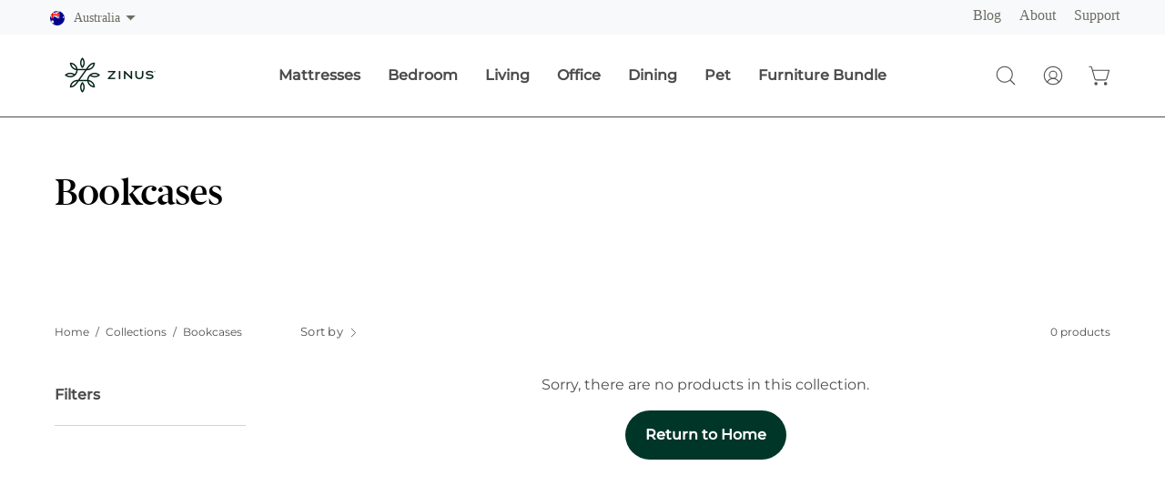

--- FILE ---
content_type: text/html; charset=utf-8
request_url: https://www.zinus.com.au/collections/bookcases
body_size: 55999
content:
<!doctype html>
<html class="no-js no-touch" lang="en">
  <head>
    <!-- Google Tag Manager -->
<script>(function(w,d,s,l,i){w[l]=w[l]||[];w[l].push({'gtm.start':
new Date().getTime(),event:'gtm.js'});var f=d.getElementsByTagName(s)[0],
j=d.createElement(s),dl=l!='dataLayer'?'&l='+l:'';j.async=true;j.src=
'https://www.googletagmanager.com/gtm.js?id='+i+dl;f.parentNode.insertBefore(j,f);
})(window,document,'script','dataLayer','GTM-TM4HR2F');</script>
<!-- End Google Tag Manager -->
<meta name="google-site-verification" content="tnD61o7ev5AJXqLSwhU_NZdoBeiw02iB4l6Xb54-yc0" />
            <script src="https://analytics.ahrefs.com/analytics.js" data-key="FdHHpV+mUtmpYdtuqeJ8GA" async></script>
    <meta charset="utf-8">
    <meta http-equiv='X-UA-Compatible' content='IE=edge'>
    <meta name="viewport" content="width=device-width, height=device-height, initial-scale=1.0, minimum-scale=1.0">
    <link rel="canonical" href="https://www.zinus.com.au/collections/bookcases" />
    <link
      rel="preconnect"
      href="https://cdn.shopify.com"
      crossorigin>
    <link
      rel="preconnect"
      href="https://fonts.shopify.com"
      crossorigin>
    <link
      rel="preconnect"
      href="https://monorail-edge.shopifysvc.com"
      crossorigin>

  <link href="//www.zinus.com.au/cdn/shop/t/3/assets/theme.css?v=41817775732197441361697741760" as="style" rel="preload">
  <link href="//www.zinus.com.au/cdn/shop/t/3/assets/lazysizes.min.js?v=111431644619468174291692303695" as="script" rel="preload">
  <link href="//www.zinus.com.au/cdn/shop/t/3/assets/vendor.js?v=74877493214922022811692303702" as="script" rel="preload">
  <link href="//www.zinus.com.au/cdn/shop/t/3/assets/theme.js?v=79294337568873280971692303700" as="script" rel="preload">
	<meta charset="utf-8" /><!-- Anti-flicker snippet (recommended)  --> 
	

	<script>
	function checkExistanceandRun(windowElement, callback) {
	var counter = 20;
	var checkExist = setInterval(function() {
		
		if(window[windowElement] && window.jQuery) callback();

		if ((window[windowElement] && window.jQuery) || counter === 0) {
		clearInterval(checkExist);
		}
	}, 200);
	}
	</script>

<meta property="og:site_name" content="Zinus Australia">
<meta property="og:url" content="https://www.zinus.com.au/collections/bookcases">
<meta property="og:title" content="Bookcases">
<meta property="og:type" content="product.group">
<meta property="og:description" content="Over 25 million happy customers globally. Shop comfy mattresses, easy-to-assemble bed frames &amp; stylish sofas delivered to your doorstep. "><meta property="og:image" content="http://www.zinus.com.au/cdn/shop/files/BringHappinessHome-Collage_02.jpg?v=1747183731">
  <meta property="og:image:secure_url" content="https://www.zinus.com.au/cdn/shop/files/BringHappinessHome-Collage_02.jpg?v=1747183731">
  <meta property="og:image:width" content="1062">
  <meta property="og:image:height" content="588"><meta name="twitter:card" content="summary_large_image">
<meta name="twitter:title" content="Bookcases">
<meta name="twitter:description" content="Over 25 million happy customers globally. Shop comfy mattresses, easy-to-assemble bed frames &amp; stylish sofas delivered to your doorstep. ">
    <script src="https://apps.bazaarvoice.com/deployments/zinusmattress/main_site/production/en_US/bv.js"></script>
    <script src="//static.curations.bazaarvoice.com/gallery/zinusmattress/prod/loader.js"></script>
<title>
	Bookcases &ndash; Zinus
	</title>

    <meta name="viewport" content="width=device-width, initial-scale=1.0, maximum-scale=5, user-scalable=yes">
    
<script>
    window['ga-disable-UA-72340628-2'] = true;
    window['ga-disable-UA-148920417-1'] = true;
  </script>

  <link rel="preload" as="image" href="//www.zinus.com.au/cdn/shop/t/3/assets/loading.svg?v=91665432863842511931692303700"><link
      rel="shortcut icon"
      href="//www.zinus.com.au/cdn/shop/files/Zinus.Symbol.Green_32x32.png?v=1693329034"
      type="image/png"/>
  <title>Bookcases &ndash; Zinus Australia</title><meta name="description" content="Over 25 million happy customers globally. Shop comfy mattresses, easy-to-assemble bed frames &amp; stylish sofas delivered to your doorstep. "><link rel="preload" as="font" href="//www.zinus.com.au/cdn/fonts/montserrat/montserrat_n4.81949fa0ac9fd2021e16436151e8eaa539321637.woff2" type="font/woff2" crossorigin><link rel="preload" as="font" href="//www.zinus.com.au/cdn/fonts/playfair_display/playfairdisplay_n7.592b3435e0fff3f50b26d410c73ae7ec893f6910.woff2" type="font/woff2" crossorigin><link rel="preload_tag" as="font" href="https://cdn.shopify.com/s/files/1/2097/4191/files/proximanovabold-webfont.woff?v=1612389972" type="font/woff" crossorigin>

<meta property="og:site_name" content="Zinus Australia">
<meta property="og:url" content="https://www.zinus.com.au/collections/bookcases">
<meta property="og:title" content="Bookcases">
<meta property="og:type" content="product.group">
<meta property="og:description" content="Over 25 million happy customers globally. Shop comfy mattresses, easy-to-assemble bed frames &amp; stylish sofas delivered to your doorstep. "><meta property="og:image" content="http://www.zinus.com.au/cdn/shop/files/BringHappinessHome-Collage_02.jpg?v=1747183731">
  <meta property="og:image:secure_url" content="https://www.zinus.com.au/cdn/shop/files/BringHappinessHome-Collage_02.jpg?v=1747183731">
  <meta property="og:image:width" content="1062">
  <meta property="og:image:height" content="588"><meta name="twitter:card" content="summary_large_image">
<meta name="twitter:title" content="Bookcases">
<meta name="twitter:description" content="Over 25 million happy customers globally. Shop comfy mattresses, easy-to-assemble bed frames &amp; stylish sofas delivered to your doorstep. "><style data-shopify>@font-face {
  font-family: "Playfair Display";
  font-weight: 700;
  font-style: normal;
  font-display: swap;
  src: url("//www.zinus.com.au/cdn/fonts/playfair_display/playfairdisplay_n7.592b3435e0fff3f50b26d410c73ae7ec893f6910.woff2") format("woff2"),
       url("//www.zinus.com.au/cdn/fonts/playfair_display/playfairdisplay_n7.998b1417dec711058cce2abb61a0b8c59066498f.woff") format("woff");
}

@font-face {
  font-family: Montserrat;
  font-weight: 400;
  font-style: normal;
  font-display: swap;
  src: url("//www.zinus.com.au/cdn/fonts/montserrat/montserrat_n4.81949fa0ac9fd2021e16436151e8eaa539321637.woff2") format("woff2"),
       url("//www.zinus.com.au/cdn/fonts/montserrat/montserrat_n4.a6c632ca7b62da89c3594789ba828388aac693fe.woff") format("woff");
}



  @font-face {
  font-family: "Playfair Display";
  font-weight: 800;
  font-style: normal;
  font-display: swap;
  src: url("//www.zinus.com.au/cdn/fonts/playfair_display/playfairdisplay_n8.6eb6eef842b0c20d275bf49aba2d67b63b32df36.woff2") format("woff2"),
       url("//www.zinus.com.au/cdn/fonts/playfair_display/playfairdisplay_n8.067c07b5adefec37e13db506191b54f34679ee16.woff") format("woff");
}




  @font-face {
  font-family: "Playfair Display";
  font-weight: 400;
  font-style: normal;
  font-display: swap;
  src: url("//www.zinus.com.au/cdn/fonts/playfair_display/playfairdisplay_n4.9980f3e16959dc89137cc1369bfc3ae98af1deb9.woff2") format("woff2"),
       url("//www.zinus.com.au/cdn/fonts/playfair_display/playfairdisplay_n4.c562b7c8e5637886a811d2a017f9e023166064ee.woff") format("woff");
}




  @font-face {
  font-family: "Playfair Display";
  font-weight: 900;
  font-style: normal;
  font-display: swap;
  src: url("//www.zinus.com.au/cdn/fonts/playfair_display/playfairdisplay_n9.25b8b0442b16a9de210548264f9fabab9b6733a6.woff2") format("woff2"),
       url("//www.zinus.com.au/cdn/fonts/playfair_display/playfairdisplay_n9.26302b5d8902d85a9f024e427e89918021cad942.woff") format("woff");
}




  @font-face {
  font-family: Montserrat;
  font-weight: 100;
  font-style: normal;
  font-display: swap;
  src: url("//www.zinus.com.au/cdn/fonts/montserrat/montserrat_n1.2f0714cbd41857ba00d5d4fafdce92c40aadb8e6.woff2") format("woff2"),
       url("//www.zinus.com.au/cdn/fonts/montserrat/montserrat_n1.7bec1bf4c4d0f77c37dc95cf9616413eceba9082.woff") format("woff");
}




  @font-face {
  font-family: Montserrat;
  font-weight: 500;
  font-style: normal;
  font-display: swap;
  src: url("//www.zinus.com.au/cdn/fonts/montserrat/montserrat_n5.07ef3781d9c78c8b93c98419da7ad4fbeebb6635.woff2") format("woff2"),
       url("//www.zinus.com.au/cdn/fonts/montserrat/montserrat_n5.adf9b4bd8b0e4f55a0b203cdd84512667e0d5e4d.woff") format("woff");
}




  @font-face {
  font-family: Montserrat;
  font-weight: 400;
  font-style: italic;
  font-display: swap;
  src: url("//www.zinus.com.au/cdn/fonts/montserrat/montserrat_i4.5a4ea298b4789e064f62a29aafc18d41f09ae59b.woff2") format("woff2"),
       url("//www.zinus.com.au/cdn/fonts/montserrat/montserrat_i4.072b5869c5e0ed5b9d2021e4c2af132e16681ad2.woff") format("woff");
}




  @font-face {
  font-family: Montserrat;
  font-weight: 700;
  font-style: italic;
  font-display: swap;
  src: url("//www.zinus.com.au/cdn/fonts/montserrat/montserrat_i7.a0d4a463df4f146567d871890ffb3c80408e7732.woff2") format("woff2"),
       url("//www.zinus.com.au/cdn/fonts/montserrat/montserrat_i7.f6ec9f2a0681acc6f8152c40921d2a4d2e1a2c78.woff") format("woff");
}


:root {--COLOR-PRIMARY-OPPOSITE: #ffffff;
  --COLOR-PRIMARY-OPPOSITE-ALPHA-20: rgba(255, 255, 255, 0.2);
  --COLOR-PRIMARY-LIGHTEN-DARKEN-ALPHA-20: rgba(0, 105, 78, 0.2);
  --COLOR-PRIMARY-LIGHTEN-DARKEN-ALPHA-30: rgba(0, 105, 78, 0.3);

  --PRIMARY-BUTTONS-COLOR-BG: #003628;
  --PRIMARY-BUTTONS-COLOR-TEXT: #ffffff;
  --PRIMARY-BUTTONS-COLOR-BORDER: #003628;

  --PRIMARY-BUTTONS-COLOR-LIGHTEN-DARKEN: #00694e;

  --PRIMARY-BUTTONS-COLOR-ALPHA-05: rgba(0, 54, 40, 0.05);
  --PRIMARY-BUTTONS-COLOR-ALPHA-10: rgba(0, 54, 40, 0.1);
  --PRIMARY-BUTTONS-COLOR-ALPHA-50: rgba(0, 54, 40, 0.5);--COLOR-SECONDARY-OPPOSITE: #ffffff;
  --COLOR-SECONDARY-OPPOSITE-ALPHA-20: rgba(255, 255, 255, 0.2);
  --COLOR-SECONDARY-LIGHTEN-DARKEN-ALPHA-20: rgba(194, 156, 103, 0.2);
  --COLOR-SECONDARY-LIGHTEN-DARKEN-ALPHA-30: rgba(194, 156, 103, 0.3);

  --SECONDARY-BUTTONS-COLOR-BG: #af8447;
  --SECONDARY-BUTTONS-COLOR-TEXT: #ffffff;
  --SECONDARY-BUTTONS-COLOR-BORDER: #af8447;

  --SECONDARY-BUTTONS-COLOR-ALPHA-05: rgba(175, 132, 71, 0.05);
  --SECONDARY-BUTTONS-COLOR-ALPHA-10: rgba(175, 132, 71, 0.1);
  --SECONDARY-BUTTONS-COLOR-ALPHA-50: rgba(175, 132, 71, 0.5);--OUTLINE-BUTTONS-PRIMARY-BG: transparent;
  --OUTLINE-BUTTONS-PRIMARY-TEXT: #003628;
  --OUTLINE-BUTTONS-PRIMARY-BORDER: #003628;
  --OUTLINE-BUTTONS-PRIMARY-BG-HOVER: rgba(0, 105, 78, 0.2);

  --OUTLINE-BUTTONS-SECONDARY-BG: transparent;
  --OUTLINE-BUTTONS-SECONDARY-TEXT: #af8447;
  --OUTLINE-BUTTONS-SECONDARY-BORDER: #af8447;
  --OUTLINE-BUTTONS-SECONDARY-BG-HOVER: rgba(194, 156, 103, 0.2);

  --OUTLINE-BUTTONS-WHITE-BG: transparent;
  --OUTLINE-BUTTONS-WHITE-TEXT: #ffffff;
  --OUTLINE-BUTTONS-WHITE-BORDER: #ffffff;

  --OUTLINE-BUTTONS-BLACK-BG: transparent;
  --OUTLINE-BUTTONS-BLACK-TEXT: #000000;
  --OUTLINE-BUTTONS-BLACK-BORDER: #000000;--OUTLINE-SOLID-BUTTONS-PRIMARY-BG: #003628;
  --OUTLINE-SOLID-BUTTONS-PRIMARY-TEXT: #ffffff;
  --OUTLINE-SOLID-BUTTONS-PRIMARY-BORDER: #ffffff;
  --OUTLINE-SOLID-BUTTONS-PRIMARY-BG-HOVER: rgba(255, 255, 255, 0.2);

  --OUTLINE-SOLID-BUTTONS-SECONDARY-BG: #af8447;
  --OUTLINE-SOLID-BUTTONS-SECONDARY-TEXT: #ffffff;
  --OUTLINE-SOLID-BUTTONS-SECONDARY-BORDER: #ffffff;
  --OUTLINE-SOLID-BUTTONS-SECONDARY-BG-HOVER: rgba(255, 255, 255, 0.2);

  --OUTLINE-SOLID-BUTTONS-WHITE-BG: #ffffff;
  --OUTLINE-SOLID-BUTTONS-WHITE-TEXT: #000000;
  --OUTLINE-SOLID-BUTTONS-WHITE-BORDER: #000000;

  --OUTLINE-SOLID-BUTTONS-BLACK-BG: #000000;
  --OUTLINE-SOLID-BUTTONS-BLACK-TEXT: #ffffff;
  --OUTLINE-SOLID-BUTTONS-BLACK-BORDER: #ffffff;--COLOR-HEADING: #003628;
  --COLOR-TEXT: #4d4d4d;
  --COLOR-TEXT-DARKEN: #1a1a1a;
  --COLOR-TEXT-LIGHTEN: #808080;
  --COLOR-TEXT-ALPHA-5: rgba(77, 77, 77, 0.05);
  --COLOR-TEXT-ALPHA-8: rgba(77, 77, 77, 0.08);
  --COLOR-TEXT-ALPHA-10: rgba(77, 77, 77, 0.1);
  --COLOR-TEXT-ALPHA-15: rgba(77, 77, 77, 0.15);
  --COLOR-TEXT-ALPHA-20: rgba(77, 77, 77, 0.2);
  --COLOR-TEXT-ALPHA-25: rgba(77, 77, 77, 0.25);
  --COLOR-TEXT-ALPHA-50: rgba(77, 77, 77, 0.5);
  --COLOR-TEXT-ALPHA-60: rgba(77, 77, 77, 0.6);
  --COLOR-TEXT-ALPHA-85: rgba(77, 77, 77, 0.85);

  --COLOR-BG: #ffffff;
  --COLOR-BG-ALPHA-25: rgba(255, 255, 255, 0.25);
  --COLOR-BG-ALPHA-35: rgba(255, 255, 255, 0.35);
  --COLOR-BG-ALPHA-60: rgba(255, 255, 255, 0.6);
  --COLOR-BG-ALPHA-65: rgba(255, 255, 255, 0.65);
  --COLOR-BG-ALPHA-85: rgba(255, 255, 255, 0.85);
  --COLOR-BG-OVERLAY: rgba(255, 255, 255, 0.75);
  --COLOR-BG-DARKEN: #e6e6e6;
  --COLOR-BG-LIGHTEN-DARKEN: #e6e6e6;
  --COLOR-BG-LIGHTEN-DARKEN-2: #cdcdcd;
  --COLOR-BG-LIGHTEN-DARKEN-3: #b3b3b3;
  --COLOR-BG-LIGHTEN-DARKEN-4: #9a9a9a;
  --COLOR-BG-LIGHTEN-DARKEN-CONTRAST: #b3b3b3;
  --COLOR-BG-LIGHTEN-DARKEN-CONTRAST-2: #999999;
  --COLOR-BG-LIGHTEN-DARKEN-CONTRAST-3: #808080;
  --COLOR-BG-LIGHTEN-DARKEN-CONTRAST-4: #666666;

  --COLOR-BG-SECONDARY: #d6e7d0;
  --COLOR-BG-SECONDARY-LIGHTEN-DARKEN: #b9d6ae;
  --COLOR-BG-SECONDARY-LIGHTEN-DARKEN-CONTRAST: #4e7a3e;

  --COLOR-BG-ACCENT: #fafafa;

  --COLOR-INPUT-BG: #ffffff;

  --COLOR-ACCENT: #af8447;
  --COLOR-ACCENT-TEXT: #fff;

  --COLOR-BORDER: #d3d3d3;
  --COLOR-BORDER-ALPHA-15: rgba(211, 211, 211, 0.15);
  --COLOR-BORDER-ALPHA-30: rgba(211, 211, 211, 0.3);
  --COLOR-BORDER-ALPHA-50: rgba(211, 211, 211, 0.5);
  --COLOR-BORDER-ALPHA-65: rgba(211, 211, 211, 0.65);
  --COLOR-BORDER-LIGHTEN-DARKEN: #868686;
  --COLOR-BORDER-HAIRLINE: #f7f7f7;

  --COLOR-SALE-BG: #b12704;
  --COLOR-SALE-TEXT: #ffffff;
  --COLOR-CUSTOM-BG: #003628;
  --COLOR-CUSTOM-TEXT: #ffffff;
  --COLOR-SOLD-BG: #4d4d4d;
  --COLOR-SOLD-TEXT: #ffffff;
  --COLOR-SAVING-BG: #b12704;
  --COLOR-SAVING-TEXT: #ffffff;

  --COLOR-WHITE-BLACK: fff;
  --COLOR-BLACK-WHITE: #000;--COLOR-DISABLED-GREY: rgba(77, 77, 77, 0.05);
  --COLOR-DISABLED-GREY-DARKEN: rgba(77, 77, 77, 0.45);
  --COLOR-ERROR: #D02E2E;
  --COLOR-ERROR-BG: #f3cbcb;
  --COLOR-SUCCESS: #56AD6A;
  --COLOR-SUCCESS-BG: #ECFEF0;
  --COLOR-WARN: #ECBD5E;
  --COLOR-TRANSPARENT: rgba(255, 255, 255, 0);

  --COLOR-WHITE: #ffffff;
  --COLOR-WHITE-DARKEN: #f2f2f2;
  --COLOR-WHITE-ALPHA-10: rgba(255, 255, 255, 0.1);
  --COLOR-WHITE-ALPHA-20: rgba(255, 255, 255, 0.2);
  --COLOR-WHITE-ALPHA-25: rgba(255, 255, 255, 0.25);
  --COLOR-WHITE-ALPHA-50: rgba(255, 255, 255, 0.5);
  --COLOR-WHITE-ALPHA-60: rgba(255, 255, 255, 0.6);
  --COLOR-BLACK: #000000;
  --COLOR-BLACK-LIGHTEN: #1a1a1a;
  --COLOR-BLACK-ALPHA-10: rgba(0, 0, 0, 0.1);
  --COLOR-BLACK-ALPHA-20: rgba(0, 0, 0, 0.2);
  --COLOR-BLACK-ALPHA-25: rgba(0, 0, 0, 0.25);
  --COLOR-BLACK-ALPHA-50: rgba(0, 0, 0, 0.5);
  --COLOR-BLACK-ALPHA-60: rgba(0, 0, 0, 0.6);--FONT-STACK-BODY: 'proxima nova' ,Montserrat, sans-serif;
  --FONT-STYLE-BODY: normal;
  --FONT-STYLE-BODY-ITALIC: italic;
  --FONT-ADJUST-BODY: 1.0;

  --FONT-WEIGHT-BODY: 400;
  --FONT-WEIGHT-BODY-LIGHT: 100;
  --FONT-WEIGHT-BODY-MEDIUM: 700;
  --FONT-WEIGHT-BODY-BOLD: 500;

  --FONT-STACK-HEADING: 'Berlingske', "Playfair Display", serif;
  --FONT-STYLE-HEADING: normal;
  --FONT-STYLE-HEADING-ITALIC: italic;
  --FONT-ADJUST-HEADING: 1.0;

  --FONT-WEIGHT-HEADING: 700;
  --FONT-WEIGHT-HEADING-LIGHT: 400;
  --FONT-WEIGHT-HEADING-MEDIUM: 900;
  --FONT-WEIGHT-HEADING-BOLD: 800;

  --FONT-STACK-NAV: 'proxima nova' , Montserrat, sans-serif;
  --FONT-STYLE-NAV: normal;
  --FONT-STYLE-NAV-ITALIC: italic;
  --FONT-ADJUST-NAV: 1.0;

  --FONT-WEIGHT-NAV: 400;
  --FONT-WEIGHT-NAV-LIGHT: 100;
  --FONT-WEIGHT-NAV-MEDIUM: 700;
  --FONT-WEIGHT-NAV-BOLD: 700;

  --FONT-STACK-BUTTON: 'proxima nova' ,Montserrat, sans-serif;
  --FONT-STYLE-BUTTON: normal;
  --FONT-STYLE-BUTTON-ITALIC: italic;
  --FONT-ADJUST-BUTTON: 1.0;

  --FONT-WEIGHT-BUTTON: 700, 400;
  --FONT-WEIGHT-BUTTON-MEDIUM: 700;
  --FONT-WEIGHT-BUTTON-BOLD: 500;

  --FONT-STACK-SUBHEADING: 'proxima nova' ,Montserrat, sans-serif;
  --FONT-STYLE-SUBHEADING: normal;
  --FONT-STYLE-SUBHEADING-ITALIC: italic;
  --FONT-ADJUST-SUBHEADING: 1.0;

  --FONT-WEIGHT-SUBHEADING: 400;
  --FONT-WEIGHT-SUBHEADING-LIGHT: 100;
  --FONT-WEIGHT-SUBHEADING-MEDIUM: 700;
  --FONT-WEIGHT-SUBHEADING-BOLD: 500;

  
    --FONT-WEIGHT-SUBHEADING: var(--FONT-WEIGHT-SUBHEADING-BOLD);
  

  --LETTER-SPACING-SUBHEADING: 0.2em;
  --LETTER-SPACING-BUTTON: 0.0em;

  --BUTTON-TEXT-CAPS: none;
  --SUBHEADING-TEXT-CAPS: uppercase;--FONT-SIZE-INPUT: 1.0rem;--RADIUS: 30px;
  --RADIUS-SMALL: 22px;
  --RADIUS-TINY: 14px;
  --RADIUS-BADGE: 3px;
  --RADIUS-CHECKBOX: 4px;
  --RADIUS-TEXTAREA: 8px;--PRODUCT-MEDIA-PADDING-TOP: 100%;--BORDER-WIDTH: 1px;--STROKE-WIDTH: 12px;--SITE-WIDTH: 1440px;
  --SITE-WIDTH-NARROW: 840px;--ICON-ARROW-RIGHT: url( "//www.zinus.com.au/cdn/shop/t/3/assets/icon-chevron-right.svg?v=115618353204357621731692303703" );--loading-svg: url( "//www.zinus.com.au/cdn/shop/t/3/assets/loading.svg?v=91665432863842511931692303700" );
  --icon-check: url( "//www.zinus.com.au/cdn/shop/t/3/assets/icon-check.svg?v=175316081881880408121692303702" );
  --icon-check-swatch: url( "//www.zinus.com.au/cdn/shop/t/3/assets/icon-check-swatch.svg?v=131897745589030387781692303696" );
  --icon-zoom-in: url( "//www.zinus.com.au/cdn/shop/t/3/assets/icon-zoom-in.svg?v=157433013461716915331692303702" );
  --icon-zoom-out: url( "//www.zinus.com.au/cdn/shop/t/3/assets/icon-zoom-out.svg?v=164909107869959372931692303696" );--collection-sticky-bar-height: 0px;
  --collection-image-padding-top: 60%;

  --drawer-width: 400px;
  --drawer-transition: transform 0.4s cubic-bezier(0.46, 0.01, 0.32, 1);--gutter: 60px;
  --gutter-mobile: 20px;
  --grid-gutter: 20px;
  --grid-gutter-mobile: 35px;--inner: 20px;
  --inner-tablet: 18px;
  --inner-mobile: 16px;--grid: repeat(4, minmax(0, 1fr));
  --grid-tablet: repeat(3, minmax(0, 1fr));
  --grid-mobile: repeat(2, minmax(0, 1fr));
  --megamenu-grid: repeat(4, minmax(0, 1fr));
  --grid-row: 1 / span 4;--scrollbar-width: 0px;--overlay: #000;
  --overlay-opacity: 1;--swatch-width: 40px;
  --swatch-height: 20px;
  --swatch-size: 32px;
  --swatch-size-mobile: 30px;

  
  --move-offset: 20px;

  
  --autoplay-speed: 2200ms;

  

    --filter-bg: 1.0;
    --product-filter-bg: 1.0;}

@import url("https://use.typekit.net/tgo4wde.css");
@font-face {
    font-family: 'Berlingske';
    src: url('//www.zinus.com.au/cdn/shop/t/3/assets/BerlingskeSerif-DBd.woff?v=49850672060188903381692303701') format("woff"), url('//www.zinus.com.au/cdn/shop/t/3/assets/BerlingskeSerif-DBd.woff2?v=90362719975952985801692303700') format("woff2");
    font-weight: bold;
    font-style: normal;
  }</style><link href="//www.zinus.com.au/cdn/shop/t/3/assets/theme.css?v=41817775732197441361697741760" rel="stylesheet" type="text/css" media="all" /><script type="text/javascript">
    if (window.MSInputMethodContext && document.documentMode) {
      var scripts = document.getElementsByTagName('script')[0];
      var polyfill = document.createElement("script");
      polyfill.defer = true;
      polyfill.src = "//www.zinus.com.au/cdn/shop/t/3/assets/ie11.js?v=164037955086922138091692303700";

      scripts.parentNode.insertBefore(polyfill, scripts);

      document.documentElement.classList.add('ie11');
    } else {
      document.documentElement.className = document.documentElement.className.replace('no-js', 'js');
    }

    document.addEventListener('lazyloaded', (e) => {
      const lazyImage = e.target.parentNode;
      if (lazyImage.classList.contains('lazy-image')) {
        // Wait for the fade in images animation to complete
        setTimeout(() => {
          lazyImage.style.backgroundImage = 'none';
        }, 500);
      }
    });

    let root = '/';
    if (root[root.length - 1] !== '/') {
      root = `${root}/`;
    }

    window.theme = {
      routes: {
        root: root,
        cart_url: "\/cart",
        cart_add_url: "\/cart\/add",
        cart_change_url: "\/cart\/change",
        shop_url: "https:\/\/www.zinus.com.au",
        predictiveSearchUrl: '/search/suggest',
        product_recommendations_url: "\/recommendations\/products"
      },
      assets: {
        photoswipe: '//www.zinus.com.au/cdn/shop/t/3/assets/photoswipe.js?v=162613001030112971491692303702',
        smoothscroll: '//www.zinus.com.au/cdn/shop/t/3/assets/smoothscroll.js?v=37906625415260927261692303701',
        no_image: "//www.zinus.com.au/cdn/shopifycloud/storefront/assets/no-image-2048-a2addb12_1024x.gif",
        swatches: '//www.zinus.com.au/cdn/shop/t/3/assets/swatches.json?v=2924872460600376871692303695',
        base: "//www.zinus.com.au/cdn/shop/t/3/assets/"
      },
      strings: {
        add_to_cart: "Add to Cart",
        cart_acceptance_error: "You must accept our terms and conditions.",
        cart_empty: "Your cart is currently empty.",
        cart_price: "Price",
        cart_quantity: "Quantity",
        cart_items_one: "{{ count }} item",
        cart_items_many: "{{ count }} items",
        cart_title: "Cart",
        cart_total: "Total",
        continue_shopping: "Continue Shopping",
        free: " ",
        limit_error: "Sorry, looks like we don\u0026#39;t have enough of this product.",
        preorder: "Pre-Order",
        remove: "Remove",
        sale_badge_text: "Sale",
        saving_badge: "Save {{ discount }}",
        saving_up_to_badge: "Save up to {{ discount }}",
        sold_out: "Sold Out",
        subscription: "Subscription",
        unavailable: "Unavailable",
        unit_price_label: "Unit price",
        unit_price_separator: "per",
        zero_qty_error: "Quantity must be greater than 0.",
        delete_confirm: "Are you sure you wish to delete this address?",
        newsletter_product_availability: "Notify Me When It’s Available"
      },
      icons: {
        plus: '<svg aria-hidden="true" focusable="false" role="presentation" class="icon icon-toggle-plus" viewBox="0 0 192 192"><path d="M30 96h132M96 30v132" stroke="currentColor" stroke-linecap="round" stroke-linejoin="round"/></svg>',
        minus: '<svg aria-hidden="true" focusable="false" role="presentation" class="icon icon-toggle-minus" viewBox="0 0 192 192"><path d="M30 96h132" stroke="currentColor" stroke-linecap="round" stroke-linejoin="round"/></svg>',
        close: '<svg aria-hidden="true" focusable="false" role="presentation" class="icon icon-close" viewBox="0 0 192 192"><path d="M150 42 42 150M150 150 42 42" stroke="currentColor" stroke-linecap="round" stroke-linejoin="round"/></svg>'
      },
      settings: {
        animations: false,
        cartType: "page",
        enableAcceptTerms: false,
        enableInfinityScroll: true,
        enablePaymentButton: true,
        gridImageSize: "cover",
        gridImageAspectRatio: 1,
        mobileMenuBehaviour: "trigger",
        productGridHover: "image",
        savingBadgeType: "percentage",
        showSaleBadge: false,
        showSoldBadge: true,
        showSavingBadge: true,
        quickBuy: "none",
        suggestArticles: true,
        suggestCollections: false,
        suggestProducts: true,
        suggestPages: false,
        suggestionsResultsLimit: 3,
        currency_code_enable: false,
        hideInventoryCount: true,
        enableColorSwatchesCollection: true,
      },
      sizes: {
        mobile: 480,
        small: 768,
        large: 1024,
        widescreen: 1440
      },
      moneyFormat: "${{amount}}",
      moneyWithCurrencyFormat: "${{amount}} AUD",
      subtotal: 0,
      info: {
        name: 'Palo Alto'
      },
      version: '5.0.0'
    };
    window.lazySizesConfig = window.lazySizesConfig || {};
    window.lazySizesConfig.preloadAfterLoad = true;
    window.PaloAlto = window.PaloAlto || {};
    window.slate = window.slate || {};
    window.isHeaderTransparent = false;
    window.stickyHeaderHeight = 60;
    window.lastWindowWidth = window.innerWidth || document.documentElement.clientWidth;
  </script>
  <script src="//www.zinus.com.au/cdn/shop/t/3/assets/lazysizes.min.js?v=111431644619468174291692303695" async="async"></script><script src="//www.zinus.com.au/cdn/shop/t/3/assets/vendor.js?v=74877493214922022811692303702" defer="defer"></script>
  <script src="//www.zinus.com.au/cdn/shop/t/3/assets/theme.js?v=79294337568873280971692303700" defer="defer"></script><script>window.performance && window.performance.mark && window.performance.mark('shopify.content_for_header.start');</script><meta id="shopify-digital-wallet" name="shopify-digital-wallet" content="/52272005318/digital_wallets/dialog">
<meta name="shopify-checkout-api-token" content="e9c78477096cd7ed80508d86bab65143">
<link rel="alternate" type="application/atom+xml" title="Feed" href="/collections/bookcases.atom" />
<link rel="alternate" type="application/json+oembed" href="https://www.zinus.com.au/collections/bookcases.oembed">
<script async="async" src="/checkouts/internal/preloads.js?locale=en-AU"></script>
<link rel="preconnect" href="https://shop.app" crossorigin="anonymous">
<script async="async" src="https://shop.app/checkouts/internal/preloads.js?locale=en-AU&shop_id=52272005318" crossorigin="anonymous"></script>
<script id="shopify-features" type="application/json">{"accessToken":"e9c78477096cd7ed80508d86bab65143","betas":["rich-media-storefront-analytics"],"domain":"www.zinus.com.au","predictiveSearch":true,"shopId":52272005318,"locale":"en"}</script>
<script>var Shopify = Shopify || {};
Shopify.shop = "zinus-au.myshopify.com";
Shopify.locale = "en";
Shopify.currency = {"active":"AUD","rate":"1.0"};
Shopify.country = "AU";
Shopify.theme = {"name":"Shopify_zinus.au_PaloAlto\/main","id":129395130566,"schema_name":"Palo Alto","schema_version":"5.0.0","theme_store_id":null,"role":"main"};
Shopify.theme.handle = "null";
Shopify.theme.style = {"id":null,"handle":null};
Shopify.cdnHost = "www.zinus.com.au/cdn";
Shopify.routes = Shopify.routes || {};
Shopify.routes.root = "/";</script>
<script type="module">!function(o){(o.Shopify=o.Shopify||{}).modules=!0}(window);</script>
<script>!function(o){function n(){var o=[];function n(){o.push(Array.prototype.slice.apply(arguments))}return n.q=o,n}var t=o.Shopify=o.Shopify||{};t.loadFeatures=n(),t.autoloadFeatures=n()}(window);</script>
<script>
  window.ShopifyPay = window.ShopifyPay || {};
  window.ShopifyPay.apiHost = "shop.app\/pay";
  window.ShopifyPay.redirectState = null;
</script>
<script id="shop-js-analytics" type="application/json">{"pageType":"collection"}</script>
<script defer="defer" async type="module" src="//www.zinus.com.au/cdn/shopifycloud/shop-js/modules/v2/client.init-shop-cart-sync_BT-GjEfc.en.esm.js"></script>
<script defer="defer" async type="module" src="//www.zinus.com.au/cdn/shopifycloud/shop-js/modules/v2/chunk.common_D58fp_Oc.esm.js"></script>
<script defer="defer" async type="module" src="//www.zinus.com.au/cdn/shopifycloud/shop-js/modules/v2/chunk.modal_xMitdFEc.esm.js"></script>
<script type="module">
  await import("//www.zinus.com.au/cdn/shopifycloud/shop-js/modules/v2/client.init-shop-cart-sync_BT-GjEfc.en.esm.js");
await import("//www.zinus.com.au/cdn/shopifycloud/shop-js/modules/v2/chunk.common_D58fp_Oc.esm.js");
await import("//www.zinus.com.au/cdn/shopifycloud/shop-js/modules/v2/chunk.modal_xMitdFEc.esm.js");

  window.Shopify.SignInWithShop?.initShopCartSync?.({"fedCMEnabled":true,"windoidEnabled":true});

</script>
<script>
  window.Shopify = window.Shopify || {};
  if (!window.Shopify.featureAssets) window.Shopify.featureAssets = {};
  window.Shopify.featureAssets['shop-js'] = {"shop-cart-sync":["modules/v2/client.shop-cart-sync_DZOKe7Ll.en.esm.js","modules/v2/chunk.common_D58fp_Oc.esm.js","modules/v2/chunk.modal_xMitdFEc.esm.js"],"init-fed-cm":["modules/v2/client.init-fed-cm_B6oLuCjv.en.esm.js","modules/v2/chunk.common_D58fp_Oc.esm.js","modules/v2/chunk.modal_xMitdFEc.esm.js"],"shop-cash-offers":["modules/v2/client.shop-cash-offers_D2sdYoxE.en.esm.js","modules/v2/chunk.common_D58fp_Oc.esm.js","modules/v2/chunk.modal_xMitdFEc.esm.js"],"shop-login-button":["modules/v2/client.shop-login-button_QeVjl5Y3.en.esm.js","modules/v2/chunk.common_D58fp_Oc.esm.js","modules/v2/chunk.modal_xMitdFEc.esm.js"],"pay-button":["modules/v2/client.pay-button_DXTOsIq6.en.esm.js","modules/v2/chunk.common_D58fp_Oc.esm.js","modules/v2/chunk.modal_xMitdFEc.esm.js"],"shop-button":["modules/v2/client.shop-button_DQZHx9pm.en.esm.js","modules/v2/chunk.common_D58fp_Oc.esm.js","modules/v2/chunk.modal_xMitdFEc.esm.js"],"avatar":["modules/v2/client.avatar_BTnouDA3.en.esm.js"],"init-windoid":["modules/v2/client.init-windoid_CR1B-cfM.en.esm.js","modules/v2/chunk.common_D58fp_Oc.esm.js","modules/v2/chunk.modal_xMitdFEc.esm.js"],"init-shop-for-new-customer-accounts":["modules/v2/client.init-shop-for-new-customer-accounts_C_vY_xzh.en.esm.js","modules/v2/client.shop-login-button_QeVjl5Y3.en.esm.js","modules/v2/chunk.common_D58fp_Oc.esm.js","modules/v2/chunk.modal_xMitdFEc.esm.js"],"init-shop-email-lookup-coordinator":["modules/v2/client.init-shop-email-lookup-coordinator_BI7n9ZSv.en.esm.js","modules/v2/chunk.common_D58fp_Oc.esm.js","modules/v2/chunk.modal_xMitdFEc.esm.js"],"init-shop-cart-sync":["modules/v2/client.init-shop-cart-sync_BT-GjEfc.en.esm.js","modules/v2/chunk.common_D58fp_Oc.esm.js","modules/v2/chunk.modal_xMitdFEc.esm.js"],"shop-toast-manager":["modules/v2/client.shop-toast-manager_DiYdP3xc.en.esm.js","modules/v2/chunk.common_D58fp_Oc.esm.js","modules/v2/chunk.modal_xMitdFEc.esm.js"],"init-customer-accounts":["modules/v2/client.init-customer-accounts_D9ZNqS-Q.en.esm.js","modules/v2/client.shop-login-button_QeVjl5Y3.en.esm.js","modules/v2/chunk.common_D58fp_Oc.esm.js","modules/v2/chunk.modal_xMitdFEc.esm.js"],"init-customer-accounts-sign-up":["modules/v2/client.init-customer-accounts-sign-up_iGw4briv.en.esm.js","modules/v2/client.shop-login-button_QeVjl5Y3.en.esm.js","modules/v2/chunk.common_D58fp_Oc.esm.js","modules/v2/chunk.modal_xMitdFEc.esm.js"],"shop-follow-button":["modules/v2/client.shop-follow-button_CqMgW2wH.en.esm.js","modules/v2/chunk.common_D58fp_Oc.esm.js","modules/v2/chunk.modal_xMitdFEc.esm.js"],"checkout-modal":["modules/v2/client.checkout-modal_xHeaAweL.en.esm.js","modules/v2/chunk.common_D58fp_Oc.esm.js","modules/v2/chunk.modal_xMitdFEc.esm.js"],"shop-login":["modules/v2/client.shop-login_D91U-Q7h.en.esm.js","modules/v2/chunk.common_D58fp_Oc.esm.js","modules/v2/chunk.modal_xMitdFEc.esm.js"],"lead-capture":["modules/v2/client.lead-capture_BJmE1dJe.en.esm.js","modules/v2/chunk.common_D58fp_Oc.esm.js","modules/v2/chunk.modal_xMitdFEc.esm.js"],"payment-terms":["modules/v2/client.payment-terms_Ci9AEqFq.en.esm.js","modules/v2/chunk.common_D58fp_Oc.esm.js","modules/v2/chunk.modal_xMitdFEc.esm.js"]};
</script>
<script>(function() {
  var isLoaded = false;
  function asyncLoad() {
    if (isLoaded) return;
    isLoaded = true;
    var urls = ["https:\/\/requestquote.w3apps.co\/js\/app.js?shop=zinus-au.myshopify.com","https:\/\/cdn.shopify.com\/s\/files\/1\/0597\/3783\/3627\/files\/tptinstall.min.js?v=1718591634\u0026t=tapita-seo-script-tags\u0026shop=zinus-au.myshopify.com"];
    for (var i = 0; i < urls.length; i++) {
      var s = document.createElement('script');
      s.type = 'text/javascript';
      s.async = true;
      s.src = urls[i];
      var x = document.getElementsByTagName('script')[0];
      x.parentNode.insertBefore(s, x);
    }
  };
  if(window.attachEvent) {
    window.attachEvent('onload', asyncLoad);
  } else {
    window.addEventListener('load', asyncLoad, false);
  }
})();</script>
<script id="__st">var __st={"a":52272005318,"offset":36000,"reqid":"afa31705-65a7-47fa-b7cb-22c665ed7faa-1769076309","pageurl":"www.zinus.com.au\/collections\/bookcases","u":"c7c99c7117d1","p":"collection","rtyp":"collection","rid":287941558470};</script>
<script>window.ShopifyPaypalV4VisibilityTracking = true;</script>
<script id="captcha-bootstrap">!function(){'use strict';const t='contact',e='account',n='new_comment',o=[[t,t],['blogs',n],['comments',n],[t,'customer']],c=[[e,'customer_login'],[e,'guest_login'],[e,'recover_customer_password'],[e,'create_customer']],r=t=>t.map((([t,e])=>`form[action*='/${t}']:not([data-nocaptcha='true']) input[name='form_type'][value='${e}']`)).join(','),a=t=>()=>t?[...document.querySelectorAll(t)].map((t=>t.form)):[];function s(){const t=[...o],e=r(t);return a(e)}const i='password',u='form_key',d=['recaptcha-v3-token','g-recaptcha-response','h-captcha-response',i],f=()=>{try{return window.sessionStorage}catch{return}},m='__shopify_v',_=t=>t.elements[u];function p(t,e,n=!1){try{const o=window.sessionStorage,c=JSON.parse(o.getItem(e)),{data:r}=function(t){const{data:e,action:n}=t;return t[m]||n?{data:e,action:n}:{data:t,action:n}}(c);for(const[e,n]of Object.entries(r))t.elements[e]&&(t.elements[e].value=n);n&&o.removeItem(e)}catch(o){console.error('form repopulation failed',{error:o})}}const l='form_type',E='cptcha';function T(t){t.dataset[E]=!0}const w=window,h=w.document,L='Shopify',v='ce_forms',y='captcha';let A=!1;((t,e)=>{const n=(g='f06e6c50-85a8-45c8-87d0-21a2b65856fe',I='https://cdn.shopify.com/shopifycloud/storefront-forms-hcaptcha/ce_storefront_forms_captcha_hcaptcha.v1.5.2.iife.js',D={infoText:'Protected by hCaptcha',privacyText:'Privacy',termsText:'Terms'},(t,e,n)=>{const o=w[L][v],c=o.bindForm;if(c)return c(t,g,e,D).then(n);var r;o.q.push([[t,g,e,D],n]),r=I,A||(h.body.append(Object.assign(h.createElement('script'),{id:'captcha-provider',async:!0,src:r})),A=!0)});var g,I,D;w[L]=w[L]||{},w[L][v]=w[L][v]||{},w[L][v].q=[],w[L][y]=w[L][y]||{},w[L][y].protect=function(t,e){n(t,void 0,e),T(t)},Object.freeze(w[L][y]),function(t,e,n,w,h,L){const[v,y,A,g]=function(t,e,n){const i=e?o:[],u=t?c:[],d=[...i,...u],f=r(d),m=r(i),_=r(d.filter((([t,e])=>n.includes(e))));return[a(f),a(m),a(_),s()]}(w,h,L),I=t=>{const e=t.target;return e instanceof HTMLFormElement?e:e&&e.form},D=t=>v().includes(t);t.addEventListener('submit',(t=>{const e=I(t);if(!e)return;const n=D(e)&&!e.dataset.hcaptchaBound&&!e.dataset.recaptchaBound,o=_(e),c=g().includes(e)&&(!o||!o.value);(n||c)&&t.preventDefault(),c&&!n&&(function(t){try{if(!f())return;!function(t){const e=f();if(!e)return;const n=_(t);if(!n)return;const o=n.value;o&&e.removeItem(o)}(t);const e=Array.from(Array(32),(()=>Math.random().toString(36)[2])).join('');!function(t,e){_(t)||t.append(Object.assign(document.createElement('input'),{type:'hidden',name:u})),t.elements[u].value=e}(t,e),function(t,e){const n=f();if(!n)return;const o=[...t.querySelectorAll(`input[type='${i}']`)].map((({name:t})=>t)),c=[...d,...o],r={};for(const[a,s]of new FormData(t).entries())c.includes(a)||(r[a]=s);n.setItem(e,JSON.stringify({[m]:1,action:t.action,data:r}))}(t,e)}catch(e){console.error('failed to persist form',e)}}(e),e.submit())}));const S=(t,e)=>{t&&!t.dataset[E]&&(n(t,e.some((e=>e===t))),T(t))};for(const o of['focusin','change'])t.addEventListener(o,(t=>{const e=I(t);D(e)&&S(e,y())}));const B=e.get('form_key'),M=e.get(l),P=B&&M;t.addEventListener('DOMContentLoaded',(()=>{const t=y();if(P)for(const e of t)e.elements[l].value===M&&p(e,B);[...new Set([...A(),...v().filter((t=>'true'===t.dataset.shopifyCaptcha))])].forEach((e=>S(e,t)))}))}(h,new URLSearchParams(w.location.search),n,t,e,['guest_login'])})(!0,!0)}();</script>
<script integrity="sha256-4kQ18oKyAcykRKYeNunJcIwy7WH5gtpwJnB7kiuLZ1E=" data-source-attribution="shopify.loadfeatures" defer="defer" src="//www.zinus.com.au/cdn/shopifycloud/storefront/assets/storefront/load_feature-a0a9edcb.js" crossorigin="anonymous"></script>
<script crossorigin="anonymous" defer="defer" src="//www.zinus.com.au/cdn/shopifycloud/storefront/assets/shopify_pay/storefront-65b4c6d7.js?v=20250812"></script>
<script data-source-attribution="shopify.dynamic_checkout.dynamic.init">var Shopify=Shopify||{};Shopify.PaymentButton=Shopify.PaymentButton||{isStorefrontPortableWallets:!0,init:function(){window.Shopify.PaymentButton.init=function(){};var t=document.createElement("script");t.src="https://www.zinus.com.au/cdn/shopifycloud/portable-wallets/latest/portable-wallets.en.js",t.type="module",document.head.appendChild(t)}};
</script>
<script data-source-attribution="shopify.dynamic_checkout.buyer_consent">
  function portableWalletsHideBuyerConsent(e){var t=document.getElementById("shopify-buyer-consent"),n=document.getElementById("shopify-subscription-policy-button");t&&n&&(t.classList.add("hidden"),t.setAttribute("aria-hidden","true"),n.removeEventListener("click",e))}function portableWalletsShowBuyerConsent(e){var t=document.getElementById("shopify-buyer-consent"),n=document.getElementById("shopify-subscription-policy-button");t&&n&&(t.classList.remove("hidden"),t.removeAttribute("aria-hidden"),n.addEventListener("click",e))}window.Shopify?.PaymentButton&&(window.Shopify.PaymentButton.hideBuyerConsent=portableWalletsHideBuyerConsent,window.Shopify.PaymentButton.showBuyerConsent=portableWalletsShowBuyerConsent);
</script>
<script data-source-attribution="shopify.dynamic_checkout.cart.bootstrap">document.addEventListener("DOMContentLoaded",(function(){function t(){return document.querySelector("shopify-accelerated-checkout-cart, shopify-accelerated-checkout")}if(t())Shopify.PaymentButton.init();else{new MutationObserver((function(e,n){t()&&(Shopify.PaymentButton.init(),n.disconnect())})).observe(document.body,{childList:!0,subtree:!0})}}));
</script>
<link id="shopify-accelerated-checkout-styles" rel="stylesheet" media="screen" href="https://www.zinus.com.au/cdn/shopifycloud/portable-wallets/latest/accelerated-checkout-backwards-compat.css" crossorigin="anonymous">
<style id="shopify-accelerated-checkout-cart">
        #shopify-buyer-consent {
  margin-top: 1em;
  display: inline-block;
  width: 100%;
}

#shopify-buyer-consent.hidden {
  display: none;
}

#shopify-subscription-policy-button {
  background: none;
  border: none;
  padding: 0;
  text-decoration: underline;
  font-size: inherit;
  cursor: pointer;
}

#shopify-subscription-policy-button::before {
  box-shadow: none;
}

      </style>

<script>window.performance && window.performance.mark && window.performance.mark('shopify.content_for_header.end');</script>

  


  <link href="//www.zinus.com.au/cdn/shop/t/3/assets/styles-0d6915e2.css" rel="stylesheet" type="text/css" media="all" />



    <script>
      (function(s,t,a,n){s[t]||(s[t]=a,n=s[a]=function(){n.q.push(arguments)},
      n.q=[],n.v=2,n.l=1*new Date)})(window,"InstanaEumObject","ineum");
    
      ineum('reportingUrl', 'https://eum-red-saas.instana.io');
      ineum('key', 'YhUBCiO_SCK4_kN-A9WVZw');
      ineum('trackSessions');
    </script>
    <script defer crossorigin="anonymous" src="https://eum.instana.io/eum.min.js"></script>

    <script type="text/javascript">
    (function(c,l,a,r,i,t,y){
        c[a]=c[a]||function(){(c[a].q=c[a].q||[]).push(arguments)};
        t=l.createElement(r);t.async=1;t.src="https://www.clarity.ms/tag/"+i;
        y=l.getElementsByTagName(r)[0];y.parentNode.insertBefore(t,y);
    })(window, document, "clarity", "script", "ri64lnprcp");
</script>

    
<!-- BEGIN app block: shopify://apps/lookfy-gallery/blocks/app-embed/596af5f6-9933-4730-95c2-f7d8d52a0c3e --><!-- BEGIN app snippet: javascript -->
<script type="text/javascript">
window.lfPageType??="collection";
window.lfPageId??="287941558470";
window.lfHandle??="collections/bookcases";
window.lfShopID??="52272005318";
window.lfShopUrl??="https://www.zinus.com.au";
window.lfIsoCode??="en";
window.lfCountry??="en";
window.lfLanguages??=[{"shop_locale":{"locale":"en","enabled":true,"primary":true,"published":true}}];
window.lfCurrencyFormat??="${{amount}} AUD";
window.lfMoneyFormat??="${{amount}}";
window.lfCartAdd??="/cart/add";
window.lfCartUrl??="/cart";
window.lfShopLang??={"all":"All","sale":"Sale","shop_now":"Shop Now","sold_out":"Sold Out","load_more":"Load More","add_to_cart":"Add to Cart","description":"Description","in_this_photo":"In this media","shop_the_look":"Shop the Look","badge_discount":"Off","choose_options":"Choose Options","volume_pricing":"Volume pricing available","add_all_to_cart":"Add All to Cart","view_full_details":"View Full Details","add_to_cart_select":"Select {attribute_label}"};
window.lfShopTrans??=null;
window.lfCustomJs??=null;
window.lfCustomCss??=null;
window.lfPopupCss??=null;
window.lfTooltipPosition??="normal";
window.lfPlan??="free";
window.lfPlanDev??="";
window.lfHeading??=null;
window.lfStlFont??=null;
window.lfLibs??={};
</script><style data-shopify>


</style><!-- END app snippet -->
<!-- END app block --><!-- BEGIN app block: shopify://apps/helium-customer-fields/blocks/app-embed/bab58598-3e6a-4377-aaaa-97189b15f131 -->







































<script>
  if ('CF' in window) {
    window.CF.appEmbedEnabled = true;
  } else {
    window.CF = {
      appEmbedEnabled: true,
    };
  }

  window.CF.editAccountFormId = "1Wt3y7";
  window.CF.registrationFormId = "1Wt3y7";
</script>

<!-- BEGIN app snippet: patch-registration-links -->







































<script>
  function patchRegistrationLinks() {
    const PATCHABLE_LINKS_SELECTOR = 'a[href*="/account/register"]';

    const search = new URLSearchParams(window.location.search);
    const checkoutUrl = search.get('checkout_url');
    const returnUrl = search.get('return_url');

    const redirectUrl = checkoutUrl || returnUrl;
    if (!redirectUrl) return;

    const registrationLinks = Array.from(document.querySelectorAll(PATCHABLE_LINKS_SELECTOR));
    registrationLinks.forEach(link => {
      const url = new URL(link.href);

      url.searchParams.set('return_url', redirectUrl);

      link.href = url.href;
    });
  }

  if (['complete', 'interactive', 'loaded'].includes(document.readyState)) {
    patchRegistrationLinks();
  } else {
    document.addEventListener('DOMContentLoaded', () => patchRegistrationLinks());
  }
</script><!-- END app snippet -->
<!-- BEGIN app snippet: patch-login-grecaptcha-conflict -->







































<script>
  // Fixes a problem where both grecaptcha and hcaptcha response fields are included in the /account/login form submission
  // resulting in a 404 on the /challenge page.
  // This is caused by our triggerShopifyRecaptchaLoad function in initialize-forms.liquid.ejs
  // The fix itself just removes the unnecessary g-recaptcha-response input

  function patchLoginGrecaptchaConflict() {
    Array.from(document.querySelectorAll('form')).forEach(form => {
      form.addEventListener('submit', e => {
        const grecaptchaResponse = form.querySelector('[name="g-recaptcha-response"]');
        const hcaptchaResponse = form.querySelector('[name="h-captcha-response"]');

        if (grecaptchaResponse && hcaptchaResponse) {
          // Can't use both. Only keep hcaptcha response field.
          grecaptchaResponse.parentElement.removeChild(grecaptchaResponse);
        }
      })
    })
  }

  if (['complete', 'interactive', 'loaded'].includes(document.readyState)) {
    patchLoginGrecaptchaConflict();
  } else {
    document.addEventListener('DOMContentLoaded', () => patchLoginGrecaptchaConflict());
  }
</script><!-- END app snippet -->
<!-- BEGIN app snippet: embed-data -->





















































<script>
  window.CF.version = "5.2.1";
  window.CF.environment = 
  {
  
  "domain": "zinus-au.myshopify.com",
  "baseApiUrl": "https:\/\/app.customerfields.com",
  "captchaSiteKey": "6Levbi8rAAAAAH47cb2-rrFDTZHQ8x9EETylGP6-",
  "captchaEnabled": true,
  "proxyPath": "\/tools\/customr",
  "countries": [{"name":"Afghanistan","code":"AF"},{"name":"Åland Islands","code":"AX"},{"name":"Albania","code":"AL"},{"name":"Algeria","code":"DZ"},{"name":"Andorra","code":"AD"},{"name":"Angola","code":"AO"},{"name":"Anguilla","code":"AI"},{"name":"Antigua \u0026 Barbuda","code":"AG"},{"name":"Argentina","code":"AR","provinces":[{"name":"Buenos Aires Province","code":"B"},{"name":"Catamarca","code":"K"},{"name":"Chaco","code":"H"},{"name":"Chubut","code":"U"},{"name":"Buenos Aires (Autonomous City)","code":"C"},{"name":"Córdoba","code":"X"},{"name":"Corrientes","code":"W"},{"name":"Entre Ríos","code":"E"},{"name":"Formosa","code":"P"},{"name":"Jujuy","code":"Y"},{"name":"La Pampa","code":"L"},{"name":"La Rioja","code":"F"},{"name":"Mendoza","code":"M"},{"name":"Misiones","code":"N"},{"name":"Neuquén","code":"Q"},{"name":"Río Negro","code":"R"},{"name":"Salta","code":"A"},{"name":"San Juan","code":"J"},{"name":"San Luis","code":"D"},{"name":"Santa Cruz","code":"Z"},{"name":"Santa Fe","code":"S"},{"name":"Santiago del Estero","code":"G"},{"name":"Tierra del Fuego","code":"V"},{"name":"Tucumán","code":"T"}]},{"name":"Armenia","code":"AM"},{"name":"Aruba","code":"AW"},{"name":"Ascension Island","code":"AC"},{"name":"Australia","code":"AU","provinces":[{"name":"Australian Capital Territory","code":"ACT"},{"name":"New South Wales","code":"NSW"},{"name":"Northern Territory","code":"NT"},{"name":"Queensland","code":"QLD"},{"name":"South Australia","code":"SA"},{"name":"Tasmania","code":"TAS"},{"name":"Victoria","code":"VIC"},{"name":"Western Australia","code":"WA"}]},{"name":"Austria","code":"AT"},{"name":"Azerbaijan","code":"AZ"},{"name":"Bahamas","code":"BS"},{"name":"Bahrain","code":"BH"},{"name":"Bangladesh","code":"BD"},{"name":"Barbados","code":"BB"},{"name":"Belarus","code":"BY"},{"name":"Belgium","code":"BE"},{"name":"Belize","code":"BZ"},{"name":"Benin","code":"BJ"},{"name":"Bermuda","code":"BM"},{"name":"Bhutan","code":"BT"},{"name":"Bolivia","code":"BO"},{"name":"Bosnia \u0026 Herzegovina","code":"BA"},{"name":"Botswana","code":"BW"},{"name":"Brazil","code":"BR","provinces":[{"name":"Acre","code":"AC"},{"name":"Alagoas","code":"AL"},{"name":"Amapá","code":"AP"},{"name":"Amazonas","code":"AM"},{"name":"Bahia","code":"BA"},{"name":"Ceará","code":"CE"},{"name":"Federal District","code":"DF"},{"name":"Espírito Santo","code":"ES"},{"name":"Goiás","code":"GO"},{"name":"Maranhão","code":"MA"},{"name":"Mato Grosso","code":"MT"},{"name":"Mato Grosso do Sul","code":"MS"},{"name":"Minas Gerais","code":"MG"},{"name":"Pará","code":"PA"},{"name":"Paraíba","code":"PB"},{"name":"Paraná","code":"PR"},{"name":"Pernambuco","code":"PE"},{"name":"Piauí","code":"PI"},{"name":"Rio Grande do Norte","code":"RN"},{"name":"Rio Grande do Sul","code":"RS"},{"name":"Rio de Janeiro","code":"RJ"},{"name":"Rondônia","code":"RO"},{"name":"Roraima","code":"RR"},{"name":"Santa Catarina","code":"SC"},{"name":"São Paulo","code":"SP"},{"name":"Sergipe","code":"SE"},{"name":"Tocantins","code":"TO"}]},{"name":"British Indian Ocean Territory","code":"IO"},{"name":"British Virgin Islands","code":"VG"},{"name":"Brunei","code":"BN"},{"name":"Bulgaria","code":"BG"},{"name":"Burkina Faso","code":"BF"},{"name":"Burundi","code":"BI"},{"name":"Cambodia","code":"KH"},{"name":"Cameroon","code":"CM"},{"name":"Canada","code":"CA","provinces":[{"name":"Alberta","code":"AB"},{"name":"British Columbia","code":"BC"},{"name":"Manitoba","code":"MB"},{"name":"New Brunswick","code":"NB"},{"name":"Newfoundland and Labrador","code":"NL"},{"name":"Northwest Territories","code":"NT"},{"name":"Nova Scotia","code":"NS"},{"name":"Nunavut","code":"NU"},{"name":"Ontario","code":"ON"},{"name":"Prince Edward Island","code":"PE"},{"name":"Quebec","code":"QC"},{"name":"Saskatchewan","code":"SK"},{"name":"Yukon","code":"YT"}]},{"name":"Cape Verde","code":"CV"},{"name":"Caribbean Netherlands","code":"BQ"},{"name":"Cayman Islands","code":"KY"},{"name":"Central African Republic","code":"CF"},{"name":"Chad","code":"TD"},{"name":"Chile","code":"CL","provinces":[{"name":"Arica y Parinacota","code":"AP"},{"name":"Tarapacá","code":"TA"},{"name":"Antofagasta","code":"AN"},{"name":"Atacama","code":"AT"},{"name":"Coquimbo","code":"CO"},{"name":"Valparaíso","code":"VS"},{"name":"Santiago Metropolitan","code":"RM"},{"name":"Libertador General Bernardo O’Higgins","code":"LI"},{"name":"Maule","code":"ML"},{"name":"Ñuble","code":"NB"},{"name":"Bío Bío","code":"BI"},{"name":"Araucanía","code":"AR"},{"name":"Los Ríos","code":"LR"},{"name":"Los Lagos","code":"LL"},{"name":"Aysén","code":"AI"},{"name":"Magallanes Region","code":"MA"}]},{"name":"China","code":"CN","provinces":[{"name":"Anhui","code":"AH"},{"name":"Beijing","code":"BJ"},{"name":"Chongqing","code":"CQ"},{"name":"Fujian","code":"FJ"},{"name":"Gansu","code":"GS"},{"name":"Guangdong","code":"GD"},{"name":"Guangxi","code":"GX"},{"name":"Guizhou","code":"GZ"},{"name":"Hainan","code":"HI"},{"name":"Hebei","code":"HE"},{"name":"Heilongjiang","code":"HL"},{"name":"Henan","code":"HA"},{"name":"Hubei","code":"HB"},{"name":"Hunan","code":"HN"},{"name":"Inner Mongolia","code":"NM"},{"name":"Jiangsu","code":"JS"},{"name":"Jiangxi","code":"JX"},{"name":"Jilin","code":"JL"},{"name":"Liaoning","code":"LN"},{"name":"Ningxia","code":"NX"},{"name":"Qinghai","code":"QH"},{"name":"Shaanxi","code":"SN"},{"name":"Shandong","code":"SD"},{"name":"Shanghai","code":"SH"},{"name":"Shanxi","code":"SX"},{"name":"Sichuan","code":"SC"},{"name":"Tianjin","code":"TJ"},{"name":"Xinjiang","code":"XJ"},{"name":"Tibet","code":"YZ"},{"name":"Yunnan","code":"YN"},{"name":"Zhejiang","code":"ZJ"}]},{"name":"Christmas Island","code":"CX"},{"name":"Cocos (Keeling) Islands","code":"CC"},{"name":"Colombia","code":"CO","provinces":[{"name":"Capital District","code":"DC"},{"name":"Amazonas","code":"AMA"},{"name":"Antioquia","code":"ANT"},{"name":"Arauca","code":"ARA"},{"name":"Atlántico","code":"ATL"},{"name":"Bolívar","code":"BOL"},{"name":"Boyacá","code":"BOY"},{"name":"Caldas","code":"CAL"},{"name":"Caquetá","code":"CAQ"},{"name":"Casanare","code":"CAS"},{"name":"Cauca","code":"CAU"},{"name":"Cesar","code":"CES"},{"name":"Chocó","code":"CHO"},{"name":"Córdoba","code":"COR"},{"name":"Cundinamarca","code":"CUN"},{"name":"Guainía","code":"GUA"},{"name":"Guaviare","code":"GUV"},{"name":"Huila","code":"HUI"},{"name":"La Guajira","code":"LAG"},{"name":"Magdalena","code":"MAG"},{"name":"Meta","code":"MET"},{"name":"Nariño","code":"NAR"},{"name":"Norte de Santander","code":"NSA"},{"name":"Putumayo","code":"PUT"},{"name":"Quindío","code":"QUI"},{"name":"Risaralda","code":"RIS"},{"name":"San Andrés \u0026 Providencia","code":"SAP"},{"name":"Santander","code":"SAN"},{"name":"Sucre","code":"SUC"},{"name":"Tolima","code":"TOL"},{"name":"Valle del Cauca","code":"VAC"},{"name":"Vaupés","code":"VAU"},{"name":"Vichada","code":"VID"}]},{"name":"Comoros","code":"KM"},{"name":"Congo - Brazzaville","code":"CG"},{"name":"Congo - Kinshasa","code":"CD"},{"name":"Cook Islands","code":"CK"},{"name":"Costa Rica","code":"CR","provinces":[{"name":"Alajuela","code":"CR-A"},{"name":"Cartago","code":"CR-C"},{"name":"Guanacaste","code":"CR-G"},{"name":"Heredia","code":"CR-H"},{"name":"Limón","code":"CR-L"},{"name":"Puntarenas","code":"CR-P"},{"name":"San José","code":"CR-SJ"}]},{"name":"Croatia","code":"HR"},{"name":"Curaçao","code":"CW"},{"name":"Cyprus","code":"CY"},{"name":"Czechia","code":"CZ"},{"name":"Côte d’Ivoire","code":"CI"},{"name":"Denmark","code":"DK"},{"name":"Djibouti","code":"DJ"},{"name":"Dominica","code":"DM"},{"name":"Dominican Republic","code":"DO"},{"name":"Ecuador","code":"EC"},{"name":"Egypt","code":"EG","provinces":[{"name":"6th of October","code":"SU"},{"name":"Al Sharqia","code":"SHR"},{"name":"Alexandria","code":"ALX"},{"name":"Aswan","code":"ASN"},{"name":"Asyut","code":"AST"},{"name":"Beheira","code":"BH"},{"name":"Beni Suef","code":"BNS"},{"name":"Cairo","code":"C"},{"name":"Dakahlia","code":"DK"},{"name":"Damietta","code":"DT"},{"name":"Faiyum","code":"FYM"},{"name":"Gharbia","code":"GH"},{"name":"Giza","code":"GZ"},{"name":"Helwan","code":"HU"},{"name":"Ismailia","code":"IS"},{"name":"Kafr el-Sheikh","code":"KFS"},{"name":"Luxor","code":"LX"},{"name":"Matrouh","code":"MT"},{"name":"Minya","code":"MN"},{"name":"Monufia","code":"MNF"},{"name":"New Valley","code":"WAD"},{"name":"North Sinai","code":"SIN"},{"name":"Port Said","code":"PTS"},{"name":"Qalyubia","code":"KB"},{"name":"Qena","code":"KN"},{"name":"Red Sea","code":"BA"},{"name":"Sohag","code":"SHG"},{"name":"South Sinai","code":"JS"},{"name":"Suez","code":"SUZ"}]},{"name":"El Salvador","code":"SV","provinces":[{"name":"Ahuachapán","code":"SV-AH"},{"name":"Cabañas","code":"SV-CA"},{"name":"Chalatenango","code":"SV-CH"},{"name":"Cuscatlán","code":"SV-CU"},{"name":"La Libertad","code":"SV-LI"},{"name":"La Paz","code":"SV-PA"},{"name":"La Unión","code":"SV-UN"},{"name":"Morazán","code":"SV-MO"},{"name":"San Miguel","code":"SV-SM"},{"name":"San Salvador","code":"SV-SS"},{"name":"San Vicente","code":"SV-SV"},{"name":"Santa Ana","code":"SV-SA"},{"name":"Sonsonate","code":"SV-SO"},{"name":"Usulután","code":"SV-US"}]},{"name":"Equatorial Guinea","code":"GQ"},{"name":"Eritrea","code":"ER"},{"name":"Estonia","code":"EE"},{"name":"Eswatini","code":"SZ"},{"name":"Ethiopia","code":"ET"},{"name":"Falkland Islands","code":"FK"},{"name":"Faroe Islands","code":"FO"},{"name":"Fiji","code":"FJ"},{"name":"Finland","code":"FI"},{"name":"France","code":"FR"},{"name":"French Guiana","code":"GF"},{"name":"French Polynesia","code":"PF"},{"name":"French Southern Territories","code":"TF"},{"name":"Gabon","code":"GA"},{"name":"Gambia","code":"GM"},{"name":"Georgia","code":"GE"},{"name":"Germany","code":"DE"},{"name":"Ghana","code":"GH"},{"name":"Gibraltar","code":"GI"},{"name":"Greece","code":"GR"},{"name":"Greenland","code":"GL"},{"name":"Grenada","code":"GD"},{"name":"Guadeloupe","code":"GP"},{"name":"Guatemala","code":"GT","provinces":[{"name":"Alta Verapaz","code":"AVE"},{"name":"Baja Verapaz","code":"BVE"},{"name":"Chimaltenango","code":"CMT"},{"name":"Chiquimula","code":"CQM"},{"name":"El Progreso","code":"EPR"},{"name":"Escuintla","code":"ESC"},{"name":"Guatemala","code":"GUA"},{"name":"Huehuetenango","code":"HUE"},{"name":"Izabal","code":"IZA"},{"name":"Jalapa","code":"JAL"},{"name":"Jutiapa","code":"JUT"},{"name":"Petén","code":"PET"},{"name":"Quetzaltenango","code":"QUE"},{"name":"Quiché","code":"QUI"},{"name":"Retalhuleu","code":"RET"},{"name":"Sacatepéquez","code":"SAC"},{"name":"San Marcos","code":"SMA"},{"name":"Santa Rosa","code":"SRO"},{"name":"Sololá","code":"SOL"},{"name":"Suchitepéquez","code":"SUC"},{"name":"Totonicapán","code":"TOT"},{"name":"Zacapa","code":"ZAC"}]},{"name":"Guernsey","code":"GG"},{"name":"Guinea","code":"GN"},{"name":"Guinea-Bissau","code":"GW"},{"name":"Guyana","code":"GY"},{"name":"Haiti","code":"HT"},{"name":"Honduras","code":"HN"},{"name":"Hong Kong SAR","code":"HK","provinces":[{"name":"Hong Kong Island","code":"HK"},{"name":"Kowloon","code":"KL"},{"name":"New Territories","code":"NT"}]},{"name":"Hungary","code":"HU"},{"name":"Iceland","code":"IS"},{"name":"India","code":"IN","provinces":[{"name":"Andaman and Nicobar Islands","code":"AN"},{"name":"Andhra Pradesh","code":"AP"},{"name":"Arunachal Pradesh","code":"AR"},{"name":"Assam","code":"AS"},{"name":"Bihar","code":"BR"},{"name":"Chandigarh","code":"CH"},{"name":"Chhattisgarh","code":"CG"},{"name":"Dadra and Nagar Haveli","code":"DN"},{"name":"Daman and Diu","code":"DD"},{"name":"Delhi","code":"DL"},{"name":"Goa","code":"GA"},{"name":"Gujarat","code":"GJ"},{"name":"Haryana","code":"HR"},{"name":"Himachal Pradesh","code":"HP"},{"name":"Jammu and Kashmir","code":"JK"},{"name":"Jharkhand","code":"JH"},{"name":"Karnataka","code":"KA"},{"name":"Kerala","code":"KL"},{"name":"Ladakh","code":"LA"},{"name":"Lakshadweep","code":"LD"},{"name":"Madhya Pradesh","code":"MP"},{"name":"Maharashtra","code":"MH"},{"name":"Manipur","code":"MN"},{"name":"Meghalaya","code":"ML"},{"name":"Mizoram","code":"MZ"},{"name":"Nagaland","code":"NL"},{"name":"Odisha","code":"OR"},{"name":"Puducherry","code":"PY"},{"name":"Punjab","code":"PB"},{"name":"Rajasthan","code":"RJ"},{"name":"Sikkim","code":"SK"},{"name":"Tamil Nadu","code":"TN"},{"name":"Telangana","code":"TS"},{"name":"Tripura","code":"TR"},{"name":"Uttar Pradesh","code":"UP"},{"name":"Uttarakhand","code":"UK"},{"name":"West Bengal","code":"WB"}]},{"name":"Indonesia","code":"ID","provinces":[{"name":"Aceh","code":"AC"},{"name":"Bali","code":"BA"},{"name":"Bangka–Belitung Islands","code":"BB"},{"name":"Banten","code":"BT"},{"name":"Bengkulu","code":"BE"},{"name":"Gorontalo","code":"GO"},{"name":"Jakarta","code":"JK"},{"name":"Jambi","code":"JA"},{"name":"West Java","code":"JB"},{"name":"Central Java","code":"JT"},{"name":"East Java","code":"JI"},{"name":"West Kalimantan","code":"KB"},{"name":"South Kalimantan","code":"KS"},{"name":"Central Kalimantan","code":"KT"},{"name":"East Kalimantan","code":"KI"},{"name":"North Kalimantan","code":"KU"},{"name":"Riau Islands","code":"KR"},{"name":"Lampung","code":"LA"},{"name":"Maluku","code":"MA"},{"name":"North Maluku","code":"MU"},{"name":"North Sumatra","code":"SU"},{"name":"West Nusa Tenggara","code":"NB"},{"name":"East Nusa Tenggara","code":"NT"},{"name":"Papua","code":"PA"},{"name":"West Papua","code":"PB"},{"name":"Riau","code":"RI"},{"name":"South Sumatra","code":"SS"},{"name":"West Sulawesi","code":"SR"},{"name":"South Sulawesi","code":"SN"},{"name":"Central Sulawesi","code":"ST"},{"name":"Southeast Sulawesi","code":"SG"},{"name":"North Sulawesi","code":"SA"},{"name":"West Sumatra","code":"SB"},{"name":"Yogyakarta","code":"YO"}]},{"name":"Iraq","code":"IQ"},{"name":"Ireland","code":"IE","provinces":[{"name":"Carlow","code":"CW"},{"name":"Cavan","code":"CN"},{"name":"Clare","code":"CE"},{"name":"Cork","code":"CO"},{"name":"Donegal","code":"DL"},{"name":"Dublin","code":"D"},{"name":"Galway","code":"G"},{"name":"Kerry","code":"KY"},{"name":"Kildare","code":"KE"},{"name":"Kilkenny","code":"KK"},{"name":"Laois","code":"LS"},{"name":"Leitrim","code":"LM"},{"name":"Limerick","code":"LK"},{"name":"Longford","code":"LD"},{"name":"Louth","code":"LH"},{"name":"Mayo","code":"MO"},{"name":"Meath","code":"MH"},{"name":"Monaghan","code":"MN"},{"name":"Offaly","code":"OY"},{"name":"Roscommon","code":"RN"},{"name":"Sligo","code":"SO"},{"name":"Tipperary","code":"TA"},{"name":"Waterford","code":"WD"},{"name":"Westmeath","code":"WH"},{"name":"Wexford","code":"WX"},{"name":"Wicklow","code":"WW"}]},{"name":"Isle of Man","code":"IM"},{"name":"Israel","code":"IL"},{"name":"Italy","code":"IT","provinces":[{"name":"Agrigento","code":"AG"},{"name":"Alessandria","code":"AL"},{"name":"Ancona","code":"AN"},{"name":"Aosta Valley","code":"AO"},{"name":"Arezzo","code":"AR"},{"name":"Ascoli Piceno","code":"AP"},{"name":"Asti","code":"AT"},{"name":"Avellino","code":"AV"},{"name":"Bari","code":"BA"},{"name":"Barletta-Andria-Trani","code":"BT"},{"name":"Belluno","code":"BL"},{"name":"Benevento","code":"BN"},{"name":"Bergamo","code":"BG"},{"name":"Biella","code":"BI"},{"name":"Bologna","code":"BO"},{"name":"South Tyrol","code":"BZ"},{"name":"Brescia","code":"BS"},{"name":"Brindisi","code":"BR"},{"name":"Cagliari","code":"CA"},{"name":"Caltanissetta","code":"CL"},{"name":"Campobasso","code":"CB"},{"name":"Carbonia-Iglesias","code":"CI"},{"name":"Caserta","code":"CE"},{"name":"Catania","code":"CT"},{"name":"Catanzaro","code":"CZ"},{"name":"Chieti","code":"CH"},{"name":"Como","code":"CO"},{"name":"Cosenza","code":"CS"},{"name":"Cremona","code":"CR"},{"name":"Crotone","code":"KR"},{"name":"Cuneo","code":"CN"},{"name":"Enna","code":"EN"},{"name":"Fermo","code":"FM"},{"name":"Ferrara","code":"FE"},{"name":"Florence","code":"FI"},{"name":"Foggia","code":"FG"},{"name":"Forlì-Cesena","code":"FC"},{"name":"Frosinone","code":"FR"},{"name":"Genoa","code":"GE"},{"name":"Gorizia","code":"GO"},{"name":"Grosseto","code":"GR"},{"name":"Imperia","code":"IM"},{"name":"Isernia","code":"IS"},{"name":"L’Aquila","code":"AQ"},{"name":"La Spezia","code":"SP"},{"name":"Latina","code":"LT"},{"name":"Lecce","code":"LE"},{"name":"Lecco","code":"LC"},{"name":"Livorno","code":"LI"},{"name":"Lodi","code":"LO"},{"name":"Lucca","code":"LU"},{"name":"Macerata","code":"MC"},{"name":"Mantua","code":"MN"},{"name":"Massa and Carrara","code":"MS"},{"name":"Matera","code":"MT"},{"name":"Medio Campidano","code":"VS"},{"name":"Messina","code":"ME"},{"name":"Milan","code":"MI"},{"name":"Modena","code":"MO"},{"name":"Monza and Brianza","code":"MB"},{"name":"Naples","code":"NA"},{"name":"Novara","code":"NO"},{"name":"Nuoro","code":"NU"},{"name":"Ogliastra","code":"OG"},{"name":"Olbia-Tempio","code":"OT"},{"name":"Oristano","code":"OR"},{"name":"Padua","code":"PD"},{"name":"Palermo","code":"PA"},{"name":"Parma","code":"PR"},{"name":"Pavia","code":"PV"},{"name":"Perugia","code":"PG"},{"name":"Pesaro and Urbino","code":"PU"},{"name":"Pescara","code":"PE"},{"name":"Piacenza","code":"PC"},{"name":"Pisa","code":"PI"},{"name":"Pistoia","code":"PT"},{"name":"Pordenone","code":"PN"},{"name":"Potenza","code":"PZ"},{"name":"Prato","code":"PO"},{"name":"Ragusa","code":"RG"},{"name":"Ravenna","code":"RA"},{"name":"Reggio Calabria","code":"RC"},{"name":"Reggio Emilia","code":"RE"},{"name":"Rieti","code":"RI"},{"name":"Rimini","code":"RN"},{"name":"Rome","code":"RM"},{"name":"Rovigo","code":"RO"},{"name":"Salerno","code":"SA"},{"name":"Sassari","code":"SS"},{"name":"Savona","code":"SV"},{"name":"Siena","code":"SI"},{"name":"Syracuse","code":"SR"},{"name":"Sondrio","code":"SO"},{"name":"Taranto","code":"TA"},{"name":"Teramo","code":"TE"},{"name":"Terni","code":"TR"},{"name":"Turin","code":"TO"},{"name":"Trapani","code":"TP"},{"name":"Trentino","code":"TN"},{"name":"Treviso","code":"TV"},{"name":"Trieste","code":"TS"},{"name":"Udine","code":"UD"},{"name":"Varese","code":"VA"},{"name":"Venice","code":"VE"},{"name":"Verbano-Cusio-Ossola","code":"VB"},{"name":"Vercelli","code":"VC"},{"name":"Verona","code":"VR"},{"name":"Vibo Valentia","code":"VV"},{"name":"Vicenza","code":"VI"},{"name":"Viterbo","code":"VT"}]},{"name":"Jamaica","code":"JM"},{"name":"Japan","code":"JP","provinces":[{"name":"Hokkaido","code":"JP-01"},{"name":"Aomori","code":"JP-02"},{"name":"Iwate","code":"JP-03"},{"name":"Miyagi","code":"JP-04"},{"name":"Akita","code":"JP-05"},{"name":"Yamagata","code":"JP-06"},{"name":"Fukushima","code":"JP-07"},{"name":"Ibaraki","code":"JP-08"},{"name":"Tochigi","code":"JP-09"},{"name":"Gunma","code":"JP-10"},{"name":"Saitama","code":"JP-11"},{"name":"Chiba","code":"JP-12"},{"name":"Tokyo","code":"JP-13"},{"name":"Kanagawa","code":"JP-14"},{"name":"Niigata","code":"JP-15"},{"name":"Toyama","code":"JP-16"},{"name":"Ishikawa","code":"JP-17"},{"name":"Fukui","code":"JP-18"},{"name":"Yamanashi","code":"JP-19"},{"name":"Nagano","code":"JP-20"},{"name":"Gifu","code":"JP-21"},{"name":"Shizuoka","code":"JP-22"},{"name":"Aichi","code":"JP-23"},{"name":"Mie","code":"JP-24"},{"name":"Shiga","code":"JP-25"},{"name":"Kyoto","code":"JP-26"},{"name":"Osaka","code":"JP-27"},{"name":"Hyogo","code":"JP-28"},{"name":"Nara","code":"JP-29"},{"name":"Wakayama","code":"JP-30"},{"name":"Tottori","code":"JP-31"},{"name":"Shimane","code":"JP-32"},{"name":"Okayama","code":"JP-33"},{"name":"Hiroshima","code":"JP-34"},{"name":"Yamaguchi","code":"JP-35"},{"name":"Tokushima","code":"JP-36"},{"name":"Kagawa","code":"JP-37"},{"name":"Ehime","code":"JP-38"},{"name":"Kochi","code":"JP-39"},{"name":"Fukuoka","code":"JP-40"},{"name":"Saga","code":"JP-41"},{"name":"Nagasaki","code":"JP-42"},{"name":"Kumamoto","code":"JP-43"},{"name":"Oita","code":"JP-44"},{"name":"Miyazaki","code":"JP-45"},{"name":"Kagoshima","code":"JP-46"},{"name":"Okinawa","code":"JP-47"}]},{"name":"Jersey","code":"JE"},{"name":"Jordan","code":"JO"},{"name":"Kazakhstan","code":"KZ"},{"name":"Kenya","code":"KE"},{"name":"Kiribati","code":"KI"},{"name":"Kosovo","code":"XK"},{"name":"Kuwait","code":"KW","provinces":[{"name":"Al Ahmadi","code":"KW-AH"},{"name":"Al Asimah","code":"KW-KU"},{"name":"Al Farwaniyah","code":"KW-FA"},{"name":"Al Jahra","code":"KW-JA"},{"name":"Hawalli","code":"KW-HA"},{"name":"Mubarak Al-Kabeer","code":"KW-MU"}]},{"name":"Kyrgyzstan","code":"KG"},{"name":"Laos","code":"LA"},{"name":"Latvia","code":"LV"},{"name":"Lebanon","code":"LB"},{"name":"Lesotho","code":"LS"},{"name":"Liberia","code":"LR"},{"name":"Libya","code":"LY"},{"name":"Liechtenstein","code":"LI"},{"name":"Lithuania","code":"LT"},{"name":"Luxembourg","code":"LU"},{"name":"Macao SAR","code":"MO"},{"name":"Madagascar","code":"MG"},{"name":"Malawi","code":"MW"},{"name":"Malaysia","code":"MY","provinces":[{"name":"Johor","code":"JHR"},{"name":"Kedah","code":"KDH"},{"name":"Kelantan","code":"KTN"},{"name":"Kuala Lumpur","code":"KUL"},{"name":"Labuan","code":"LBN"},{"name":"Malacca","code":"MLK"},{"name":"Negeri Sembilan","code":"NSN"},{"name":"Pahang","code":"PHG"},{"name":"Penang","code":"PNG"},{"name":"Perak","code":"PRK"},{"name":"Perlis","code":"PLS"},{"name":"Putrajaya","code":"PJY"},{"name":"Sabah","code":"SBH"},{"name":"Sarawak","code":"SWK"},{"name":"Selangor","code":"SGR"},{"name":"Terengganu","code":"TRG"}]},{"name":"Maldives","code":"MV"},{"name":"Mali","code":"ML"},{"name":"Malta","code":"MT"},{"name":"Martinique","code":"MQ"},{"name":"Mauritania","code":"MR"},{"name":"Mauritius","code":"MU"},{"name":"Mayotte","code":"YT"},{"name":"Mexico","code":"MX","provinces":[{"name":"Aguascalientes","code":"AGS"},{"name":"Baja California","code":"BC"},{"name":"Baja California Sur","code":"BCS"},{"name":"Campeche","code":"CAMP"},{"name":"Chiapas","code":"CHIS"},{"name":"Chihuahua","code":"CHIH"},{"name":"Ciudad de Mexico","code":"DF"},{"name":"Coahuila","code":"COAH"},{"name":"Colima","code":"COL"},{"name":"Durango","code":"DGO"},{"name":"Guanajuato","code":"GTO"},{"name":"Guerrero","code":"GRO"},{"name":"Hidalgo","code":"HGO"},{"name":"Jalisco","code":"JAL"},{"name":"Mexico State","code":"MEX"},{"name":"Michoacán","code":"MICH"},{"name":"Morelos","code":"MOR"},{"name":"Nayarit","code":"NAY"},{"name":"Nuevo León","code":"NL"},{"name":"Oaxaca","code":"OAX"},{"name":"Puebla","code":"PUE"},{"name":"Querétaro","code":"QRO"},{"name":"Quintana Roo","code":"Q ROO"},{"name":"San Luis Potosí","code":"SLP"},{"name":"Sinaloa","code":"SIN"},{"name":"Sonora","code":"SON"},{"name":"Tabasco","code":"TAB"},{"name":"Tamaulipas","code":"TAMPS"},{"name":"Tlaxcala","code":"TLAX"},{"name":"Veracruz","code":"VER"},{"name":"Yucatán","code":"YUC"},{"name":"Zacatecas","code":"ZAC"}]},{"name":"Moldova","code":"MD"},{"name":"Monaco","code":"MC"},{"name":"Mongolia","code":"MN"},{"name":"Montenegro","code":"ME"},{"name":"Montserrat","code":"MS"},{"name":"Morocco","code":"MA"},{"name":"Mozambique","code":"MZ"},{"name":"Myanmar (Burma)","code":"MM"},{"name":"Namibia","code":"NA"},{"name":"Nauru","code":"NR"},{"name":"Nepal","code":"NP"},{"name":"Netherlands","code":"NL"},{"name":"New Caledonia","code":"NC"},{"name":"New Zealand","code":"NZ","provinces":[{"name":"Auckland","code":"AUK"},{"name":"Bay of Plenty","code":"BOP"},{"name":"Canterbury","code":"CAN"},{"name":"Chatham Islands","code":"CIT"},{"name":"Gisborne","code":"GIS"},{"name":"Hawke’s Bay","code":"HKB"},{"name":"Manawatū-Whanganui","code":"MWT"},{"name":"Marlborough","code":"MBH"},{"name":"Nelson","code":"NSN"},{"name":"Northland","code":"NTL"},{"name":"Otago","code":"OTA"},{"name":"Southland","code":"STL"},{"name":"Taranaki","code":"TKI"},{"name":"Tasman","code":"TAS"},{"name":"Waikato","code":"WKO"},{"name":"Wellington","code":"WGN"},{"name":"West Coast","code":"WTC"}]},{"name":"Nicaragua","code":"NI"},{"name":"Niger","code":"NE"},{"name":"Nigeria","code":"NG","provinces":[{"name":"Abia","code":"AB"},{"name":"Federal Capital Territory","code":"FC"},{"name":"Adamawa","code":"AD"},{"name":"Akwa Ibom","code":"AK"},{"name":"Anambra","code":"AN"},{"name":"Bauchi","code":"BA"},{"name":"Bayelsa","code":"BY"},{"name":"Benue","code":"BE"},{"name":"Borno","code":"BO"},{"name":"Cross River","code":"CR"},{"name":"Delta","code":"DE"},{"name":"Ebonyi","code":"EB"},{"name":"Edo","code":"ED"},{"name":"Ekiti","code":"EK"},{"name":"Enugu","code":"EN"},{"name":"Gombe","code":"GO"},{"name":"Imo","code":"IM"},{"name":"Jigawa","code":"JI"},{"name":"Kaduna","code":"KD"},{"name":"Kano","code":"KN"},{"name":"Katsina","code":"KT"},{"name":"Kebbi","code":"KE"},{"name":"Kogi","code":"KO"},{"name":"Kwara","code":"KW"},{"name":"Lagos","code":"LA"},{"name":"Nasarawa","code":"NA"},{"name":"Niger","code":"NI"},{"name":"Ogun","code":"OG"},{"name":"Ondo","code":"ON"},{"name":"Osun","code":"OS"},{"name":"Oyo","code":"OY"},{"name":"Plateau","code":"PL"},{"name":"Rivers","code":"RI"},{"name":"Sokoto","code":"SO"},{"name":"Taraba","code":"TA"},{"name":"Yobe","code":"YO"},{"name":"Zamfara","code":"ZA"}]},{"name":"Niue","code":"NU"},{"name":"Norfolk Island","code":"NF"},{"name":"North Macedonia","code":"MK"},{"name":"Norway","code":"NO"},{"name":"Oman","code":"OM"},{"name":"Pakistan","code":"PK"},{"name":"Palestinian Territories","code":"PS"},{"name":"Panama","code":"PA","provinces":[{"name":"Bocas del Toro","code":"PA-1"},{"name":"Chiriquí","code":"PA-4"},{"name":"Coclé","code":"PA-2"},{"name":"Colón","code":"PA-3"},{"name":"Darién","code":"PA-5"},{"name":"Emberá","code":"PA-EM"},{"name":"Herrera","code":"PA-6"},{"name":"Guna Yala","code":"PA-KY"},{"name":"Los Santos","code":"PA-7"},{"name":"Ngöbe-Buglé","code":"PA-NB"},{"name":"Panamá","code":"PA-8"},{"name":"West Panamá","code":"PA-10"},{"name":"Veraguas","code":"PA-9"}]},{"name":"Papua New Guinea","code":"PG"},{"name":"Paraguay","code":"PY"},{"name":"Peru","code":"PE","provinces":[{"name":"Amazonas","code":"PE-AMA"},{"name":"Ancash","code":"PE-ANC"},{"name":"Apurímac","code":"PE-APU"},{"name":"Arequipa","code":"PE-ARE"},{"name":"Ayacucho","code":"PE-AYA"},{"name":"Cajamarca","code":"PE-CAJ"},{"name":"El Callao","code":"PE-CAL"},{"name":"Cusco","code":"PE-CUS"},{"name":"Huancavelica","code":"PE-HUV"},{"name":"Huánuco","code":"PE-HUC"},{"name":"Ica","code":"PE-ICA"},{"name":"Junín","code":"PE-JUN"},{"name":"La Libertad","code":"PE-LAL"},{"name":"Lambayeque","code":"PE-LAM"},{"name":"Lima (Department)","code":"PE-LIM"},{"name":"Lima (Metropolitan)","code":"PE-LMA"},{"name":"Loreto","code":"PE-LOR"},{"name":"Madre de Dios","code":"PE-MDD"},{"name":"Moquegua","code":"PE-MOQ"},{"name":"Pasco","code":"PE-PAS"},{"name":"Piura","code":"PE-PIU"},{"name":"Puno","code":"PE-PUN"},{"name":"San Martín","code":"PE-SAM"},{"name":"Tacna","code":"PE-TAC"},{"name":"Tumbes","code":"PE-TUM"},{"name":"Ucayali","code":"PE-UCA"}]},{"name":"Philippines","code":"PH","provinces":[{"name":"Abra","code":"PH-ABR"},{"name":"Agusan del Norte","code":"PH-AGN"},{"name":"Agusan del Sur","code":"PH-AGS"},{"name":"Aklan","code":"PH-AKL"},{"name":"Albay","code":"PH-ALB"},{"name":"Antique","code":"PH-ANT"},{"name":"Apayao","code":"PH-APA"},{"name":"Aurora","code":"PH-AUR"},{"name":"Basilan","code":"PH-BAS"},{"name":"Bataan","code":"PH-BAN"},{"name":"Batanes","code":"PH-BTN"},{"name":"Batangas","code":"PH-BTG"},{"name":"Benguet","code":"PH-BEN"},{"name":"Biliran","code":"PH-BIL"},{"name":"Bohol","code":"PH-BOH"},{"name":"Bukidnon","code":"PH-BUK"},{"name":"Bulacan","code":"PH-BUL"},{"name":"Cagayan","code":"PH-CAG"},{"name":"Camarines Norte","code":"PH-CAN"},{"name":"Camarines Sur","code":"PH-CAS"},{"name":"Camiguin","code":"PH-CAM"},{"name":"Capiz","code":"PH-CAP"},{"name":"Catanduanes","code":"PH-CAT"},{"name":"Cavite","code":"PH-CAV"},{"name":"Cebu","code":"PH-CEB"},{"name":"Cotabato","code":"PH-NCO"},{"name":"Davao Occidental","code":"PH-DVO"},{"name":"Davao Oriental","code":"PH-DAO"},{"name":"Compostela Valley","code":"PH-COM"},{"name":"Davao del Norte","code":"PH-DAV"},{"name":"Davao del Sur","code":"PH-DAS"},{"name":"Dinagat Islands","code":"PH-DIN"},{"name":"Eastern Samar","code":"PH-EAS"},{"name":"Guimaras","code":"PH-GUI"},{"name":"Ifugao","code":"PH-IFU"},{"name":"Ilocos Norte","code":"PH-ILN"},{"name":"Ilocos Sur","code":"PH-ILS"},{"name":"Iloilo","code":"PH-ILI"},{"name":"Isabela","code":"PH-ISA"},{"name":"Kalinga","code":"PH-KAL"},{"name":"La Union","code":"PH-LUN"},{"name":"Laguna","code":"PH-LAG"},{"name":"Lanao del Norte","code":"PH-LAN"},{"name":"Lanao del Sur","code":"PH-LAS"},{"name":"Leyte","code":"PH-LEY"},{"name":"Maguindanao","code":"PH-MAG"},{"name":"Marinduque","code":"PH-MAD"},{"name":"Masbate","code":"PH-MAS"},{"name":"Metro Manila","code":"PH-00"},{"name":"Misamis Occidental","code":"PH-MSC"},{"name":"Misamis Oriental","code":"PH-MSR"},{"name":"Mountain","code":"PH-MOU"},{"name":"Negros Occidental","code":"PH-NEC"},{"name":"Negros Oriental","code":"PH-NER"},{"name":"Northern Samar","code":"PH-NSA"},{"name":"Nueva Ecija","code":"PH-NUE"},{"name":"Nueva Vizcaya","code":"PH-NUV"},{"name":"Occidental Mindoro","code":"PH-MDC"},{"name":"Oriental Mindoro","code":"PH-MDR"},{"name":"Palawan","code":"PH-PLW"},{"name":"Pampanga","code":"PH-PAM"},{"name":"Pangasinan","code":"PH-PAN"},{"name":"Quezon","code":"PH-QUE"},{"name":"Quirino","code":"PH-QUI"},{"name":"Rizal","code":"PH-RIZ"},{"name":"Romblon","code":"PH-ROM"},{"name":"Samar","code":"PH-WSA"},{"name":"Sarangani","code":"PH-SAR"},{"name":"Siquijor","code":"PH-SIG"},{"name":"Sorsogon","code":"PH-SOR"},{"name":"South Cotabato","code":"PH-SCO"},{"name":"Southern Leyte","code":"PH-SLE"},{"name":"Sultan Kudarat","code":"PH-SUK"},{"name":"Sulu","code":"PH-SLU"},{"name":"Surigao del Norte","code":"PH-SUN"},{"name":"Surigao del Sur","code":"PH-SUR"},{"name":"Tarlac","code":"PH-TAR"},{"name":"Tawi-Tawi","code":"PH-TAW"},{"name":"Zambales","code":"PH-ZMB"},{"name":"Zamboanga Sibugay","code":"PH-ZSI"},{"name":"Zamboanga del Norte","code":"PH-ZAN"},{"name":"Zamboanga del Sur","code":"PH-ZAS"}]},{"name":"Pitcairn Islands","code":"PN"},{"name":"Poland","code":"PL"},{"name":"Portugal","code":"PT","provinces":[{"name":"Azores","code":"PT-20"},{"name":"Aveiro","code":"PT-01"},{"name":"Beja","code":"PT-02"},{"name":"Braga","code":"PT-03"},{"name":"Bragança","code":"PT-04"},{"name":"Castelo Branco","code":"PT-05"},{"name":"Coimbra","code":"PT-06"},{"name":"Évora","code":"PT-07"},{"name":"Faro","code":"PT-08"},{"name":"Guarda","code":"PT-09"},{"name":"Leiria","code":"PT-10"},{"name":"Lisbon","code":"PT-11"},{"name":"Madeira","code":"PT-30"},{"name":"Portalegre","code":"PT-12"},{"name":"Porto","code":"PT-13"},{"name":"Santarém","code":"PT-14"},{"name":"Setúbal","code":"PT-15"},{"name":"Viana do Castelo","code":"PT-16"},{"name":"Vila Real","code":"PT-17"},{"name":"Viseu","code":"PT-18"}]},{"name":"Qatar","code":"QA"},{"name":"Réunion","code":"RE"},{"name":"Romania","code":"RO","provinces":[{"name":"Alba","code":"AB"},{"name":"Arad","code":"AR"},{"name":"Argeș","code":"AG"},{"name":"Bacău","code":"BC"},{"name":"Bihor","code":"BH"},{"name":"Bistriţa-Năsăud","code":"BN"},{"name":"Botoşani","code":"BT"},{"name":"Brăila","code":"BR"},{"name":"Braşov","code":"BV"},{"name":"Bucharest","code":"B"},{"name":"Buzău","code":"BZ"},{"name":"Caraș-Severin","code":"CS"},{"name":"Cluj","code":"CJ"},{"name":"Constanța","code":"CT"},{"name":"Covasna","code":"CV"},{"name":"Călărași","code":"CL"},{"name":"Dolj","code":"DJ"},{"name":"Dâmbovița","code":"DB"},{"name":"Galați","code":"GL"},{"name":"Giurgiu","code":"GR"},{"name":"Gorj","code":"GJ"},{"name":"Harghita","code":"HR"},{"name":"Hunedoara","code":"HD"},{"name":"Ialomița","code":"IL"},{"name":"Iași","code":"IS"},{"name":"Ilfov","code":"IF"},{"name":"Maramureş","code":"MM"},{"name":"Mehedinți","code":"MH"},{"name":"Mureş","code":"MS"},{"name":"Neamţ","code":"NT"},{"name":"Olt","code":"OT"},{"name":"Prahova","code":"PH"},{"name":"Sălaj","code":"SJ"},{"name":"Satu Mare","code":"SM"},{"name":"Sibiu","code":"SB"},{"name":"Suceava","code":"SV"},{"name":"Teleorman","code":"TR"},{"name":"Timiș","code":"TM"},{"name":"Tulcea","code":"TL"},{"name":"Vâlcea","code":"VL"},{"name":"Vaslui","code":"VS"},{"name":"Vrancea","code":"VN"}]},{"name":"Russia","code":"RU","provinces":[{"name":"Altai Krai","code":"ALT"},{"name":"Altai","code":"AL"},{"name":"Amur","code":"AMU"},{"name":"Arkhangelsk","code":"ARK"},{"name":"Astrakhan","code":"AST"},{"name":"Belgorod","code":"BEL"},{"name":"Bryansk","code":"BRY"},{"name":"Chechen","code":"CE"},{"name":"Chelyabinsk","code":"CHE"},{"name":"Chukotka Okrug","code":"CHU"},{"name":"Chuvash","code":"CU"},{"name":"Irkutsk","code":"IRK"},{"name":"Ivanovo","code":"IVA"},{"name":"Jewish","code":"YEV"},{"name":"Kabardino-Balkar","code":"KB"},{"name":"Kaliningrad","code":"KGD"},{"name":"Kaluga","code":"KLU"},{"name":"Kamchatka Krai","code":"KAM"},{"name":"Karachay-Cherkess","code":"KC"},{"name":"Kemerovo","code":"KEM"},{"name":"Khabarovsk Krai","code":"KHA"},{"name":"Khanty-Mansi","code":"KHM"},{"name":"Kirov","code":"KIR"},{"name":"Komi","code":"KO"},{"name":"Kostroma","code":"KOS"},{"name":"Krasnodar Krai","code":"KDA"},{"name":"Krasnoyarsk Krai","code":"KYA"},{"name":"Kurgan","code":"KGN"},{"name":"Kursk","code":"KRS"},{"name":"Leningrad","code":"LEN"},{"name":"Lipetsk","code":"LIP"},{"name":"Magadan","code":"MAG"},{"name":"Mari El","code":"ME"},{"name":"Moscow","code":"MOW"},{"name":"Moscow Province","code":"MOS"},{"name":"Murmansk","code":"MUR"},{"name":"Nizhny Novgorod","code":"NIZ"},{"name":"Novgorod","code":"NGR"},{"name":"Novosibirsk","code":"NVS"},{"name":"Omsk","code":"OMS"},{"name":"Orenburg","code":"ORE"},{"name":"Oryol","code":"ORL"},{"name":"Penza","code":"PNZ"},{"name":"Perm Krai","code":"PER"},{"name":"Primorsky Krai","code":"PRI"},{"name":"Pskov","code":"PSK"},{"name":"Adygea","code":"AD"},{"name":"Bashkortostan","code":"BA"},{"name":"Buryat","code":"BU"},{"name":"Dagestan","code":"DA"},{"name":"Ingushetia","code":"IN"},{"name":"Kalmykia","code":"KL"},{"name":"Karelia","code":"KR"},{"name":"Khakassia","code":"KK"},{"name":"Mordovia","code":"MO"},{"name":"North Ossetia-Alania","code":"SE"},{"name":"Tatarstan","code":"TA"},{"name":"Rostov","code":"ROS"},{"name":"Ryazan","code":"RYA"},{"name":"Saint Petersburg","code":"SPE"},{"name":"Sakha","code":"SA"},{"name":"Sakhalin","code":"SAK"},{"name":"Samara","code":"SAM"},{"name":"Saratov","code":"SAR"},{"name":"Smolensk","code":"SMO"},{"name":"Stavropol Krai","code":"STA"},{"name":"Sverdlovsk","code":"SVE"},{"name":"Tambov","code":"TAM"},{"name":"Tomsk","code":"TOM"},{"name":"Tula","code":"TUL"},{"name":"Tver","code":"TVE"},{"name":"Tyumen","code":"TYU"},{"name":"Tuva","code":"TY"},{"name":"Udmurt","code":"UD"},{"name":"Ulyanovsk","code":"ULY"},{"name":"Vladimir","code":"VLA"},{"name":"Volgograd","code":"VGG"},{"name":"Vologda","code":"VLG"},{"name":"Voronezh","code":"VOR"},{"name":"Yamalo-Nenets Okrug","code":"YAN"},{"name":"Yaroslavl","code":"YAR"},{"name":"Zabaykalsky Krai","code":"ZAB"}]},{"name":"Rwanda","code":"RW"},{"name":"Samoa","code":"WS"},{"name":"San Marino","code":"SM"},{"name":"São Tomé \u0026 Príncipe","code":"ST"},{"name":"Saudi Arabia","code":"SA"},{"name":"Senegal","code":"SN"},{"name":"Serbia","code":"RS"},{"name":"Seychelles","code":"SC"},{"name":"Sierra Leone","code":"SL"},{"name":"Singapore","code":"SG"},{"name":"Sint Maarten","code":"SX"},{"name":"Slovakia","code":"SK"},{"name":"Slovenia","code":"SI"},{"name":"Solomon Islands","code":"SB"},{"name":"Somalia","code":"SO"},{"name":"South Africa","code":"ZA","provinces":[{"name":"Eastern Cape","code":"EC"},{"name":"Free State","code":"FS"},{"name":"Gauteng","code":"GP"},{"name":"KwaZulu-Natal","code":"NL"},{"name":"Limpopo","code":"LP"},{"name":"Mpumalanga","code":"MP"},{"name":"North West","code":"NW"},{"name":"Northern Cape","code":"NC"},{"name":"Western Cape","code":"WC"}]},{"name":"South Georgia \u0026 South Sandwich Islands","code":"GS"},{"name":"South Korea","code":"KR","provinces":[{"name":"Busan","code":"KR-26"},{"name":"North Chungcheong","code":"KR-43"},{"name":"South Chungcheong","code":"KR-44"},{"name":"Daegu","code":"KR-27"},{"name":"Daejeon","code":"KR-30"},{"name":"Gangwon","code":"KR-42"},{"name":"Gwangju City","code":"KR-29"},{"name":"North Gyeongsang","code":"KR-47"},{"name":"Gyeonggi","code":"KR-41"},{"name":"South Gyeongsang","code":"KR-48"},{"name":"Incheon","code":"KR-28"},{"name":"Jeju","code":"KR-49"},{"name":"North Jeolla","code":"KR-45"},{"name":"South Jeolla","code":"KR-46"},{"name":"Sejong","code":"KR-50"},{"name":"Seoul","code":"KR-11"},{"name":"Ulsan","code":"KR-31"}]},{"name":"South Sudan","code":"SS"},{"name":"Spain","code":"ES","provinces":[{"name":"A Coruña","code":"C"},{"name":"Álava","code":"VI"},{"name":"Albacete","code":"AB"},{"name":"Alicante","code":"A"},{"name":"Almería","code":"AL"},{"name":"Asturias Province","code":"O"},{"name":"Ávila","code":"AV"},{"name":"Badajoz","code":"BA"},{"name":"Balears Province","code":"PM"},{"name":"Barcelona","code":"B"},{"name":"Burgos","code":"BU"},{"name":"Cáceres","code":"CC"},{"name":"Cádiz","code":"CA"},{"name":"Cantabria Province","code":"S"},{"name":"Castellón","code":"CS"},{"name":"Ceuta","code":"CE"},{"name":"Ciudad Real","code":"CR"},{"name":"Córdoba","code":"CO"},{"name":"Cuenca","code":"CU"},{"name":"Girona","code":"GI"},{"name":"Granada","code":"GR"},{"name":"Guadalajara","code":"GU"},{"name":"Gipuzkoa","code":"SS"},{"name":"Huelva","code":"H"},{"name":"Huesca","code":"HU"},{"name":"Jaén","code":"J"},{"name":"La Rioja Province","code":"LO"},{"name":"Las Palmas","code":"GC"},{"name":"León","code":"LE"},{"name":"Lleida","code":"L"},{"name":"Lugo","code":"LU"},{"name":"Madrid Province","code":"M"},{"name":"Málaga","code":"MA"},{"name":"Melilla","code":"ML"},{"name":"Murcia","code":"MU"},{"name":"Navarra","code":"NA"},{"name":"Ourense","code":"OR"},{"name":"Palencia","code":"P"},{"name":"Pontevedra","code":"PO"},{"name":"Salamanca","code":"SA"},{"name":"Santa Cruz de Tenerife","code":"TF"},{"name":"Segovia","code":"SG"},{"name":"Seville","code":"SE"},{"name":"Soria","code":"SO"},{"name":"Tarragona","code":"T"},{"name":"Teruel","code":"TE"},{"name":"Toledo","code":"TO"},{"name":"Valencia","code":"V"},{"name":"Valladolid","code":"VA"},{"name":"Biscay","code":"BI"},{"name":"Zamora","code":"ZA"},{"name":"Zaragoza","code":"Z"}]},{"name":"Sri Lanka","code":"LK"},{"name":"St. Barthélemy","code":"BL"},{"name":"St. Helena","code":"SH"},{"name":"St. Kitts \u0026 Nevis","code":"KN"},{"name":"St. Lucia","code":"LC"},{"name":"St. Martin","code":"MF"},{"name":"St. Pierre \u0026 Miquelon","code":"PM"},{"name":"St. Vincent \u0026 Grenadines","code":"VC"},{"name":"Sudan","code":"SD"},{"name":"Suriname","code":"SR"},{"name":"Svalbard \u0026 Jan Mayen","code":"SJ"},{"name":"Sweden","code":"SE"},{"name":"Switzerland","code":"CH"},{"name":"Taiwan","code":"TW"},{"name":"Tajikistan","code":"TJ"},{"name":"Tanzania","code":"TZ"},{"name":"Thailand","code":"TH","provinces":[{"name":"Amnat Charoen","code":"TH-37"},{"name":"Ang Thong","code":"TH-15"},{"name":"Bangkok","code":"TH-10"},{"name":"Bueng Kan","code":"TH-38"},{"name":"Buri Ram","code":"TH-31"},{"name":"Chachoengsao","code":"TH-24"},{"name":"Chai Nat","code":"TH-18"},{"name":"Chaiyaphum","code":"TH-36"},{"name":"Chanthaburi","code":"TH-22"},{"name":"Chiang Mai","code":"TH-50"},{"name":"Chiang Rai","code":"TH-57"},{"name":"Chon Buri","code":"TH-20"},{"name":"Chumphon","code":"TH-86"},{"name":"Kalasin","code":"TH-46"},{"name":"Kamphaeng Phet","code":"TH-62"},{"name":"Kanchanaburi","code":"TH-71"},{"name":"Khon Kaen","code":"TH-40"},{"name":"Krabi","code":"TH-81"},{"name":"Lampang","code":"TH-52"},{"name":"Lamphun","code":"TH-51"},{"name":"Loei","code":"TH-42"},{"name":"Lopburi","code":"TH-16"},{"name":"Mae Hong Son","code":"TH-58"},{"name":"Maha Sarakham","code":"TH-44"},{"name":"Mukdahan","code":"TH-49"},{"name":"Nakhon Nayok","code":"TH-26"},{"name":"Nakhon Pathom","code":"TH-73"},{"name":"Nakhon Phanom","code":"TH-48"},{"name":"Nakhon Ratchasima","code":"TH-30"},{"name":"Nakhon Sawan","code":"TH-60"},{"name":"Nakhon Si Thammarat","code":"TH-80"},{"name":"Nan","code":"TH-55"},{"name":"Narathiwat","code":"TH-96"},{"name":"Nong Bua Lam Phu","code":"TH-39"},{"name":"Nong Khai","code":"TH-43"},{"name":"Nonthaburi","code":"TH-12"},{"name":"Pathum Thani","code":"TH-13"},{"name":"Pattani","code":"TH-94"},{"name":"Pattaya","code":"TH-S"},{"name":"Phang Nga","code":"TH-82"},{"name":"Phatthalung","code":"TH-93"},{"name":"Phayao","code":"TH-56"},{"name":"Phetchabun","code":"TH-67"},{"name":"Phetchaburi","code":"TH-76"},{"name":"Phichit","code":"TH-66"},{"name":"Phitsanulok","code":"TH-65"},{"name":"Phra Nakhon Si Ayutthaya","code":"TH-14"},{"name":"Phrae","code":"TH-54"},{"name":"Phuket","code":"TH-83"},{"name":"Prachin Buri","code":"TH-25"},{"name":"Prachuap Khiri Khan","code":"TH-77"},{"name":"Ranong","code":"TH-85"},{"name":"Ratchaburi","code":"TH-70"},{"name":"Rayong","code":"TH-21"},{"name":"Roi Et","code":"TH-45"},{"name":"Sa Kaeo","code":"TH-27"},{"name":"Sakon Nakhon","code":"TH-47"},{"name":"Samut Prakan","code":"TH-11"},{"name":"Samut Sakhon","code":"TH-74"},{"name":"Samut Songkhram","code":"TH-75"},{"name":"Saraburi","code":"TH-19"},{"name":"Satun","code":"TH-91"},{"name":"Sing Buri","code":"TH-17"},{"name":"Si Sa Ket","code":"TH-33"},{"name":"Songkhla","code":"TH-90"},{"name":"Sukhothai","code":"TH-64"},{"name":"Suphanburi","code":"TH-72"},{"name":"Surat Thani","code":"TH-84"},{"name":"Surin","code":"TH-32"},{"name":"Tak","code":"TH-63"},{"name":"Trang","code":"TH-92"},{"name":"Trat","code":"TH-23"},{"name":"Ubon Ratchathani","code":"TH-34"},{"name":"Udon Thani","code":"TH-41"},{"name":"Uthai Thani","code":"TH-61"},{"name":"Uttaradit","code":"TH-53"},{"name":"Yala","code":"TH-95"},{"name":"Yasothon","code":"TH-35"}]},{"name":"Timor-Leste","code":"TL"},{"name":"Togo","code":"TG"},{"name":"Tokelau","code":"TK"},{"name":"Tonga","code":"TO"},{"name":"Trinidad \u0026 Tobago","code":"TT"},{"name":"Tristan da Cunha","code":"TA"},{"name":"Tunisia","code":"TN"},{"name":"Turkey","code":"TR"},{"name":"Turkmenistan","code":"TM"},{"name":"Turks \u0026 Caicos Islands","code":"TC"},{"name":"Tuvalu","code":"TV"},{"name":"U.S. Outlying Islands","code":"UM"},{"name":"Uganda","code":"UG"},{"name":"Ukraine","code":"UA"},{"name":"United Arab Emirates","code":"AE","provinces":[{"name":"Abu Dhabi","code":"AZ"},{"name":"Ajman","code":"AJ"},{"name":"Dubai","code":"DU"},{"name":"Fujairah","code":"FU"},{"name":"Ras al-Khaimah","code":"RK"},{"name":"Sharjah","code":"SH"},{"name":"Umm al-Quwain","code":"UQ"}]},{"name":"United Kingdom","code":"GB","provinces":[{"name":"British Forces","code":"BFP"},{"name":"England","code":"ENG"},{"name":"Northern Ireland","code":"NIR"},{"name":"Scotland","code":"SCT"},{"name":"Wales","code":"WLS"}]},{"name":"United States","code":"US","provinces":[{"name":"Alabama","code":"AL"},{"name":"Alaska","code":"AK"},{"name":"American Samoa","code":"AS"},{"name":"Arizona","code":"AZ"},{"name":"Arkansas","code":"AR"},{"name":"California","code":"CA"},{"name":"Colorado","code":"CO"},{"name":"Connecticut","code":"CT"},{"name":"Delaware","code":"DE"},{"name":"Washington DC","code":"DC"},{"name":"Micronesia","code":"FM"},{"name":"Florida","code":"FL"},{"name":"Georgia","code":"GA"},{"name":"Guam","code":"GU"},{"name":"Hawaii","code":"HI"},{"name":"Idaho","code":"ID"},{"name":"Illinois","code":"IL"},{"name":"Indiana","code":"IN"},{"name":"Iowa","code":"IA"},{"name":"Kansas","code":"KS"},{"name":"Kentucky","code":"KY"},{"name":"Louisiana","code":"LA"},{"name":"Maine","code":"ME"},{"name":"Marshall Islands","code":"MH"},{"name":"Maryland","code":"MD"},{"name":"Massachusetts","code":"MA"},{"name":"Michigan","code":"MI"},{"name":"Minnesota","code":"MN"},{"name":"Mississippi","code":"MS"},{"name":"Missouri","code":"MO"},{"name":"Montana","code":"MT"},{"name":"Nebraska","code":"NE"},{"name":"Nevada","code":"NV"},{"name":"New Hampshire","code":"NH"},{"name":"New Jersey","code":"NJ"},{"name":"New Mexico","code":"NM"},{"name":"New York","code":"NY"},{"name":"North Carolina","code":"NC"},{"name":"North Dakota","code":"ND"},{"name":"Northern Mariana Islands","code":"MP"},{"name":"Ohio","code":"OH"},{"name":"Oklahoma","code":"OK"},{"name":"Oregon","code":"OR"},{"name":"Palau","code":"PW"},{"name":"Pennsylvania","code":"PA"},{"name":"Puerto Rico","code":"PR"},{"name":"Rhode Island","code":"RI"},{"name":"South Carolina","code":"SC"},{"name":"South Dakota","code":"SD"},{"name":"Tennessee","code":"TN"},{"name":"Texas","code":"TX"},{"name":"Utah","code":"UT"},{"name":"Vermont","code":"VT"},{"name":"U.S. Virgin Islands","code":"VI"},{"name":"Virginia","code":"VA"},{"name":"Washington","code":"WA"},{"name":"West Virginia","code":"WV"},{"name":"Wisconsin","code":"WI"},{"name":"Wyoming","code":"WY"},{"name":"Armed Forces Americas","code":"AA"},{"name":"Armed Forces Europe","code":"AE"},{"name":"Armed Forces Pacific","code":"AP"}]},{"name":"Uruguay","code":"UY","provinces":[{"name":"Artigas","code":"UY-AR"},{"name":"Canelones","code":"UY-CA"},{"name":"Cerro Largo","code":"UY-CL"},{"name":"Colonia","code":"UY-CO"},{"name":"Durazno","code":"UY-DU"},{"name":"Flores","code":"UY-FS"},{"name":"Florida","code":"UY-FD"},{"name":"Lavalleja","code":"UY-LA"},{"name":"Maldonado","code":"UY-MA"},{"name":"Montevideo","code":"UY-MO"},{"name":"Paysandú","code":"UY-PA"},{"name":"Río Negro","code":"UY-RN"},{"name":"Rivera","code":"UY-RV"},{"name":"Rocha","code":"UY-RO"},{"name":"Salto","code":"UY-SA"},{"name":"San José","code":"UY-SJ"},{"name":"Soriano","code":"UY-SO"},{"name":"Tacuarembó","code":"UY-TA"},{"name":"Treinta y Tres","code":"UY-TT"}]},{"name":"Uzbekistan","code":"UZ"},{"name":"Vanuatu","code":"VU"},{"name":"Vatican City","code":"VA"},{"name":"Venezuela","code":"VE","provinces":[{"name":"Amazonas","code":"VE-Z"},{"name":"Anzoátegui","code":"VE-B"},{"name":"Apure","code":"VE-C"},{"name":"Aragua","code":"VE-D"},{"name":"Barinas","code":"VE-E"},{"name":"Bolívar","code":"VE-F"},{"name":"Carabobo","code":"VE-G"},{"name":"Cojedes","code":"VE-H"},{"name":"Delta Amacuro","code":"VE-Y"},{"name":"Federal Dependencies","code":"VE-W"},{"name":"Capital","code":"VE-A"},{"name":"Falcón","code":"VE-I"},{"name":"Guárico","code":"VE-J"},{"name":"Vargas","code":"VE-X"},{"name":"Lara","code":"VE-K"},{"name":"Mérida","code":"VE-L"},{"name":"Miranda","code":"VE-M"},{"name":"Monagas","code":"VE-N"},{"name":"Nueva Esparta","code":"VE-O"},{"name":"Portuguesa","code":"VE-P"},{"name":"Sucre","code":"VE-R"},{"name":"Táchira","code":"VE-S"},{"name":"Trujillo","code":"VE-T"},{"name":"Yaracuy","code":"VE-U"},{"name":"Zulia","code":"VE-V"}]},{"name":"Vietnam","code":"VN"},{"name":"Wallis \u0026 Futuna","code":"WF"},{"name":"Western Sahara","code":"EH"},{"name":"Yemen","code":"YE"},{"name":"Zambia","code":"ZM"},{"name":"Zimbabwe","code":"ZW"}],
  "locale": "en",
  
    "localeRootPath": "\/",
  
  
    "adminIsLoggedIn": false
  
  }
;
  window.CF.countryOptionTags = `<option value="Australia" data-provinces="[[&quot;Australian Capital Territory&quot;,&quot;Australian Capital Territory&quot;],[&quot;New South Wales&quot;,&quot;New South Wales&quot;],[&quot;Northern Territory&quot;,&quot;Northern Territory&quot;],[&quot;Queensland&quot;,&quot;Queensland&quot;],[&quot;South Australia&quot;,&quot;South Australia&quot;],[&quot;Tasmania&quot;,&quot;Tasmania&quot;],[&quot;Victoria&quot;,&quot;Victoria&quot;],[&quot;Western Australia&quot;,&quot;Western Australia&quot;]]">Australia</option>`;
</script>
<!-- END app snippet -->
<!-- BEGIN app snippet: initialize-forms -->























































<style id="cf-pre-init-styles">
  form[action="/account"][method="post"] {
    opacity: 0;
  }
</style>

<script async>
  (() => {
    const FORM_DATA_TIMEOUT = 10000;

    const devToolsEnabled = false;
    const latestEmbedVersion = "5.2.1";

    const nativeFormContainsErrors = false;
    const $preInitStyles = document.querySelector('#cf-pre-init-styles');

    let mountedTextEntrypoints = false;

    // i.e. ?view=orig, or "email taken" following a form crash
    if (onFallbackTemplate() || nativeFormContainsErrors) {
      // Reveal the original form
      $preInitStyles.parentElement.removeChild($preInitStyles);
      return;
    }

    function start() {
      initializeForms();
      injectHiddenForms();

      // Try for the next 5s to mount any dynamically injected forms.
      const intervalId = setInterval(() => {
        initializeForms();
      }, 100);

      setTimeout(() => {
        clearInterval(intervalId);
      }, 5000);
    }

    // This fires when a CF form has mounted on the page.
    // More reliable than putting this in start(), since developers can manually call
    // CF.initializeForms().
    window.addEventListener('cf:ready', () => {
      injectHiddenForms();
    });

    if (['interactive', 'complete', 'loaded'].includes(document.readyState)) {
      start();
    } else {
      document.addEventListener('DOMContentLoaded', () => start());
    }

    window.CF.initializeForms = initializeForms;
    const forms = [{"id":"1Wt3y7","name":"Customer Registration","target":"legacy-storefront","version":"5.0.5","updated_at":1761691221}];

    async function initializeForms() {
      // Semi-hack: Prevents older embed scripts from doing anything.
      // Any embed script before 4.12.0 checks only for the presence of this attribute,
      // not if it strictly equals "true".
      document.documentElement.setAttribute('data-cf-initialized', 'loading');

      // Only mount text entrypoints once. This is expensive and causes render blocking time on mobile.
      if (!mountedTextEntrypoints) {
        mountedTextEntrypoints = true;
        mountTextEntrypoints();
      }

      const reactTarget = `<!-- BEGIN app snippet: react-target-markup -->







































<div class="cf-react-target">
  <div class="cf-preload">
    
      <div class="cf-preload-label cf-preload-item"></div>
      <div class="cf-preload-field cf-preload-item"></div>
    
      <div class="cf-preload-label cf-preload-item"></div>
      <div class="cf-preload-field cf-preload-item"></div>
    
      <div class="cf-preload-label cf-preload-item"></div>
      <div class="cf-preload-field cf-preload-item"></div>
    
      <div class="cf-preload-label cf-preload-item"></div>
      <div class="cf-preload-field cf-preload-item"></div>
    
    
      <span class="cf-preload-button cf-preload-item"></span>
    
      <span class="cf-preload-button cf-preload-item"></span>
    
  </div>
</div><!-- END app snippet -->`;
      const $forms = Array.from(document.querySelectorAll('form:not([data-cf-state])'));
      const entrypoints = [];

      for (let $form of $forms) {
        if (isIgnored($form)) continue;

        const id = getFormId($form);
        if (!id) continue;

        const formData = forms.find(form => form.id === id);
        if (!formData) {
          console.error(`[Customer Fields] Unable to find form data with id ${id}`);
          setFormState($form, 'failed');
          continue;
        }

        // Do not try to mount the same form element more than once,
        // otherwise failures are much harder to handle.
        if (isDetected($form)) continue;
        markAsDetected($form);

        const $originalForm = $form.cloneNode(true);

        // Shopify's captcha script can bind to the form that CF mounted to.
        // Their submit handler eventually calls the submit method after generating
        // the captcha response token, causing native submission behavior to occur.
        // We do not want this, so we override it to a no-op. See #2092
        $form.submit = () => {};

        injectReactTarget($form);
        setFormState($form, 'loading');

        const entrypoint = {
          $form,
          registration: isRegistrationForm($form),
          formId: formData.id,
          updatedAt: formData.updated_at,
          target: formData.target,
          originalForm: $originalForm,
          version: formData.version,
          restore: () => restoreEntrypoint(entrypoint),
        };

        entrypoints.push(entrypoint);

        // Required to be backwards compatible with older versions of the JS Form API, and prevent Shopify captcha
        $form.setAttribute('data-cf-form', formData.id);
        $form.setAttribute('action', '');
      }

      if ($preInitStyles && $preInitStyles.parentElement) {
        $preInitStyles.parentElement.removeChild($preInitStyles);
      }

      if (!entrypoints.length) return;

      
      initializeEmbedScript();

      function initializeEmbedScript() {
        if (!window.CF.requestedEmbedJS) {
          const $script = document.createElement('script');
          $script.src = getAssetUrl('customer-fields.js');

          document.head.appendChild($script);
          window.CF.requestedEmbedJS = true;
        }

        if (!window.CF.requestedEmbedCSS) {
          const $link = document.createElement('link');
          $link.href = getAssetUrl('customer-fields.css');
          $link.rel = 'stylesheet';
          $link.type = 'text/css';

          document.head.appendChild($link);
          window.CF.requestedEmbedCSS = true;
        }
      }
      

      const uniqueEntrypoints = entrypoints.reduce((acc, entrypoint) => {
        if (acc.some(e => e.formId === entrypoint.formId)) return acc;
        acc.push(entrypoint);

        return acc;
      }, []);

      const fullForms = await Promise.all(uniqueEntrypoints.map(e => getFormData(e.formId, e.updatedAt)));

      fullForms.forEach((fullForm, index) => {
        // Could be a failed request.
        if (!fullForm) return;

        const invalidFormTargets = ['customer-account'];
        if (invalidFormTargets.includes(fullForm.form.target)) {
          console.error('[Customer Fields] Invalid form target', fullForm);
          return;
        }

        entrypoints
          .filter(e => e.formId === fullForm.form.id)
          .forEach(entrypoint => {
            entrypoint.form = {
              ...fullForm.form,
              currentRevision: fullForm.revision,
            };
          })
      });

      entrypoints.forEach(e => {
        if (!e.form) {
          // Form can be null if the request failed one way or another.
          restoreEntrypoint(e);
          return;
        }
      });

      if (window.CF.entrypoints) {
        window.CF.entrypoints.push(...entrypoints);

        if (window.CF.mountForm) {
          entrypoints.forEach(entrypoint => {
            if (!entrypoint.form) return;
            
            window.CF.mountForm(entrypoint.form);
          });
        }
      } else {
        window.CF.entrypoints = entrypoints;

        // The Core class has some logic that gets invoked as a result of this event
        // that we only want to fire once, so let's not emit this event multiple times.
        document.dispatchEvent(new CustomEvent('cf:entrypoints_ready'));
      }

      function getFormData(formId, updatedAt) {
        return new Promise(resolve => {
          const controller = new AbortController();
          const timeoutId = setTimeout(() => controller.abort(), FORM_DATA_TIMEOUT);
          const maxAttempts = 3;
          let attempts = 0;

          const attemptFetch = () => {
            if (controller.signal.aborted) {
              resolve(null);
              return;
            }

            attempts++;

            fetch(`https://app.customerfields.com/embed_api/v4/forms/${formId}.json?v=${updatedAt}`, {
              headers: {
                'X-Shopify-Shop-Domain': "zinus-au.myshopify.com"
              },
              signal: controller.signal
            }).then(response => {
              if (controller.signal.aborted) {
                resolve(null);
                return;
              }

              if (response.ok) {
                response.json().then(resolve);
                return;
              }

              if (attempts < maxAttempts) {
                pause(2000).then(() => attemptFetch());
                return;
              }

              console.error(`[Customer Fields] Received non-OK response from the back-end when fetching form ${formId}`)
              resolve(null);
            }).catch((err) => {
              if (controller.signal.aborted) {
                resolve(null);
                return;
              }

              if (attempts < maxAttempts) {
                pause(2000).then(() => attemptFetch());
                return;
              }

              console.error(`[Customer Fields] Encountered unknown error while fetching form ${formId}`, err);
              resolve(null);
            });
          };

          attemptFetch();
        });
      }

      function restoreEntrypoint(entrypoint) {
        // This has a side effect of removing the Form class' submit handlers.
        // Previously this only replaced the original children within the form, but the submit event
        // was still being handled by our script.
        entrypoint.$form.replaceWith(entrypoint.originalForm);

        // After a form has been restored, make sure we don't touch it again.
        // Otherwise we might treat it as an "async mounted" entrypoint and try to mount it again
        entrypoint.originalForm.setAttribute('data-cf-ignore', 'true');

        // Opacity was set to 0 with the #cf-pre-init-styles element
        entrypoint.$form.style.opacity = 1;

        console.error(`[Customer Fields] Encountered an issue while mounting form, reverting to original form contents.`, entrypoint);
      }

      function getAssetUrl(filename) {
        // We changed this to always get the latest embed assets
        // 4.15.7 included a crucial hotfix for recaptcha, see #2028

        return `https://static.customerfields.com/releases/${latestEmbedVersion}/${filename}`;
      }

      function injectReactTarget($form) {
        const containsReactTarget = !!$form.querySelector('.cf-react-target');
        if (containsReactTarget) return;

        $form.innerHTML = reactTarget;
      }

      function isIgnored($form) {
        return $form.getAttribute('data-cf-ignore') === 'true';
      }

      function isDetected($form) {
        return $form.__cfDetected === true;
      }

      function markAsDetected($form) {
        $form.__cfDetected = true;
      }

      function isEditAccountForm($form) {
        return $form.getAttribute('data-cf-edit-account') === 'true';
      }

      function isVintageRegistrationForm($form) {
        return (
          window.location.pathname.includes('/account/register')
            && $form.id === 'create_customer'
            && !!$form.getAttribute('data-cf-form')
        );
      }

      function isRegistrationForm($form) {
        try {        
          const isWithinAppBlock = !!$form.closest('.cf-form-block');
          if (isWithinAppBlock) return false;
          
          const action = $form.getAttribute('action');
          if (!action) return false;

          const formActionUrl = new URL(action, window.location.origin);
          const hasAccountPath = formActionUrl.pathname.endsWith('/account');
          const matchesShopDomain = formActionUrl.host === window.location.host;

          const hasPostMethod = $form.method.toLowerCase() === 'post';
          const $formTypeInput = $form.querySelector('[name="form_type"]')
          
          const hasCreateCustomerFormType = $formTypeInput && $formTypeInput.value === 'create_customer';
          return (matchesShopDomain && hasAccountPath && hasPostMethod) || hasCreateCustomerFormType
        } catch (err) {
          return false;
        }
      }

      function mountTextEntrypoints() {
        const tree = document.createTreeWalker(document.body, NodeFilter.SHOW_TEXT, (node) => {
          if (typeof node.data !== 'string' || !node.data) return NodeFilter.FILTER_REJECT;

          return node.data.includes('data-cf-form="') ? NodeFilter.FILTER_ACCEPT : NodeFilter.FILTER_REJECT;
        });

        /**
         * Walks through every text node on the document that contains 'data-cf-form="' and attempts to
         * splice a form element in place of every shortcode.
         *
         * @type Node[]
         */
        while (tree.nextNode()) {
          let node = tree.currentNode;
          const parser = new DOMParser();

          while (entrypointContent = node.data.match(/<form.*data-cf-form="[a-zA-Z0-9]+".*>.*<\/form>/)) {
            const [match] = entrypointContent;

            const doc = parser.parseFromString(match, 'text/html');
            const $form = doc.body.firstElementChild;

            // Substring is better than split here in case the text node contains multiple forms.
            const beforeText = node.data.substring(0, node.data.indexOf(match));
            const afterText = node.data.substring(node.data.indexOf(match) + match.length);

            node.replaceWith($form);
            node.data = node.data.replace(match, '');

            if (beforeText) $form.insertAdjacentText('beforebegin', beforeText);
            if (afterText) {
              $form.insertAdjacentText('afterend', afterText);

              // Continue scanning the rest of the node text in case there are more forms
              node = $form.nextSibling;
            }
          }
        }
      }

      function getFormId($form) {
        const currentFormId = $form.getAttribute('data-cf-form');

        let id;

        if (isEditAccountForm($form)) {
          id = "1Wt3y7";
        } else if (isVintageRegistrationForm($form) || isRegistrationForm($form)) {
          id = "1Wt3y7";
        }

        return id || currentFormId;
      }

      function setFormState($form, state) {
        $form.setAttribute('data-cf-state', state);
      }
    }

    function onFallbackTemplate() {
      const params = new URLSearchParams(window.location.search);

      return location.pathname.includes('/account/register') && params.get('view') === 'orig';
    }

    function injectHiddenForms() {
      if (!devToolsEnabled && !CF.entrypoints?.length) return;
      if (document.querySelector('#cf_hidden_forms')) return;

      const container = document.createElement('div');
      
      container.id = "cf_hidden_forms";
      container.style.display = 'none';
      container.setAttribute('aria-hidden', 'true');

      document.body.appendChild(container);

      const loginForm = createLoginForm();
      const recoverForm = createRecoverPasswordForm();

      container.appendChild(loginForm);
      container.appendChild(recoverForm);

      if (window.Shopify.captcha) {
        // Only applicable for grecaptcha shops, but also safe for hcaptcha
        triggerShopifyRecaptchaLoad(container);

        window.Shopify.captcha.protect(loginForm);
        window.Shopify.captcha.protect(recoverForm);
      }
    }

    function triggerShopifyRecaptchaLoad(container) {
      if (document.getElementById('cf-hidden-recaptcha-trigger__create_customer')) return;
      if (document.getElementById('cf-hidden-recaptcha-trigger__contact')) return;

      // Triggering a focus event on a form causes Shopify to load their recaptcha script.
      // This allows our Customer class to handle the copying/injecting of `grecaptcha` so we can
      // handle multiple `grecaptcha` instances. See methods `injectRecaptchaScript`
      // and `captureShopifyGrecaptcha` in `Customer.ts`.
      // Note: We have to try both types, in case the merchant has only one of the two recaptcha
      // options checked
      const $customerRecaptchaForm = createDummyRecaptchaForm('/account', 'create_customer');
      container.appendChild($customerRecaptchaForm);

      const $contactRecaptchaForm = createDummyRecaptchaForm('/contact', 'contact');
      container.appendChild($contactRecaptchaForm);

      triggerFocusEvent($customerRecaptchaForm);
      triggerFocusEvent($contactRecaptchaForm);
    }

    function createDummyRecaptchaForm(action, type) {
      const dummyRecaptchaForm = document.createElement('form');
      
      dummyRecaptchaForm.action = action;
      dummyRecaptchaForm.method = "post";
      dummyRecaptchaForm.id = `cf-hidden-recaptcha-trigger__${type}`;
      dummyRecaptchaForm.setAttribute('data-cf-ignore', 'true');
      dummyRecaptchaForm.setAttribute('aria-hidden', 'true');
      dummyRecaptchaForm.style.display = 'none';

      const formTypeInput = document.createElement('input');

      formTypeInput.name = "form_type"
      formTypeInput.setAttribute('value', type);

      dummyRecaptchaForm.appendChild(formTypeInput);

      return dummyRecaptchaForm;
    }

    function triggerFocusEvent(element) {
      const event = new Event('focusin', { bubbles: true, cancelable: false });
      element.dispatchEvent(event);
    }

    function createLoginForm() {
      const form = createDummyRecaptchaForm('/account/login', 'customer_login');
      const email = document.createElement('input');
      email.name = 'customer[email]';

      const password = document.createElement('input');
      password.name = 'customer[password]';

      const redirect = document.createElement('input');
      redirect.name = 'return_to';

      form.appendChild(email);
      form.appendChild(password);
      form.appendChild(redirect);
      form.setAttribute('aria-hidden', 'true');

      return form;
    }

    function createRecoverPasswordForm() {
      const parser = new DOMParser();
      const result = parser.parseFromString(`<form method="post" action="/account/recover" accept-charset="UTF-8"><input type="hidden" name="form_type" value="recover_customer_password" /><input type="hidden" name="utf8" value="✓" /><input name="email" value="" /><input name="return_to" value="" /></form>`, 'text/html');
      const form = result.querySelector('form');
      
      form.setAttribute('aria-hidden', 'true');
      form.id = "cf_recover_password_form";

      return form;
    }

    function pause(ms) {
      return new Promise(resolve => setTimeout(resolve, ms));
    }
  })();
</script>

<!-- END app snippet -->
<!-- BEGIN app snippet: theme-data -->







































<script>
  document.addEventListener('DOMContentLoaded', async () => {
    let theme;

    if (window.Shopify) {
      theme = {
        name: window.Shopify.theme.schema_name,
        version: window.Shopify.theme.schema_version,
      }
    }

    if (theme) {
      document.documentElement.setAttribute('data-theme-name', theme.name);
      document.documentElement.setAttribute('data-theme-version', theme.version);
    }
  });
</script><!-- END app snippet -->
<!-- BEGIN app snippet: form-preload-style -->







































<style>
.cf-preload {
  margin-top: 50px;
  opacity: 0.5;
  text-align: left;
}

.cf-preload-item {
  position: relative;
  overflow: hidden;
  background: #e2e2e2;
  border-radius: 4px;
  display: block !important;
}

.cf-preload-item:before {
  content: '';
  position: absolute;
  top: 0;
  left: 0;
  height: 100%;
  width: 100%;
  background: linear-gradient(to right, rgba(255,255,255,0), rgba(255,255,255,0.5), rgba(255,255,255,0.5), rgba(255,255,255,0));
  animation: cf-preload 1s cubic-bezier(0.33, 0.8, 0.85, 0.77) infinite;
  z-index: 1;
}

.cf-preload-label {
  display: inline-block !important;
  width: 50%;
  height: 20px;
  background: #eee;
  margin-bottom: 5px;
}

.cf-preload-field {
  margin-bottom: 25px;
  height: 40px;
}

.cf-preload-button {
  display: inline-block !important;
  width: 120px;
  margin-right: 15px;
  height: 40px;
}

.cf-form-inner {
  animation: cf-fadein 500ms cubic-bezier(0.11, 0.33, 0.24, 1);
}

@keyframes cf-preload {
  from {
    transform: translateX(-100%);
    opacity: 0;
  }
  to {
    transform: translateX(100%);
    opacity: 1;
  }
}

@keyframes cf-fadein {
  from {
    opacity: 0;
    transform: translateY(30px);
  }
  to {
    opacity: 1;
    transform: translateY(0);
  }
}
</style><!-- END app snippet -->
<!-- BEGIN app snippet: inject-edit-link -->








































  
  

  

  

  
    <script>
      document.addEventListener('DOMContentLoaded', () => {
        const target = getTargetLink();
        if (!target) return;
        const editAccountLink = document.createElement('a');
        
        editAccountLink.href = `/tools/customr/edit-account`;
        editAccountLink.className = `${target.className} cf-edit-account-link`;
        editAccountLink.innerText = "Edit account";

        target.insertAdjacentElement('afterend', editAccountLink);

        // Works reliably in both vertical and horizontal alignments.
        // Vertically, height will be the natural line-height based off the current font-size.
        // Horizontally, this will act as five space characters in between the links.
        // This is better than a static margin on the editAccountLink, as you don't really know what to apply.
        // You don't know what alignment you're in, so you'd have to apply either margin-top or margin-left.
        // This works as you don't have to check since it works in either situation.
        const spacer = document.createElement('div');
        spacer.className = "cf-edit-account-link-spacer";
        spacer.innerHTML = "&nbsp;&nbsp;&nbsp;&nbsp;&nbsp;";

        target.insertAdjacentElement('afterend', spacer);

        removeVintageCFEditLink();

        function getTargetLink() {
          const main = document.querySelector('main') || document;
          // :not([href*="?page="]) in the querySelector below prevents the "edit account" link from being enjected on the /account/addresses page with pagination. 
          const addressesLink = main.querySelector('[href*="/account/addresses"]:not([href*="?page="]):not([data-cf-ignore])');
          const logoutLink = main.querySelector('[href*="/account/logout"]:not([data-cf-ignore])');

          return addressesLink || logoutLink;
        }

        function removeVintageCFEditLink() {
          // CustomerHub requires the edit link to be present.
          if (window.customerHub) return;

          // Remove it instead of changing its href attribute.
          // We want merchants to ultimately remove all vintage CF code, in the event they do,
          // this edit link will be gone.
          const editLink = document.querySelector('a[href*="/account?view=edit"]:not([data-cf-ignore])')
          if (!editLink) return;

          editLink.parentElement.removeChild(editLink);
        }
      });
    </script>

    <style>
      .cf-edit-account-link {
        display: block;
      }

      /* Theme fixes */
      [data-theme-name="Warehouse"] .cf-edit-account-link-spacer {
        display: none;
      }
    </style>
  
<!-- END app snippet -->
<!-- BEGIN app snippet: language -->







































<script>
  window.CF.language = window.CF.language || {};
  window.CF.language.editAccountHeading = "Edit account";
  window.CF.language.editAccountBackLinkText = "Back to account";
</script><!-- END app snippet -->

<!-- BEGIN app snippet: developer-tools -->










































<script>
  (function() {
    const callbacksHandled = [];

    function handleCallback(callback) {
      if (callbacksHandled.indexOf(callback) > -1) return;

      callback();
      callbacksHandled.push(callback);
    };

    function domIsReady() {
      return /complete|interactive|loaded/.test(document.readyState);
    };

    function customerExistsInWindow() {
      const customerPresent = ('customer' in window.CF);
      if (!customerPresent) return false;

      const hasCaptchaEnabled = document.body.getAttribute('data-cf-captcha-enabled') === 'true';
      if (hasCaptchaEnabled) {
        const captchaReady = document.body.getAttribute('data-cf-captcha-ready') === 'true';
        if (!captchaReady) return false;
      }

      return true;
    };

    function embedFormHasMounted() {
      return !!document.querySelector('.cf-form-inner');
    };

    function customerReady(callback) {
      if (customerExistsInWindow()) {
        handleCallback(callback);
      } else {
        function createListener() {
          document.addEventListener("cf:customer_ready", function() {
            handleCallback(callback);
          });
        };

        if (domIsReady()) {
          createListener();
        } else {
          document.addEventListener("DOMContentLoaded", function() {
            if (customerExistsInWindow()) {
              handleCallback(callback);
            } else {
              createListener();
            }
          });
        }
      }
    }

    function formsReady(callback) {
      if (embedFormHasMounted()) {
        handleCallback(callback);
      } else {
        function createListener() {
          document.addEventListener("cf:ready", function() {
            handleCallback(callback);
          });
        };

        if (domIsReady()) {
          createListener();
        } else {
          document.addEventListener("DOMContentLoaded", function() {
            if (embedFormHasMounted()) {
              handleCallback(callback);
            } else {
              createListener();
            }
          });
        }
      }
    };

    window.CF.customerReady = customerReady;
    window.CF.ready = formsReady;

    
      window.CF.customerReady = () => {
        console.warn('[Customer Fields] In order to access CF.customerReady, you need to enable developer tools in the Customer Fields app embed.');
      }
    

    function initializeApiScript() {
      if (window.CF.requestedAPI) return;
      window.CF.requestedAPI = true;

      const $script = document.createElement('script');
      $script.src = getAssetUrl('cf-api.js');

      document.head.appendChild($script);
    }

    function getAssetUrl(filename) {
      return `https://static.customerfields.com/releases/5.2.1/${filename}`;
    }
  })();
</script>


<!-- END app snippet -->

<!-- END app block --><script src="https://cdn.shopify.com/extensions/019bdeb5-0f88-74c2-bca8-b9ed42b1e34f/lookfy-lookbook-gallery-766/assets/lookfy.js" type="text/javascript" defer="defer"></script>
<link href="https://cdn.shopify.com/extensions/019bdeb5-0f88-74c2-bca8-b9ed42b1e34f/lookfy-lookbook-gallery-766/assets/lookfy.css" rel="stylesheet" type="text/css" media="all">
<script src="https://cdn.shopify.com/extensions/0199a97f-2566-7f12-877d-dbd834cdef4e/easify-attachments-15/assets/attachments.js" type="text/javascript" defer="defer"></script>
<link href="https://monorail-edge.shopifysvc.com" rel="dns-prefetch">
<script>(function(){if ("sendBeacon" in navigator && "performance" in window) {try {var session_token_from_headers = performance.getEntriesByType('navigation')[0].serverTiming.find(x => x.name == '_s').description;} catch {var session_token_from_headers = undefined;}var session_cookie_matches = document.cookie.match(/_shopify_s=([^;]*)/);var session_token_from_cookie = session_cookie_matches && session_cookie_matches.length === 2 ? session_cookie_matches[1] : "";var session_token = session_token_from_headers || session_token_from_cookie || "";function handle_abandonment_event(e) {var entries = performance.getEntries().filter(function(entry) {return /monorail-edge.shopifysvc.com/.test(entry.name);});if (!window.abandonment_tracked && entries.length === 0) {window.abandonment_tracked = true;var currentMs = Date.now();var navigation_start = performance.timing.navigationStart;var payload = {shop_id: 52272005318,url: window.location.href,navigation_start,duration: currentMs - navigation_start,session_token,page_type: "collection"};window.navigator.sendBeacon("https://monorail-edge.shopifysvc.com/v1/produce", JSON.stringify({schema_id: "online_store_buyer_site_abandonment/1.1",payload: payload,metadata: {event_created_at_ms: currentMs,event_sent_at_ms: currentMs}}));}}window.addEventListener('pagehide', handle_abandonment_event);}}());</script>
<script id="web-pixels-manager-setup">(function e(e,d,r,n,o){if(void 0===o&&(o={}),!Boolean(null===(a=null===(i=window.Shopify)||void 0===i?void 0:i.analytics)||void 0===a?void 0:a.replayQueue)){var i,a;window.Shopify=window.Shopify||{};var t=window.Shopify;t.analytics=t.analytics||{};var s=t.analytics;s.replayQueue=[],s.publish=function(e,d,r){return s.replayQueue.push([e,d,r]),!0};try{self.performance.mark("wpm:start")}catch(e){}var l=function(){var e={modern:/Edge?\/(1{2}[4-9]|1[2-9]\d|[2-9]\d{2}|\d{4,})\.\d+(\.\d+|)|Firefox\/(1{2}[4-9]|1[2-9]\d|[2-9]\d{2}|\d{4,})\.\d+(\.\d+|)|Chrom(ium|e)\/(9{2}|\d{3,})\.\d+(\.\d+|)|(Maci|X1{2}).+ Version\/(15\.\d+|(1[6-9]|[2-9]\d|\d{3,})\.\d+)([,.]\d+|)( \(\w+\)|)( Mobile\/\w+|) Safari\/|Chrome.+OPR\/(9{2}|\d{3,})\.\d+\.\d+|(CPU[ +]OS|iPhone[ +]OS|CPU[ +]iPhone|CPU IPhone OS|CPU iPad OS)[ +]+(15[._]\d+|(1[6-9]|[2-9]\d|\d{3,})[._]\d+)([._]\d+|)|Android:?[ /-](13[3-9]|1[4-9]\d|[2-9]\d{2}|\d{4,})(\.\d+|)(\.\d+|)|Android.+Firefox\/(13[5-9]|1[4-9]\d|[2-9]\d{2}|\d{4,})\.\d+(\.\d+|)|Android.+Chrom(ium|e)\/(13[3-9]|1[4-9]\d|[2-9]\d{2}|\d{4,})\.\d+(\.\d+|)|SamsungBrowser\/([2-9]\d|\d{3,})\.\d+/,legacy:/Edge?\/(1[6-9]|[2-9]\d|\d{3,})\.\d+(\.\d+|)|Firefox\/(5[4-9]|[6-9]\d|\d{3,})\.\d+(\.\d+|)|Chrom(ium|e)\/(5[1-9]|[6-9]\d|\d{3,})\.\d+(\.\d+|)([\d.]+$|.*Safari\/(?![\d.]+ Edge\/[\d.]+$))|(Maci|X1{2}).+ Version\/(10\.\d+|(1[1-9]|[2-9]\d|\d{3,})\.\d+)([,.]\d+|)( \(\w+\)|)( Mobile\/\w+|) Safari\/|Chrome.+OPR\/(3[89]|[4-9]\d|\d{3,})\.\d+\.\d+|(CPU[ +]OS|iPhone[ +]OS|CPU[ +]iPhone|CPU IPhone OS|CPU iPad OS)[ +]+(10[._]\d+|(1[1-9]|[2-9]\d|\d{3,})[._]\d+)([._]\d+|)|Android:?[ /-](13[3-9]|1[4-9]\d|[2-9]\d{2}|\d{4,})(\.\d+|)(\.\d+|)|Mobile Safari.+OPR\/([89]\d|\d{3,})\.\d+\.\d+|Android.+Firefox\/(13[5-9]|1[4-9]\d|[2-9]\d{2}|\d{4,})\.\d+(\.\d+|)|Android.+Chrom(ium|e)\/(13[3-9]|1[4-9]\d|[2-9]\d{2}|\d{4,})\.\d+(\.\d+|)|Android.+(UC? ?Browser|UCWEB|U3)[ /]?(15\.([5-9]|\d{2,})|(1[6-9]|[2-9]\d|\d{3,})\.\d+)\.\d+|SamsungBrowser\/(5\.\d+|([6-9]|\d{2,})\.\d+)|Android.+MQ{2}Browser\/(14(\.(9|\d{2,})|)|(1[5-9]|[2-9]\d|\d{3,})(\.\d+|))(\.\d+|)|K[Aa][Ii]OS\/(3\.\d+|([4-9]|\d{2,})\.\d+)(\.\d+|)/},d=e.modern,r=e.legacy,n=navigator.userAgent;return n.match(d)?"modern":n.match(r)?"legacy":"unknown"}(),u="modern"===l?"modern":"legacy",c=(null!=n?n:{modern:"",legacy:""})[u],f=function(e){return[e.baseUrl,"/wpm","/b",e.hashVersion,"modern"===e.buildTarget?"m":"l",".js"].join("")}({baseUrl:d,hashVersion:r,buildTarget:u}),m=function(e){var d=e.version,r=e.bundleTarget,n=e.surface,o=e.pageUrl,i=e.monorailEndpoint;return{emit:function(e){var a=e.status,t=e.errorMsg,s=(new Date).getTime(),l=JSON.stringify({metadata:{event_sent_at_ms:s},events:[{schema_id:"web_pixels_manager_load/3.1",payload:{version:d,bundle_target:r,page_url:o,status:a,surface:n,error_msg:t},metadata:{event_created_at_ms:s}}]});if(!i)return console&&console.warn&&console.warn("[Web Pixels Manager] No Monorail endpoint provided, skipping logging."),!1;try{return self.navigator.sendBeacon.bind(self.navigator)(i,l)}catch(e){}var u=new XMLHttpRequest;try{return u.open("POST",i,!0),u.setRequestHeader("Content-Type","text/plain"),u.send(l),!0}catch(e){return console&&console.warn&&console.warn("[Web Pixels Manager] Got an unhandled error while logging to Monorail."),!1}}}}({version:r,bundleTarget:l,surface:e.surface,pageUrl:self.location.href,monorailEndpoint:e.monorailEndpoint});try{o.browserTarget=l,function(e){var d=e.src,r=e.async,n=void 0===r||r,o=e.onload,i=e.onerror,a=e.sri,t=e.scriptDataAttributes,s=void 0===t?{}:t,l=document.createElement("script"),u=document.querySelector("head"),c=document.querySelector("body");if(l.async=n,l.src=d,a&&(l.integrity=a,l.crossOrigin="anonymous"),s)for(var f in s)if(Object.prototype.hasOwnProperty.call(s,f))try{l.dataset[f]=s[f]}catch(e){}if(o&&l.addEventListener("load",o),i&&l.addEventListener("error",i),u)u.appendChild(l);else{if(!c)throw new Error("Did not find a head or body element to append the script");c.appendChild(l)}}({src:f,async:!0,onload:function(){if(!function(){var e,d;return Boolean(null===(d=null===(e=window.Shopify)||void 0===e?void 0:e.analytics)||void 0===d?void 0:d.initialized)}()){var d=window.webPixelsManager.init(e)||void 0;if(d){var r=window.Shopify.analytics;r.replayQueue.forEach((function(e){var r=e[0],n=e[1],o=e[2];d.publishCustomEvent(r,n,o)})),r.replayQueue=[],r.publish=d.publishCustomEvent,r.visitor=d.visitor,r.initialized=!0}}},onerror:function(){return m.emit({status:"failed",errorMsg:"".concat(f," has failed to load")})},sri:function(e){var d=/^sha384-[A-Za-z0-9+/=]+$/;return"string"==typeof e&&d.test(e)}(c)?c:"",scriptDataAttributes:o}),m.emit({status:"loading"})}catch(e){m.emit({status:"failed",errorMsg:(null==e?void 0:e.message)||"Unknown error"})}}})({shopId: 52272005318,storefrontBaseUrl: "https://www.zinus.com.au",extensionsBaseUrl: "https://extensions.shopifycdn.com/cdn/shopifycloud/web-pixels-manager",monorailEndpoint: "https://monorail-edge.shopifysvc.com/unstable/produce_batch",surface: "storefront-renderer",enabledBetaFlags: ["2dca8a86"],webPixelsConfigList: [{"id":"1205928134","configuration":"{\"hashed_organization_id\":\"00eefc4c3bc6884a5b3d3361a7775f51_v1\",\"app_key\":\"zinus-au\",\"allow_collect_personal_data\":\"true\"}","eventPayloadVersion":"v1","runtimeContext":"STRICT","scriptVersion":"c3e64302e4c6a915b615bb03ddf3784a","type":"APP","apiClientId":111542,"privacyPurposes":["ANALYTICS","MARKETING","SALE_OF_DATA"],"dataSharingAdjustments":{"protectedCustomerApprovalScopes":["read_customer_address","read_customer_email","read_customer_name","read_customer_personal_data","read_customer_phone"]}},{"id":"964395206","configuration":"{\"accountID\":\"lookfy-0bca2334-2d78-4334-bb1c-4d354fae3fc4|||0\"}","eventPayloadVersion":"v1","runtimeContext":"STRICT","scriptVersion":"3c51ddc37cc35217c63ea0db5b237abd","type":"APP","apiClientId":60983508993,"privacyPurposes":["ANALYTICS","MARKETING","SALE_OF_DATA"],"dataSharingAdjustments":{"protectedCustomerApprovalScopes":["read_customer_personal_data"]}},{"id":"417398982","configuration":"{\"config\":\"{\\\"pixel_id\\\":\\\"G-VPF2R09T7R\\\",\\\"google_tag_ids\\\":[\\\"G-VPF2R09T7R\\\",\\\"GT-WFFP6RL6\\\"],\\\"target_country\\\":\\\"AU\\\",\\\"gtag_events\\\":[{\\\"type\\\":\\\"begin_checkout\\\",\\\"action_label\\\":\\\"G-VPF2R09T7R\\\"},{\\\"type\\\":\\\"search\\\",\\\"action_label\\\":\\\"G-VPF2R09T7R\\\"},{\\\"type\\\":\\\"view_item\\\",\\\"action_label\\\":[\\\"G-VPF2R09T7R\\\",\\\"MC-0W40XRKB1Y\\\"]},{\\\"type\\\":\\\"purchase\\\",\\\"action_label\\\":[\\\"G-VPF2R09T7R\\\",\\\"MC-0W40XRKB1Y\\\"]},{\\\"type\\\":\\\"page_view\\\",\\\"action_label\\\":[\\\"G-VPF2R09T7R\\\",\\\"MC-0W40XRKB1Y\\\"]},{\\\"type\\\":\\\"add_payment_info\\\",\\\"action_label\\\":\\\"G-VPF2R09T7R\\\"},{\\\"type\\\":\\\"add_to_cart\\\",\\\"action_label\\\":\\\"G-VPF2R09T7R\\\"}],\\\"enable_monitoring_mode\\\":false}\"}","eventPayloadVersion":"v1","runtimeContext":"OPEN","scriptVersion":"b2a88bafab3e21179ed38636efcd8a93","type":"APP","apiClientId":1780363,"privacyPurposes":[],"dataSharingAdjustments":{"protectedCustomerApprovalScopes":["read_customer_address","read_customer_email","read_customer_name","read_customer_personal_data","read_customer_phone"]}},{"id":"shopify-app-pixel","configuration":"{}","eventPayloadVersion":"v1","runtimeContext":"STRICT","scriptVersion":"0450","apiClientId":"shopify-pixel","type":"APP","privacyPurposes":["ANALYTICS","MARKETING"]},{"id":"shopify-custom-pixel","eventPayloadVersion":"v1","runtimeContext":"LAX","scriptVersion":"0450","apiClientId":"shopify-pixel","type":"CUSTOM","privacyPurposes":["ANALYTICS","MARKETING"]}],isMerchantRequest: false,initData: {"shop":{"name":"Zinus Australia","paymentSettings":{"currencyCode":"AUD"},"myshopifyDomain":"zinus-au.myshopify.com","countryCode":"AU","storefrontUrl":"https:\/\/www.zinus.com.au"},"customer":null,"cart":null,"checkout":null,"productVariants":[],"purchasingCompany":null},},"https://www.zinus.com.au/cdn","fcfee988w5aeb613cpc8e4bc33m6693e112",{"modern":"","legacy":""},{"shopId":"52272005318","storefrontBaseUrl":"https:\/\/www.zinus.com.au","extensionBaseUrl":"https:\/\/extensions.shopifycdn.com\/cdn\/shopifycloud\/web-pixels-manager","surface":"storefront-renderer","enabledBetaFlags":"[\"2dca8a86\"]","isMerchantRequest":"false","hashVersion":"fcfee988w5aeb613cpc8e4bc33m6693e112","publish":"custom","events":"[[\"page_viewed\",{}],[\"collection_viewed\",{\"collection\":{\"id\":\"287941558470\",\"title\":\"Bookcases\",\"productVariants\":[]}}]]"});</script><script>
  window.ShopifyAnalytics = window.ShopifyAnalytics || {};
  window.ShopifyAnalytics.meta = window.ShopifyAnalytics.meta || {};
  window.ShopifyAnalytics.meta.currency = 'AUD';
  var meta = {"products":[],"page":{"pageType":"collection","resourceType":"collection","resourceId":287941558470,"requestId":"afa31705-65a7-47fa-b7cb-22c665ed7faa-1769076309"}};
  for (var attr in meta) {
    window.ShopifyAnalytics.meta[attr] = meta[attr];
  }
</script>
<script class="analytics">
  (function () {
    var customDocumentWrite = function(content) {
      var jquery = null;

      if (window.jQuery) {
        jquery = window.jQuery;
      } else if (window.Checkout && window.Checkout.$) {
        jquery = window.Checkout.$;
      }

      if (jquery) {
        jquery('body').append(content);
      }
    };

    var hasLoggedConversion = function(token) {
      if (token) {
        return document.cookie.indexOf('loggedConversion=' + token) !== -1;
      }
      return false;
    }

    var setCookieIfConversion = function(token) {
      if (token) {
        var twoMonthsFromNow = new Date(Date.now());
        twoMonthsFromNow.setMonth(twoMonthsFromNow.getMonth() + 2);

        document.cookie = 'loggedConversion=' + token + '; expires=' + twoMonthsFromNow;
      }
    }

    var trekkie = window.ShopifyAnalytics.lib = window.trekkie = window.trekkie || [];
    if (trekkie.integrations) {
      return;
    }
    trekkie.methods = [
      'identify',
      'page',
      'ready',
      'track',
      'trackForm',
      'trackLink'
    ];
    trekkie.factory = function(method) {
      return function() {
        var args = Array.prototype.slice.call(arguments);
        args.unshift(method);
        trekkie.push(args);
        return trekkie;
      };
    };
    for (var i = 0; i < trekkie.methods.length; i++) {
      var key = trekkie.methods[i];
      trekkie[key] = trekkie.factory(key);
    }
    trekkie.load = function(config) {
      trekkie.config = config || {};
      trekkie.config.initialDocumentCookie = document.cookie;
      var first = document.getElementsByTagName('script')[0];
      var script = document.createElement('script');
      script.type = 'text/javascript';
      script.onerror = function(e) {
        var scriptFallback = document.createElement('script');
        scriptFallback.type = 'text/javascript';
        scriptFallback.onerror = function(error) {
                var Monorail = {
      produce: function produce(monorailDomain, schemaId, payload) {
        var currentMs = new Date().getTime();
        var event = {
          schema_id: schemaId,
          payload: payload,
          metadata: {
            event_created_at_ms: currentMs,
            event_sent_at_ms: currentMs
          }
        };
        return Monorail.sendRequest("https://" + monorailDomain + "/v1/produce", JSON.stringify(event));
      },
      sendRequest: function sendRequest(endpointUrl, payload) {
        // Try the sendBeacon API
        if (window && window.navigator && typeof window.navigator.sendBeacon === 'function' && typeof window.Blob === 'function' && !Monorail.isIos12()) {
          var blobData = new window.Blob([payload], {
            type: 'text/plain'
          });

          if (window.navigator.sendBeacon(endpointUrl, blobData)) {
            return true;
          } // sendBeacon was not successful

        } // XHR beacon

        var xhr = new XMLHttpRequest();

        try {
          xhr.open('POST', endpointUrl);
          xhr.setRequestHeader('Content-Type', 'text/plain');
          xhr.send(payload);
        } catch (e) {
          console.log(e);
        }

        return false;
      },
      isIos12: function isIos12() {
        return window.navigator.userAgent.lastIndexOf('iPhone; CPU iPhone OS 12_') !== -1 || window.navigator.userAgent.lastIndexOf('iPad; CPU OS 12_') !== -1;
      }
    };
    Monorail.produce('monorail-edge.shopifysvc.com',
      'trekkie_storefront_load_errors/1.1',
      {shop_id: 52272005318,
      theme_id: 129395130566,
      app_name: "storefront",
      context_url: window.location.href,
      source_url: "//www.zinus.com.au/cdn/s/trekkie.storefront.1bbfab421998800ff09850b62e84b8915387986d.min.js"});

        };
        scriptFallback.async = true;
        scriptFallback.src = '//www.zinus.com.au/cdn/s/trekkie.storefront.1bbfab421998800ff09850b62e84b8915387986d.min.js';
        first.parentNode.insertBefore(scriptFallback, first);
      };
      script.async = true;
      script.src = '//www.zinus.com.au/cdn/s/trekkie.storefront.1bbfab421998800ff09850b62e84b8915387986d.min.js';
      first.parentNode.insertBefore(script, first);
    };
    trekkie.load(
      {"Trekkie":{"appName":"storefront","development":false,"defaultAttributes":{"shopId":52272005318,"isMerchantRequest":null,"themeId":129395130566,"themeCityHash":"10750029417129102831","contentLanguage":"en","currency":"AUD"},"isServerSideCookieWritingEnabled":true,"monorailRegion":"shop_domain","enabledBetaFlags":["65f19447"]},"Session Attribution":{},"S2S":{"facebookCapiEnabled":false,"source":"trekkie-storefront-renderer","apiClientId":580111}}
    );

    var loaded = false;
    trekkie.ready(function() {
      if (loaded) return;
      loaded = true;

      window.ShopifyAnalytics.lib = window.trekkie;

      var originalDocumentWrite = document.write;
      document.write = customDocumentWrite;
      try { window.ShopifyAnalytics.merchantGoogleAnalytics.call(this); } catch(error) {};
      document.write = originalDocumentWrite;

      window.ShopifyAnalytics.lib.page(null,{"pageType":"collection","resourceType":"collection","resourceId":287941558470,"requestId":"afa31705-65a7-47fa-b7cb-22c665ed7faa-1769076309","shopifyEmitted":true});

      var match = window.location.pathname.match(/checkouts\/(.+)\/(thank_you|post_purchase)/)
      var token = match? match[1]: undefined;
      if (!hasLoggedConversion(token)) {
        setCookieIfConversion(token);
        window.ShopifyAnalytics.lib.track("Viewed Product Category",{"currency":"AUD","category":"Collection: bookcases","collectionName":"bookcases","collectionId":287941558470,"nonInteraction":true},undefined,undefined,{"shopifyEmitted":true});
      }
    });


        var eventsListenerScript = document.createElement('script');
        eventsListenerScript.async = true;
        eventsListenerScript.src = "//www.zinus.com.au/cdn/shopifycloud/storefront/assets/shop_events_listener-3da45d37.js";
        document.getElementsByTagName('head')[0].appendChild(eventsListenerScript);

})();</script>
<script
  defer
  src="https://www.zinus.com.au/cdn/shopifycloud/perf-kit/shopify-perf-kit-3.0.4.min.js"
  data-application="storefront-renderer"
  data-shop-id="52272005318"
  data-render-region="gcp-us-central1"
  data-page-type="collection"
  data-theme-instance-id="129395130566"
  data-theme-name="Palo Alto"
  data-theme-version="5.0.0"
  data-monorail-region="shop_domain"
  data-resource-timing-sampling-rate="10"
  data-shs="true"
  data-shs-beacon="true"
  data-shs-export-with-fetch="true"
  data-shs-logs-sample-rate="1"
  data-shs-beacon-endpoint="https://www.zinus.com.au/api/collect"
></script>
</head><body
  id="bookcases"
  class="template-collection     body--rounded-corners       palette--light  no-outline"
  data-animations="false"><a
    class="in-page-link skip-link"
    data-skip-content
    href="#MainContent">Skip to content</a>

  <!-- BEGIN sections: group-header -->
<div id="shopify-section-sections--15566985298118__header" class="shopify-section shopify-section-group-group-header shopify-section-header"> <link href="//www.zinus.com.au/cdn/shop/t/3/assets/nav-drawer-mobile.css?v=77548998668879939961692303701" rel="stylesheet" type="text/css" media="all" />
<div id="nav-drawer" class="drawer drawer--right drawer--nav cv-h" role="navigation" style="--highlight: #9b1717;" data-drawer>
  <div class="drawer__header"><div class="drawer__title"><a href="/" class="drawer__logo"><img class="drawer__logo-image" src="//www.zinus.com.au/cdn/shop/files/Zinus.Logo.H.DkGreen_small.png?v=1692033818" data-src="//www.zinus.com.au/cdn/shop/files/Zinus.Logo.H.DkGreen_{width}x.png?v=1692033818"
    data-widths="[180, 360, 540, 720, 900, 1080, 1296, 1512, 1728, 2048, 2450, 2700, 3000, 3350, 3750,
  4100]" data-aspectratio="1.9620958751393534" data-sizes="auto"
    height="61.15909090909091px" alt="">
  <noscript>
    <img src="//www.zinus.com.au/cdn/shop/files/Zinus.Logo.H.DkGreen_512x.png?v=1692033818" alt="">
  </noscript>
</a></div><button type="button" class="drawer__close-button" aria-controls="nav-drawer" data-drawer-toggle>
      <span class="visually-hidden">Close</span><svg aria-hidden="true" focusable="false" role="presentation" class="icon icon-close" viewBox="0 0 192 192"><path d="M150 42 42 150M150 150 42 42" stroke="currentColor" stroke-linecap="round" stroke-linejoin="round"/></svg></button>
  </div><ul class="mobile-nav mobile-nav--weight-bold"><li
      class="mobile-menu__item mobile-menu__item--level-1 mobile-menu__item--has-items"
      aria-haspopup="true">
      <a href="/collections/mattresses-toppers-protectors"
        class="mobile-navlink mobile-navlink--level-1 mobile-navlink--trigger"
        data-nav-link-mobile>Mattresses</a>
      <button type="button" class="mobile-nav__trigger mobile-nav__trigger--level-1"
        aria-controls="MobileNav--mattresses-0" data-collapsible-trigger><svg aria-hidden="true" focusable="false" role="presentation" class="icon icon-toggle-plus" viewBox="0 0 192 192"><path d="M30 96h132M96 30v132" stroke="currentColor" stroke-linecap="round" stroke-linejoin="round"/></svg><svg aria-hidden="true" focusable="false" role="presentation" class="icon icon-toggle-minus" viewBox="0 0 192 192"><path d="M30 96h132" stroke="currentColor" stroke-linecap="round" stroke-linejoin="round"/></svg><span class="fallback-text">See More</span>
      </button>
      <div class="mobile-dropdown" id="MobileNav--mattresses-0" data-collapsible-container>
        <ul class="mobile-nav__sublist"
          data-collapsible-content><li
            class="mobile-menu__item mobile-menu__item--level-2"
            >
            <a href="/collections/pocket-spring-mattresses"
              class="mobile-navlink mobile-navlink--level-2 mobile-navlink--image"
              data-nav-link-mobile><div class="mobile-navlink__image">
<div class="image-fill fade-in-image " style="padding-top: 70.0%; "><div class="background-size-cover lazyload"
      style="background-position: center center;"
      role="img"
      aria-label="Pocket Spring Mattress, Pressure Relief, Motion Isolation | Zinus Australia"
      data-bgset="//www.zinus.com.au/cdn/shop/collections/Website_-_ProductCollections_-_Pocket_Spring_Mattresses_01.jpg?v=1665453014&width=180 180w 101h,
  //www.zinus.com.au/cdn/shop/collections/Website_-_ProductCollections_-_Pocket_Spring_Mattresses_01.jpg?v=1665453014&width=360 360w 203h,
  //www.zinus.com.au/cdn/shop/collections/Website_-_ProductCollections_-_Pocket_Spring_Mattresses_01.jpg?v=1665453014&width=540 540w 304h,
  //www.zinus.com.au/cdn/shop/collections/Website_-_ProductCollections_-_Pocket_Spring_Mattresses_01.jpg?v=1665453014&width=720 720w 405h,
  //www.zinus.com.au/cdn/shop/collections/Website_-_ProductCollections_-_Pocket_Spring_Mattresses_01.jpg?v=1665453014&width=900 900w 506h,
  //www.zinus.com.au/cdn/shop/collections/Website_-_ProductCollections_-_Pocket_Spring_Mattresses_01.jpg?v=1665453014&width=1080 1080w 608h,
  //www.zinus.com.au/cdn/shop/collections/Website_-_ProductCollections_-_Pocket_Spring_Mattresses_01.jpg?v=1665453014&width=1296 1296w 729h,
  //www.zinus.com.au/cdn/shop/collections/Website_-_ProductCollections_-_Pocket_Spring_Mattresses_01.jpg?v=1665453014&width=1512 1512w 851h,
  //www.zinus.com.au/cdn/shop/collections/Website_-_ProductCollections_-_Pocket_Spring_Mattresses_01.jpg?v=1665453014&width=1728 1728w 972h,
  //www.zinus.com.au/cdn/shop/collections/Website_-_ProductCollections_-_Pocket_Spring_Mattresses_01.jpg?v=1665453014&width=1950 1950w 1097h,
  
  
  
  
  
  
  
  
  //www.zinus.com.au/cdn/shop/collections/Website_-_ProductCollections_-_Pocket_Spring_Mattresses_01.jpg?v=1665453014&width=2000
  2000w 1125h"
      
      >
    </div>

    <noscript>
      <div class="no-js-image"
        ><img src="//www.zinus.com.au/cdn/shop/collections/Website_-_ProductCollections_-_Pocket_Spring_Mattresses_01.jpg?v=1665453014&amp;width=2000" alt="Pocket Spring Mattress, Pressure Relief, Motion Isolation | Zinus Australia" srcset="//www.zinus.com.au/cdn/shop/collections/Website_-_ProductCollections_-_Pocket_Spring_Mattresses_01.jpg?v=1665453014&amp;width=352 352w, //www.zinus.com.au/cdn/shop/collections/Website_-_ProductCollections_-_Pocket_Spring_Mattresses_01.jpg?v=1665453014&amp;width=832 832w, //www.zinus.com.au/cdn/shop/collections/Website_-_ProductCollections_-_Pocket_Spring_Mattresses_01.jpg?v=1665453014&amp;width=1200 1200w, //www.zinus.com.au/cdn/shop/collections/Website_-_ProductCollections_-_Pocket_Spring_Mattresses_01.jpg?v=1665453014&amp;width=1920 1920w, //www.zinus.com.au/cdn/shop/collections/Website_-_ProductCollections_-_Pocket_Spring_Mattresses_01.jpg?v=1665453014&amp;width=2000 2000w" width="2000" height="1125" class="img-object-cover"></div>
    </noscript></div></div><span>Pocket spring</span>
            </a></li><li
            class="mobile-menu__item mobile-menu__item--level-2"
            >
            <a href="/collections/memory-foam-mattresses"
              class="mobile-navlink mobile-navlink--level-2 mobile-navlink--image"
              data-nav-link-mobile><div class="mobile-navlink__image">
<div class="image-fill fade-in-image " style="padding-top: 70.0%; "><div class="background-size-cover lazyload"
      style="background-position: center center;"
      role="img"
      aria-label="Memory Foam Mattress, Green Tea, Pressure Relief, Cooling | Zinus Australia"
      data-bgset="//www.zinus.com.au/cdn/shop/collections/Website_-_ProductCollections_-_Memory_Foam_Mattresses_01.jpg?v=1665448955&width=180 180w 101h,
  //www.zinus.com.au/cdn/shop/collections/Website_-_ProductCollections_-_Memory_Foam_Mattresses_01.jpg?v=1665448955&width=360 360w 203h,
  //www.zinus.com.au/cdn/shop/collections/Website_-_ProductCollections_-_Memory_Foam_Mattresses_01.jpg?v=1665448955&width=540 540w 304h,
  //www.zinus.com.au/cdn/shop/collections/Website_-_ProductCollections_-_Memory_Foam_Mattresses_01.jpg?v=1665448955&width=720 720w 405h,
  //www.zinus.com.au/cdn/shop/collections/Website_-_ProductCollections_-_Memory_Foam_Mattresses_01.jpg?v=1665448955&width=900 900w 506h,
  //www.zinus.com.au/cdn/shop/collections/Website_-_ProductCollections_-_Memory_Foam_Mattresses_01.jpg?v=1665448955&width=1080 1080w 608h,
  //www.zinus.com.au/cdn/shop/collections/Website_-_ProductCollections_-_Memory_Foam_Mattresses_01.jpg?v=1665448955&width=1296 1296w 729h,
  //www.zinus.com.au/cdn/shop/collections/Website_-_ProductCollections_-_Memory_Foam_Mattresses_01.jpg?v=1665448955&width=1512 1512w 851h,
  //www.zinus.com.au/cdn/shop/collections/Website_-_ProductCollections_-_Memory_Foam_Mattresses_01.jpg?v=1665448955&width=1728 1728w 972h,
  //www.zinus.com.au/cdn/shop/collections/Website_-_ProductCollections_-_Memory_Foam_Mattresses_01.jpg?v=1665448955&width=1950 1950w 1097h,
  
  
  
  
  
  
  
  
  //www.zinus.com.au/cdn/shop/collections/Website_-_ProductCollections_-_Memory_Foam_Mattresses_01.jpg?v=1665448955&width=2000
  2000w 1125h"
      
      >
    </div>

    <noscript>
      <div class="no-js-image"
        ><img src="//www.zinus.com.au/cdn/shop/collections/Website_-_ProductCollections_-_Memory_Foam_Mattresses_01.jpg?v=1665448955&amp;width=2000" alt="Memory Foam Mattress, Green Tea, Pressure Relief, Cooling | Zinus Australia" srcset="//www.zinus.com.au/cdn/shop/collections/Website_-_ProductCollections_-_Memory_Foam_Mattresses_01.jpg?v=1665448955&amp;width=352 352w, //www.zinus.com.au/cdn/shop/collections/Website_-_ProductCollections_-_Memory_Foam_Mattresses_01.jpg?v=1665448955&amp;width=832 832w, //www.zinus.com.au/cdn/shop/collections/Website_-_ProductCollections_-_Memory_Foam_Mattresses_01.jpg?v=1665448955&amp;width=1200 1200w, //www.zinus.com.au/cdn/shop/collections/Website_-_ProductCollections_-_Memory_Foam_Mattresses_01.jpg?v=1665448955&amp;width=1920 1920w, //www.zinus.com.au/cdn/shop/collections/Website_-_ProductCollections_-_Memory_Foam_Mattresses_01.jpg?v=1665448955&amp;width=2000 2000w" width="2000" height="1125" class="img-object-cover"></div>
    </noscript></div></div><span>Memory foam</span>
            </a></li><li
            class="mobile-menu__item mobile-menu__item--level-2"
            >
            <a href="/collections/hybrid-mattresses"
              class="mobile-navlink mobile-navlink--level-2 mobile-navlink--image"
              data-nav-link-mobile><div class="mobile-navlink__image">
<div class="image-fill fade-in-image " style="padding-top: 70.0%; "><div class="background-size-cover lazyload"
      style="background-position: center center;"
      role="img"
      aria-label="Hybrid Pocket Spring Memory Foam Mattress, Copper Infused, Pressure Relief, Edge Support | Zinus Australia"
      data-bgset="//www.zinus.com.au/cdn/shop/collections/Website_-_ProductCollections_-_Hybrid_Mattresses_01.jpg?v=1665452751&width=180 180w 101h,
  //www.zinus.com.au/cdn/shop/collections/Website_-_ProductCollections_-_Hybrid_Mattresses_01.jpg?v=1665452751&width=360 360w 203h,
  //www.zinus.com.au/cdn/shop/collections/Website_-_ProductCollections_-_Hybrid_Mattresses_01.jpg?v=1665452751&width=540 540w 304h,
  //www.zinus.com.au/cdn/shop/collections/Website_-_ProductCollections_-_Hybrid_Mattresses_01.jpg?v=1665452751&width=720 720w 405h,
  //www.zinus.com.au/cdn/shop/collections/Website_-_ProductCollections_-_Hybrid_Mattresses_01.jpg?v=1665452751&width=900 900w 506h,
  //www.zinus.com.au/cdn/shop/collections/Website_-_ProductCollections_-_Hybrid_Mattresses_01.jpg?v=1665452751&width=1080 1080w 608h,
  //www.zinus.com.au/cdn/shop/collections/Website_-_ProductCollections_-_Hybrid_Mattresses_01.jpg?v=1665452751&width=1296 1296w 729h,
  //www.zinus.com.au/cdn/shop/collections/Website_-_ProductCollections_-_Hybrid_Mattresses_01.jpg?v=1665452751&width=1512 1512w 851h,
  //www.zinus.com.au/cdn/shop/collections/Website_-_ProductCollections_-_Hybrid_Mattresses_01.jpg?v=1665452751&width=1728 1728w 972h,
  //www.zinus.com.au/cdn/shop/collections/Website_-_ProductCollections_-_Hybrid_Mattresses_01.jpg?v=1665452751&width=1950 1950w 1097h,
  
  
  
  
  
  
  
  
  //www.zinus.com.au/cdn/shop/collections/Website_-_ProductCollections_-_Hybrid_Mattresses_01.jpg?v=1665452751&width=2000
  2000w 1125h"
      
      >
    </div>

    <noscript>
      <div class="no-js-image"
        ><img src="//www.zinus.com.au/cdn/shop/collections/Website_-_ProductCollections_-_Hybrid_Mattresses_01.jpg?v=1665452751&amp;width=2000" alt="Hybrid Pocket Spring Memory Foam Mattress, Copper Infused, Pressure Relief, Edge Support | Zinus Australia" srcset="//www.zinus.com.au/cdn/shop/collections/Website_-_ProductCollections_-_Hybrid_Mattresses_01.jpg?v=1665452751&amp;width=352 352w, //www.zinus.com.au/cdn/shop/collections/Website_-_ProductCollections_-_Hybrid_Mattresses_01.jpg?v=1665452751&amp;width=832 832w, //www.zinus.com.au/cdn/shop/collections/Website_-_ProductCollections_-_Hybrid_Mattresses_01.jpg?v=1665452751&amp;width=1200 1200w, //www.zinus.com.au/cdn/shop/collections/Website_-_ProductCollections_-_Hybrid_Mattresses_01.jpg?v=1665452751&amp;width=1920 1920w, //www.zinus.com.au/cdn/shop/collections/Website_-_ProductCollections_-_Hybrid_Mattresses_01.jpg?v=1665452751&amp;width=2000 2000w" width="2000" height="1125" class="img-object-cover"></div>
    </noscript></div></div><span>Hybrid</span>
            </a></li><li
            class="mobile-menu__item mobile-menu__item--level-2"
            >
            <a href="/collections/mattress-toppers-and-protectors"
              class="mobile-navlink mobile-navlink--level-2 mobile-navlink--image"
              data-nav-link-mobile><div class="mobile-navlink__image">
<div class="image-fill fade-in-image " style="padding-top: 70.0%; "><div class="background-size-cover lazyload"
      style="background-position: center center;"
      role="img"
      aria-label="AU-TTPRJ1ZC-16_Image_04.jpg"
      data-bgset="//www.zinus.com.au/cdn/shop/files/AU-TTPRJ1ZC-16_Image_04.jpg?v=1746759635&width=180 180w 180h,
  //www.zinus.com.au/cdn/shop/files/AU-TTPRJ1ZC-16_Image_04.jpg?v=1746759635&width=360 360w 360h,
  //www.zinus.com.au/cdn/shop/files/AU-TTPRJ1ZC-16_Image_04.jpg?v=1746759635&width=540 540w 540h,
  //www.zinus.com.au/cdn/shop/files/AU-TTPRJ1ZC-16_Image_04.jpg?v=1746759635&width=720 720w 720h,
  //www.zinus.com.au/cdn/shop/files/AU-TTPRJ1ZC-16_Image_04.jpg?v=1746759635&width=900 900w 900h,
  //www.zinus.com.au/cdn/shop/files/AU-TTPRJ1ZC-16_Image_04.jpg?v=1746759635&width=1080 1080w 1080h,
  //www.zinus.com.au/cdn/shop/files/AU-TTPRJ1ZC-16_Image_04.jpg?v=1746759635&width=1296 1296w 1296h,
  //www.zinus.com.au/cdn/shop/files/AU-TTPRJ1ZC-16_Image_04.jpg?v=1746759635&width=1512 1512w 1512h,
  //www.zinus.com.au/cdn/shop/files/AU-TTPRJ1ZC-16_Image_04.jpg?v=1746759635&width=1728 1728w 1728h,
  //www.zinus.com.au/cdn/shop/files/AU-TTPRJ1ZC-16_Image_04.jpg?v=1746759635&width=1950 1950w 1950h,
  
  
  
  
  
  
  
  
  //www.zinus.com.au/cdn/shop/files/AU-TTPRJ1ZC-16_Image_04.jpg?v=1746759635&width=2000
  2000w 2000h"
      
      >
    </div>

    <noscript>
      <div class="no-js-image"
        ><img src="//www.zinus.com.au/cdn/shop/files/AU-TTPRJ1ZC-16_Image_04.jpg?v=1746759635&amp;width=2000" alt="AU-TTPRJ1ZC-16_Image_04.jpg" srcset="//www.zinus.com.au/cdn/shop/files/AU-TTPRJ1ZC-16_Image_04.jpg?v=1746759635&amp;width=352 352w, //www.zinus.com.au/cdn/shop/files/AU-TTPRJ1ZC-16_Image_04.jpg?v=1746759635&amp;width=832 832w, //www.zinus.com.au/cdn/shop/files/AU-TTPRJ1ZC-16_Image_04.jpg?v=1746759635&amp;width=1200 1200w, //www.zinus.com.au/cdn/shop/files/AU-TTPRJ1ZC-16_Image_04.jpg?v=1746759635&amp;width=1920 1920w, //www.zinus.com.au/cdn/shop/files/AU-TTPRJ1ZC-16_Image_04.jpg?v=1746759635&amp;width=2000 2000w" width="2000" height="2000" class="img-object-cover"></div>
    </noscript></div></div><span>Mattress toppers &amp; protectors</span>
            </a></li><li
            class="mobile-menu__item mobile-menu__item--level-2"
            >
            <a href="/collections/pillow"
              class="mobile-navlink mobile-navlink--level-2 mobile-navlink--image"
              data-nav-link-mobile><div class="mobile-navlink__image">
<div class="image-fill fade-in-image " style="padding-top: 70.0%; "><div class="background-size-cover lazyload"
      style="background-position: center center;"
      role="img"
      aria-label="AU-PPAAT2-05S-6777.jpg"
      data-bgset="//www.zinus.com.au/cdn/shop/files/AU-PPAAT2-05S-6777.jpg?v=1747695582&width=180 180w 180h,
  //www.zinus.com.au/cdn/shop/files/AU-PPAAT2-05S-6777.jpg?v=1747695582&width=360 360w 360h,
  //www.zinus.com.au/cdn/shop/files/AU-PPAAT2-05S-6777.jpg?v=1747695582&width=540 540w 540h,
  //www.zinus.com.au/cdn/shop/files/AU-PPAAT2-05S-6777.jpg?v=1747695582&width=720 720w 720h,
  //www.zinus.com.au/cdn/shop/files/AU-PPAAT2-05S-6777.jpg?v=1747695582&width=900 900w 900h,
  //www.zinus.com.au/cdn/shop/files/AU-PPAAT2-05S-6777.jpg?v=1747695582&width=1080 1080w 1080h,
  //www.zinus.com.au/cdn/shop/files/AU-PPAAT2-05S-6777.jpg?v=1747695582&width=1296 1296w 1296h,
  //www.zinus.com.au/cdn/shop/files/AU-PPAAT2-05S-6777.jpg?v=1747695582&width=1512 1512w 1512h,
  //www.zinus.com.au/cdn/shop/files/AU-PPAAT2-05S-6777.jpg?v=1747695582&width=1728 1728w 1728h,
  //www.zinus.com.au/cdn/shop/files/AU-PPAAT2-05S-6777.jpg?v=1747695582&width=1950 1950w 1950h,
  
  
  
  
  
  
  
  
  //www.zinus.com.au/cdn/shop/files/AU-PPAAT2-05S-6777.jpg?v=1747695582&width=2000
  2000w 2000h"
      
      >
    </div>

    <noscript>
      <div class="no-js-image"
        ><img src="//www.zinus.com.au/cdn/shop/files/AU-PPAAT2-05S-6777.jpg?v=1747695582&amp;width=2000" alt="AU-PPAAT2-05S-6777.jpg" srcset="//www.zinus.com.au/cdn/shop/files/AU-PPAAT2-05S-6777.jpg?v=1747695582&amp;width=352 352w, //www.zinus.com.au/cdn/shop/files/AU-PPAAT2-05S-6777.jpg?v=1747695582&amp;width=832 832w, //www.zinus.com.au/cdn/shop/files/AU-PPAAT2-05S-6777.jpg?v=1747695582&amp;width=1200 1200w, //www.zinus.com.au/cdn/shop/files/AU-PPAAT2-05S-6777.jpg?v=1747695582&amp;width=1920 1920w, //www.zinus.com.au/cdn/shop/files/AU-PPAAT2-05S-6777.jpg?v=1747695582&amp;width=2000 2000w" width="2000" height="2000" class="img-object-cover"></div>
    </noscript></div></div><span>Pillow</span>
            </a></li><li
            class="mobile-menu__item mobile-menu__item--level-2"
            >
            <a href="/collections/mattresses-toppers-protectors"
              class="mobile-navlink mobile-navlink--level-2 mobile-navlink--image"
              data-nav-link-mobile><div class="mobile-navlink__image">
<div class="image-fill fade-in-image " style="padding-top: 70.0%; "><div class="background-size-cover lazyload"
      style="background-position: center center;"
      role="img"
      aria-label="AU-MFGNO4ZC12inA5.jpg"
      data-bgset="//www.zinus.com.au/cdn/shop/files/AU-MFGNO4ZC12inA5.jpg?v=1740444106&width=180 180w 180h,
  //www.zinus.com.au/cdn/shop/files/AU-MFGNO4ZC12inA5.jpg?v=1740444106&width=360 360w 360h,
  //www.zinus.com.au/cdn/shop/files/AU-MFGNO4ZC12inA5.jpg?v=1740444106&width=540 540w 540h,
  //www.zinus.com.au/cdn/shop/files/AU-MFGNO4ZC12inA5.jpg?v=1740444106&width=720 720w 720h,
  //www.zinus.com.au/cdn/shop/files/AU-MFGNO4ZC12inA5.jpg?v=1740444106&width=900 900w 900h,
  //www.zinus.com.au/cdn/shop/files/AU-MFGNO4ZC12inA5.jpg?v=1740444106&width=1080 1080w 1080h,
  //www.zinus.com.au/cdn/shop/files/AU-MFGNO4ZC12inA5.jpg?v=1740444106&width=1296 1296w 1296h,
  //www.zinus.com.au/cdn/shop/files/AU-MFGNO4ZC12inA5.jpg?v=1740444106&width=1512 1512w 1512h,
  //www.zinus.com.au/cdn/shop/files/AU-MFGNO4ZC12inA5.jpg?v=1740444106&width=1728 1728w 1728h,
  //www.zinus.com.au/cdn/shop/files/AU-MFGNO4ZC12inA5.jpg?v=1740444106&width=1950 1950w 1950h,
  
  
  
  
  
  
  
  
  //www.zinus.com.au/cdn/shop/files/AU-MFGNO4ZC12inA5.jpg?v=1740444106&width=2000
  2000w 2000h"
      
      >
    </div>

    <noscript>
      <div class="no-js-image"
        ><img src="//www.zinus.com.au/cdn/shop/files/AU-MFGNO4ZC12inA5.jpg?v=1740444106&amp;width=2000" alt="AU-MFGNO4ZC12inA5.jpg" srcset="//www.zinus.com.au/cdn/shop/files/AU-MFGNO4ZC12inA5.jpg?v=1740444106&amp;width=352 352w, //www.zinus.com.au/cdn/shop/files/AU-MFGNO4ZC12inA5.jpg?v=1740444106&amp;width=832 832w, //www.zinus.com.au/cdn/shop/files/AU-MFGNO4ZC12inA5.jpg?v=1740444106&amp;width=1200 1200w, //www.zinus.com.au/cdn/shop/files/AU-MFGNO4ZC12inA5.jpg?v=1740444106&amp;width=1920 1920w, //www.zinus.com.au/cdn/shop/files/AU-MFGNO4ZC12inA5.jpg?v=1740444106&amp;width=2000 2000w" width="2000" height="2000" class="img-object-cover"></div>
    </noscript></div></div><span>Shop all mattresses &gt;</span>
            </a></li></ul>
      </div>
    </li><li
      class="mobile-menu__item mobile-menu__item--level-1 mobile-menu__item--has-items"
      aria-haspopup="true">
      <a href="/collections/bedroom"
        class="mobile-navlink mobile-navlink--level-1 mobile-navlink--trigger"
        data-nav-link-mobile>Bedroom</a>
      <button type="button" class="mobile-nav__trigger mobile-nav__trigger--level-1"
        aria-controls="MobileNav--bedroom-1" data-collapsible-trigger><svg aria-hidden="true" focusable="false" role="presentation" class="icon icon-toggle-plus" viewBox="0 0 192 192"><path d="M30 96h132M96 30v132" stroke="currentColor" stroke-linecap="round" stroke-linejoin="round"/></svg><svg aria-hidden="true" focusable="false" role="presentation" class="icon icon-toggle-minus" viewBox="0 0 192 192"><path d="M30 96h132" stroke="currentColor" stroke-linecap="round" stroke-linejoin="round"/></svg><span class="fallback-text">See More</span>
      </button>
      <div class="mobile-dropdown" id="MobileNav--bedroom-1" data-collapsible-container>
        <ul class="mobile-nav__sublist"
          data-collapsible-content><li
            class="mobile-menu__item mobile-menu__item--level-2"
            >
            <a href="/collections/bed-frames"
              class="mobile-navlink mobile-navlink--level-2 mobile-navlink--image"
              data-nav-link-mobile><div class="mobile-navlink__image">
<div class="image-fill fade-in-image " style="padding-top: 70.0%; "><div class="background-size-cover lazyload"
      style="background-position: center center;"
      role="img"
      aria-label="au-fpwnh2-08_20image_2001.jpg"
      data-bgset="//www.zinus.com.au/cdn/shop/files/au-fpwnh2-08_20image_2001.jpg?v=1745819267&width=180 180w 180h,
  //www.zinus.com.au/cdn/shop/files/au-fpwnh2-08_20image_2001.jpg?v=1745819267&width=360 360w 360h,
  //www.zinus.com.au/cdn/shop/files/au-fpwnh2-08_20image_2001.jpg?v=1745819267&width=540 540w 540h,
  //www.zinus.com.au/cdn/shop/files/au-fpwnh2-08_20image_2001.jpg?v=1745819267&width=720 720w 720h,
  //www.zinus.com.au/cdn/shop/files/au-fpwnh2-08_20image_2001.jpg?v=1745819267&width=900 900w 900h,
  //www.zinus.com.au/cdn/shop/files/au-fpwnh2-08_20image_2001.jpg?v=1745819267&width=1080 1080w 1080h,
  //www.zinus.com.au/cdn/shop/files/au-fpwnh2-08_20image_2001.jpg?v=1745819267&width=1296 1296w 1296h,
  //www.zinus.com.au/cdn/shop/files/au-fpwnh2-08_20image_2001.jpg?v=1745819267&width=1512 1512w 1512h,
  //www.zinus.com.au/cdn/shop/files/au-fpwnh2-08_20image_2001.jpg?v=1745819267&width=1728 1728w 1728h,
  //www.zinus.com.au/cdn/shop/files/au-fpwnh2-08_20image_2001.jpg?v=1745819267&width=1950 1950w 1950h,
  
  
  
  
  
  
  
  
  //www.zinus.com.au/cdn/shop/files/au-fpwnh2-08_20image_2001.jpg?v=1745819267&width=2000
  2000w 2000h"
      
      >
    </div>

    <noscript>
      <div class="no-js-image"
        ><img src="//www.zinus.com.au/cdn/shop/files/au-fpwnh2-08_20image_2001.jpg?v=1745819267&amp;width=2000" alt="au-fpwnh2-08_20image_2001.jpg" srcset="//www.zinus.com.au/cdn/shop/files/au-fpwnh2-08_20image_2001.jpg?v=1745819267&amp;width=352 352w, //www.zinus.com.au/cdn/shop/files/au-fpwnh2-08_20image_2001.jpg?v=1745819267&amp;width=832 832w, //www.zinus.com.au/cdn/shop/files/au-fpwnh2-08_20image_2001.jpg?v=1745819267&amp;width=1200 1200w, //www.zinus.com.au/cdn/shop/files/au-fpwnh2-08_20image_2001.jpg?v=1745819267&amp;width=1920 1920w, //www.zinus.com.au/cdn/shop/files/au-fpwnh2-08_20image_2001.jpg?v=1745819267&amp;width=2000 2000w" width="2000" height="2000" class="img-object-cover"></div>
    </noscript></div></div><span>Bed frames</span>
            </a></li><li
            class="mobile-menu__item mobile-menu__item--level-2"
            >
            <a href="/collections/bedside-tables"
              class="mobile-navlink mobile-navlink--level-2 mobile-navlink--image"
              data-nav-link-mobile><div class="mobile-navlink__image">
<div class="image-fill fade-in-image " style="padding-top: 70.0%; "><div class="background-size-cover lazyload"
      style="background-position: center center;"
      role="img"
      aria-label="AU-COMBOB-8BImage04.jpg"
      data-bgset="//www.zinus.com.au/cdn/shop/products/AU-COMBOB-8BImage04.jpg?v=1661847742&width=180 180w 180h,
  //www.zinus.com.au/cdn/shop/products/AU-COMBOB-8BImage04.jpg?v=1661847742&width=360 360w 360h,
  //www.zinus.com.au/cdn/shop/products/AU-COMBOB-8BImage04.jpg?v=1661847742&width=540 540w 540h,
  //www.zinus.com.au/cdn/shop/products/AU-COMBOB-8BImage04.jpg?v=1661847742&width=720 720w 720h,
  //www.zinus.com.au/cdn/shop/products/AU-COMBOB-8BImage04.jpg?v=1661847742&width=900 900w 900h,
  //www.zinus.com.au/cdn/shop/products/AU-COMBOB-8BImage04.jpg?v=1661847742&width=1080 1080w 1079h,
  //www.zinus.com.au/cdn/shop/products/AU-COMBOB-8BImage04.jpg?v=1661847742&width=1296 1296w 1295h,
  //www.zinus.com.au/cdn/shop/products/AU-COMBOB-8BImage04.jpg?v=1661847742&width=1512 1512w 1511h,
  //www.zinus.com.au/cdn/shop/products/AU-COMBOB-8BImage04.jpg?v=1661847742&width=1728 1728w 1727h,
  //www.zinus.com.au/cdn/shop/products/AU-COMBOB-8BImage04.jpg?v=1661847742&width=1950 1950w 1949h,
  
  
  
  
  
  
  
  
  //www.zinus.com.au/cdn/shop/products/AU-COMBOB-8BImage04.jpg?v=1661847742&width=2000
  2000w 1999h"
      
      >
    </div>

    <noscript>
      <div class="no-js-image"
        ><img src="//www.zinus.com.au/cdn/shop/products/AU-COMBOB-8BImage04.jpg?v=1661847742&amp;width=2000" alt="AU-COMBOB-8BImage04.jpg" srcset="//www.zinus.com.au/cdn/shop/products/AU-COMBOB-8BImage04.jpg?v=1661847742&amp;width=352 352w, //www.zinus.com.au/cdn/shop/products/AU-COMBOB-8BImage04.jpg?v=1661847742&amp;width=832 832w, //www.zinus.com.au/cdn/shop/products/AU-COMBOB-8BImage04.jpg?v=1661847742&amp;width=1200 1200w, //www.zinus.com.au/cdn/shop/products/AU-COMBOB-8BImage04.jpg?v=1661847742&amp;width=1920 1920w, //www.zinus.com.au/cdn/shop/products/AU-COMBOB-8BImage04.jpg?v=1661847742&amp;width=2000 2000w" width="2000" height="1999" class="img-object-cover"></div>
    </noscript></div></div><span>Bedside Tables</span>
            </a></li><li
            class="mobile-menu__item mobile-menu__item--level-2"
            >
            <a href="/collections/daybed"
              class="mobile-navlink mobile-navlink--level-2 mobile-navlink--image"
              data-nav-link-mobile><div class="mobile-navlink__image">
<div class="image-fill fade-in-image " style="padding-top: 70.0%; "><div class="background-size-cover lazyload"
      style="background-position: center center;"
      role="img"
      aria-label="MRDB1.jpg"
      data-bgset="//www.zinus.com.au/cdn/shop/files/MRDB1.jpg?v=1747619912&width=180 180w 180h,
  //www.zinus.com.au/cdn/shop/files/MRDB1.jpg?v=1747619912&width=360 360w 360h,
  //www.zinus.com.au/cdn/shop/files/MRDB1.jpg?v=1747619912&width=540 540w 540h,
  //www.zinus.com.au/cdn/shop/files/MRDB1.jpg?v=1747619912&width=720 720w 720h,
  //www.zinus.com.au/cdn/shop/files/MRDB1.jpg?v=1747619912&width=900 900w 900h,
  //www.zinus.com.au/cdn/shop/files/MRDB1.jpg?v=1747619912&width=1080 1080w 1080h,
  //www.zinus.com.au/cdn/shop/files/MRDB1.jpg?v=1747619912&width=1296 1296w 1296h,
  
  
  
  
  
  
  
  
  
  
  
  //www.zinus.com.au/cdn/shop/files/MRDB1.jpg?v=1747619912&width=1500
  1500w 1500h"
      
      >
    </div>

    <noscript>
      <div class="no-js-image"
        ><img src="//www.zinus.com.au/cdn/shop/files/MRDB1.jpg?v=1747619912&amp;width=1500" alt="MRDB1.jpg" srcset="//www.zinus.com.au/cdn/shop/files/MRDB1.jpg?v=1747619912&amp;width=352 352w, //www.zinus.com.au/cdn/shop/files/MRDB1.jpg?v=1747619912&amp;width=832 832w, //www.zinus.com.au/cdn/shop/files/MRDB1.jpg?v=1747619912&amp;width=1200 1200w, //www.zinus.com.au/cdn/shop/files/MRDB1.jpg?v=1747619912&amp;width=1500 1500w" width="1500" height="1500" class="img-object-cover"></div>
    </noscript></div></div><span>Daybed</span>
            </a></li><li
            class="mobile-menu__item mobile-menu__item--level-2"
            >
            <a href="/collections/bedroom"
              class="mobile-navlink mobile-navlink--level-2 mobile-navlink--image"
              data-nav-link-mobile><div class="mobile-navlink__image">
<div class="image-fill fade-in-image " style="padding-top: 70.0%; "><div class="background-size-cover lazyload"
      style="background-position: center center;"
      role="img"
      aria-label="ZINUSSmartBaseTool-FreeAssemblyMattressFoundation_Qsize.jpg"
      data-bgset="//www.zinus.com.au/cdn/shop/products/ZINUSSmartBaseTool-FreeAssemblyMattressFoundation_Qsize.jpg?v=1746762730&width=180 180w 180h,
  //www.zinus.com.au/cdn/shop/products/ZINUSSmartBaseTool-FreeAssemblyMattressFoundation_Qsize.jpg?v=1746762730&width=360 360w 360h,
  //www.zinus.com.au/cdn/shop/products/ZINUSSmartBaseTool-FreeAssemblyMattressFoundation_Qsize.jpg?v=1746762730&width=540 540w 540h,
  //www.zinus.com.au/cdn/shop/products/ZINUSSmartBaseTool-FreeAssemblyMattressFoundation_Qsize.jpg?v=1746762730&width=720 720w 720h,
  //www.zinus.com.au/cdn/shop/products/ZINUSSmartBaseTool-FreeAssemblyMattressFoundation_Qsize.jpg?v=1746762730&width=900 900w 900h,
  //www.zinus.com.au/cdn/shop/products/ZINUSSmartBaseTool-FreeAssemblyMattressFoundation_Qsize.jpg?v=1746762730&width=1080 1080w 1080h,
  //www.zinus.com.au/cdn/shop/products/ZINUSSmartBaseTool-FreeAssemblyMattressFoundation_Qsize.jpg?v=1746762730&width=1296 1296w 1296h,
  //www.zinus.com.au/cdn/shop/products/ZINUSSmartBaseTool-FreeAssemblyMattressFoundation_Qsize.jpg?v=1746762730&width=1512 1512w 1512h,
  //www.zinus.com.au/cdn/shop/products/ZINUSSmartBaseTool-FreeAssemblyMattressFoundation_Qsize.jpg?v=1746762730&width=1728 1728w 1728h,
  //www.zinus.com.au/cdn/shop/products/ZINUSSmartBaseTool-FreeAssemblyMattressFoundation_Qsize.jpg?v=1746762730&width=1950 1950w 1950h,
  
  
  
  
  
  
  
  
  //www.zinus.com.au/cdn/shop/products/ZINUSSmartBaseTool-FreeAssemblyMattressFoundation_Qsize.jpg?v=1746762730&width=2000
  2000w 2000h"
      
      >
    </div>

    <noscript>
      <div class="no-js-image"
        ><img src="//www.zinus.com.au/cdn/shop/products/ZINUSSmartBaseTool-FreeAssemblyMattressFoundation_Qsize.jpg?v=1746762730&amp;width=2000" alt="ZINUSSmartBaseTool-FreeAssemblyMattressFoundation_Qsize.jpg" srcset="//www.zinus.com.au/cdn/shop/products/ZINUSSmartBaseTool-FreeAssemblyMattressFoundation_Qsize.jpg?v=1746762730&amp;width=352 352w, //www.zinus.com.au/cdn/shop/products/ZINUSSmartBaseTool-FreeAssemblyMattressFoundation_Qsize.jpg?v=1746762730&amp;width=832 832w, //www.zinus.com.au/cdn/shop/products/ZINUSSmartBaseTool-FreeAssemblyMattressFoundation_Qsize.jpg?v=1746762730&amp;width=1200 1200w, //www.zinus.com.au/cdn/shop/products/ZINUSSmartBaseTool-FreeAssemblyMattressFoundation_Qsize.jpg?v=1746762730&amp;width=1920 1920w, //www.zinus.com.au/cdn/shop/products/ZINUSSmartBaseTool-FreeAssemblyMattressFoundation_Qsize.jpg?v=1746762730&amp;width=2000 2000w" width="2000" height="2000" class="img-object-cover"></div>
    </noscript></div></div><span>Shop all bedroom &gt;</span>
            </a></li></ul>
      </div>
    </li><li
      class="mobile-menu__item mobile-menu__item--level-1 mobile-menu__item--has-items"
      aria-haspopup="true">
      <a href="/pages/rooms-living-dining"
        class="mobile-navlink mobile-navlink--level-1 mobile-navlink--trigger"
        data-nav-link-mobile>Living</a>
      <button type="button" class="mobile-nav__trigger mobile-nav__trigger--level-1"
        aria-controls="MobileNav--living-2" data-collapsible-trigger><svg aria-hidden="true" focusable="false" role="presentation" class="icon icon-toggle-plus" viewBox="0 0 192 192"><path d="M30 96h132M96 30v132" stroke="currentColor" stroke-linecap="round" stroke-linejoin="round"/></svg><svg aria-hidden="true" focusable="false" role="presentation" class="icon icon-toggle-minus" viewBox="0 0 192 192"><path d="M30 96h132" stroke="currentColor" stroke-linecap="round" stroke-linejoin="round"/></svg><span class="fallback-text">See More</span>
      </button>
      <div class="mobile-dropdown" id="MobileNav--living-2" data-collapsible-container>
        <ul class="mobile-nav__sublist"
          data-collapsible-content><li
            class="mobile-menu__item mobile-menu__item--level-2"
            >
            <a href="/collections/living-room-chair"
              class="mobile-navlink mobile-navlink--level-2 mobile-navlink--image"
              data-nav-link-mobile><div class="mobile-navlink__image">
<div class="image-fill fade-in-image " style="padding-top: 70.0%; "><div class="background-size-cover lazyload"
      style="background-position: center center;"
      role="img"
      aria-label="AU-USHSL4ZC-31B1.jpg"
      data-bgset="//www.zinus.com.au/cdn/shop/files/AU-USHSL4ZC-31B1.jpg?v=1748313931&width=180 180w 180h,
  //www.zinus.com.au/cdn/shop/files/AU-USHSL4ZC-31B1.jpg?v=1748313931&width=360 360w 360h,
  //www.zinus.com.au/cdn/shop/files/AU-USHSL4ZC-31B1.jpg?v=1748313931&width=540 540w 540h,
  //www.zinus.com.au/cdn/shop/files/AU-USHSL4ZC-31B1.jpg?v=1748313931&width=720 720w 720h,
  //www.zinus.com.au/cdn/shop/files/AU-USHSL4ZC-31B1.jpg?v=1748313931&width=900 900w 900h,
  //www.zinus.com.au/cdn/shop/files/AU-USHSL4ZC-31B1.jpg?v=1748313931&width=1080 1080w 1080h,
  //www.zinus.com.au/cdn/shop/files/AU-USHSL4ZC-31B1.jpg?v=1748313931&width=1296 1296w 1296h,
  //www.zinus.com.au/cdn/shop/files/AU-USHSL4ZC-31B1.jpg?v=1748313931&width=1512 1512w 1512h,
  //www.zinus.com.au/cdn/shop/files/AU-USHSL4ZC-31B1.jpg?v=1748313931&width=1728 1728w 1728h,
  //www.zinus.com.au/cdn/shop/files/AU-USHSL4ZC-31B1.jpg?v=1748313931&width=1950 1950w 1950h,
  
  
  
  
  
  
  
  
  //www.zinus.com.au/cdn/shop/files/AU-USHSL4ZC-31B1.jpg?v=1748313931&width=2000
  2000w 2000h"
      
      >
    </div>

    <noscript>
      <div class="no-js-image"
        ><img src="//www.zinus.com.au/cdn/shop/files/AU-USHSL4ZC-31B1.jpg?v=1748313931&amp;width=2000" alt="AU-USHSL4ZC-31B1.jpg" srcset="//www.zinus.com.au/cdn/shop/files/AU-USHSL4ZC-31B1.jpg?v=1748313931&amp;width=352 352w, //www.zinus.com.au/cdn/shop/files/AU-USHSL4ZC-31B1.jpg?v=1748313931&amp;width=832 832w, //www.zinus.com.au/cdn/shop/files/AU-USHSL4ZC-31B1.jpg?v=1748313931&amp;width=1200 1200w, //www.zinus.com.au/cdn/shop/files/AU-USHSL4ZC-31B1.jpg?v=1748313931&amp;width=1920 1920w, //www.zinus.com.au/cdn/shop/files/AU-USHSL4ZC-31B1.jpg?v=1748313931&amp;width=2000 2000w" width="2000" height="2000" class="img-object-cover"></div>
    </noscript></div></div><span>Accent Chair</span>
            </a></li><li
            class="mobile-menu__item mobile-menu__item--level-2"
            >
            <a href="/collections/sofas-and-loveseats"
              class="mobile-navlink mobile-navlink--level-2 mobile-navlink--image"
              data-nav-link-mobile><div class="mobile-navlink__image">
<div class="image-fill fade-in-image " style="padding-top: 70.0%; "><div class="background-size-cover lazyload"
      style="background-position: center center;"
      role="img"
      aria-label="BentonSofa_NavyVelvetUSSBTF-3NV-7.jpg"
      data-bgset="//www.zinus.com.au/cdn/shop/products/BentonSofa_NavyVelvetUSSBTF-3NV-7.jpg?v=1744695846&width=180 180w 180h,
  //www.zinus.com.au/cdn/shop/products/BentonSofa_NavyVelvetUSSBTF-3NV-7.jpg?v=1744695846&width=360 360w 360h,
  //www.zinus.com.au/cdn/shop/products/BentonSofa_NavyVelvetUSSBTF-3NV-7.jpg?v=1744695846&width=540 540w 540h,
  //www.zinus.com.au/cdn/shop/products/BentonSofa_NavyVelvetUSSBTF-3NV-7.jpg?v=1744695846&width=720 720w 720h,
  //www.zinus.com.au/cdn/shop/products/BentonSofa_NavyVelvetUSSBTF-3NV-7.jpg?v=1744695846&width=900 900w 900h,
  //www.zinus.com.au/cdn/shop/products/BentonSofa_NavyVelvetUSSBTF-3NV-7.jpg?v=1744695846&width=1080 1080w 1080h,
  //www.zinus.com.au/cdn/shop/products/BentonSofa_NavyVelvetUSSBTF-3NV-7.jpg?v=1744695846&width=1296 1296w 1296h,
  //www.zinus.com.au/cdn/shop/products/BentonSofa_NavyVelvetUSSBTF-3NV-7.jpg?v=1744695846&width=1512 1512w 1512h,
  //www.zinus.com.au/cdn/shop/products/BentonSofa_NavyVelvetUSSBTF-3NV-7.jpg?v=1744695846&width=1728 1728w 1728h,
  //www.zinus.com.au/cdn/shop/products/BentonSofa_NavyVelvetUSSBTF-3NV-7.jpg?v=1744695846&width=1950 1950w 1950h,
  
  
  
  
  
  
  
  
  //www.zinus.com.au/cdn/shop/products/BentonSofa_NavyVelvetUSSBTF-3NV-7.jpg?v=1744695846&width=2000
  2000w 2000h"
      
      >
    </div>

    <noscript>
      <div class="no-js-image"
        ><img src="//www.zinus.com.au/cdn/shop/products/BentonSofa_NavyVelvetUSSBTF-3NV-7.jpg?v=1744695846&amp;width=2000" alt="BentonSofa_NavyVelvetUSSBTF-3NV-7.jpg" srcset="//www.zinus.com.au/cdn/shop/products/BentonSofa_NavyVelvetUSSBTF-3NV-7.jpg?v=1744695846&amp;width=352 352w, //www.zinus.com.au/cdn/shop/products/BentonSofa_NavyVelvetUSSBTF-3NV-7.jpg?v=1744695846&amp;width=832 832w, //www.zinus.com.au/cdn/shop/products/BentonSofa_NavyVelvetUSSBTF-3NV-7.jpg?v=1744695846&amp;width=1200 1200w, //www.zinus.com.au/cdn/shop/products/BentonSofa_NavyVelvetUSSBTF-3NV-7.jpg?v=1744695846&amp;width=1920 1920w, //www.zinus.com.au/cdn/shop/products/BentonSofa_NavyVelvetUSSBTF-3NV-7.jpg?v=1744695846&amp;width=2000 2000w" width="2000" height="2000" class="img-object-cover"></div>
    </noscript></div></div><span>Sofas &amp; loveseats</span>
            </a></li><li
            class="mobile-menu__item mobile-menu__item--level-2"
            >
            <a href="/pages/rooms-living-dining"
              class="mobile-navlink mobile-navlink--level-2"
              data-nav-link-mobile><span>Shop all living &gt;</span>
            </a></li></ul>
      </div>
    </li><li
      class="mobile-menu__item mobile-menu__item--level-1 mobile-menu__item--has-items"
      aria-haspopup="true">
      <a href="/collections/office-desks"
        class="mobile-navlink mobile-navlink--level-1 mobile-navlink--trigger"
        data-nav-link-mobile>Office</a>
      <button type="button" class="mobile-nav__trigger mobile-nav__trigger--level-1"
        aria-controls="MobileNav--office-3" data-collapsible-trigger><svg aria-hidden="true" focusable="false" role="presentation" class="icon icon-toggle-plus" viewBox="0 0 192 192"><path d="M30 96h132M96 30v132" stroke="currentColor" stroke-linecap="round" stroke-linejoin="round"/></svg><svg aria-hidden="true" focusable="false" role="presentation" class="icon icon-toggle-minus" viewBox="0 0 192 192"><path d="M30 96h132" stroke="currentColor" stroke-linecap="round" stroke-linejoin="round"/></svg><span class="fallback-text">See More</span>
      </button>
      <div class="mobile-dropdown" id="MobileNav--office-3" data-collapsible-container>
        <ul class="mobile-nav__sublist"
          data-collapsible-content><li
            class="mobile-menu__item mobile-menu__item--level-2"
            >
            <a href="/collections/office-desks"
              class="mobile-navlink mobile-navlink--level-2 mobile-navlink--image"
              data-nav-link-mobile><div class="mobile-navlink__image">
<div class="image-fill fade-in-image " style="padding-top: 70.0%; "><div class="background-size-cover lazyload"
      style="background-position: center center;"
      role="img"
      aria-label="blackstone_20160cm_20folding_20desk_20ac_fdos_l63w2.jpg"
      data-bgset="//www.zinus.com.au/cdn/shop/files/blackstone_20160cm_20folding_20desk_20ac_fdos_l63w2.jpg?v=1740542088&width=180 180w 180h,
  //www.zinus.com.au/cdn/shop/files/blackstone_20160cm_20folding_20desk_20ac_fdos_l63w2.jpg?v=1740542088&width=360 360w 360h,
  //www.zinus.com.au/cdn/shop/files/blackstone_20160cm_20folding_20desk_20ac_fdos_l63w2.jpg?v=1740542088&width=540 540w 540h,
  //www.zinus.com.au/cdn/shop/files/blackstone_20160cm_20folding_20desk_20ac_fdos_l63w2.jpg?v=1740542088&width=720 720w 720h,
  //www.zinus.com.au/cdn/shop/files/blackstone_20160cm_20folding_20desk_20ac_fdos_l63w2.jpg?v=1740542088&width=900 900w 900h,
  //www.zinus.com.au/cdn/shop/files/blackstone_20160cm_20folding_20desk_20ac_fdos_l63w2.jpg?v=1740542088&width=1080 1080w 1080h,
  //www.zinus.com.au/cdn/shop/files/blackstone_20160cm_20folding_20desk_20ac_fdos_l63w2.jpg?v=1740542088&width=1296 1296w 1296h,
  
  
  
  
  
  
  
  
  
  
  
  //www.zinus.com.au/cdn/shop/files/blackstone_20160cm_20folding_20desk_20ac_fdos_l63w2.jpg?v=1740542088&width=1500
  1500w 1500h"
      
      >
    </div>

    <noscript>
      <div class="no-js-image"
        ><img src="//www.zinus.com.au/cdn/shop/files/blackstone_20160cm_20folding_20desk_20ac_fdos_l63w2.jpg?v=1740542088&amp;width=1500" alt="blackstone_20160cm_20folding_20desk_20ac_fdos_l63w2.jpg" srcset="//www.zinus.com.au/cdn/shop/files/blackstone_20160cm_20folding_20desk_20ac_fdos_l63w2.jpg?v=1740542088&amp;width=352 352w, //www.zinus.com.au/cdn/shop/files/blackstone_20160cm_20folding_20desk_20ac_fdos_l63w2.jpg?v=1740542088&amp;width=832 832w, //www.zinus.com.au/cdn/shop/files/blackstone_20160cm_20folding_20desk_20ac_fdos_l63w2.jpg?v=1740542088&amp;width=1200 1200w, //www.zinus.com.au/cdn/shop/files/blackstone_20160cm_20folding_20desk_20ac_fdos_l63w2.jpg?v=1740542088&amp;width=1500 1500w" width="1500" height="1500" class="img-object-cover"></div>
    </noscript></div></div><span>Office desks</span>
            </a></li><li
            class="mobile-menu__item mobile-menu__item--level-2"
            >
            <a href="/pages/rooms-office"
              class="mobile-navlink mobile-navlink--level-2"
              data-nav-link-mobile><span>Shop all office &gt;</span>
            </a></li></ul>
      </div>
    </li><li class="mobile-menu__item mobile-menu__item--level-1">
      <a href="/collections/dining"
        class="mobile-navlink mobile-navlink--level-1">
        Dining
      </a>
    </li><li class="mobile-menu__item mobile-menu__item--level-1">
      <a href="/collections/pet"
        class="mobile-navlink mobile-navlink--level-1">
        Pet
      </a>
    </li><li class="mobile-menu__item mobile-menu__item--level-1">
      <a href="/collections/furniture-bundles"
        class="mobile-navlink mobile-navlink--level-1">
        Furniture Bundle
      </a>
    </li></ul><ul class="mobile-nav mobile-nav--bottom mobile-nav--weight-bold">
    
<li
      class="mobile-menu__item">
      <a href="/account/login" class="mobile-navlink mobile-navlink--small" id="customer_login_link">Log in</a>
    </li>
    <li
      class="mobile-menu__item">
      <a href="/account/register" class="mobile-navlink mobile-navlink--small"
        id="customer_register_link">Create account</a>
    </li><li class="mobile-menu__item">
      <a href="/search" class="mobile-navlink mobile-navlink--small" data-nav-search-open>Search</a>
    </li><br>
    <li class="mobile-menu__item"><a href="/blogs/zinus" class="mobile-navlink mobile-navlink--small">Blog</a></li>
    <li class="mobile-menu__item"><a href="/pages/about-us" class="mobile-navlink mobile-navlink--small">About</a></li>
    <li class="mobile-menu__item"><a href="/pages/support" class="mobile-navlink mobile-navlink--small">Support</a></li>
    <li class="mobile-munu__item">
      <div id="country-dropdown-wrapper" class="mobile-country-dropdown-wrapper dropdown">
        <button aria-haspopup="true" aria-expanded="false" id="USButton" type="button"
          class="mobile-country-dropdown dropdown-toggle btn btn-link" data-bs-toggle="dropdown"
          data-bs-target="#dropdown-menu-mobile">
          Australia ⏷
        </button>

        <div aria-labelledby="dropdown-country-mobile" class="dropdown-menu-mobile" id="dropdownMenu"
          style="display: none; margin: 0px;">
          <!-- dropdown-menu-mobile content -->
          <a href="https://www.zinus.com.au/" class="dropdown-item">
            <img alt="Australia Flag" width="16px" height="16px" decoding="async" class="d-inline-block align-top"
              sizes="(max-width: 767px) 16px, 16px"
              src="https://cdn.shopify.com/s/files/1/2097/4191/files/United_States_flag.png?v=1689693535"
              loading="eager">Australia</a>

          <a href="https://www.zinus.ca/" class="dropdown-item">
            <img alt="Canada Flag" width="16px" height="16px" decoding="async" class="d-inline-block align-top"
              sizes="(max-width: 767px) 16px, 16px"
              src="https://cdn.shopify.com/s/files/1/2097/4191/files/Canada_flag.png?v=1689693534"
              loading="eager">Canada</a>

          <a href="https://www.zinus.fr/" class="dropdown-item">
            <img alt="" width="16px" height="16px" decoding="async" class="d-inline-block align-top"
              sizes="(max-width: 767px) 16px, 16px"
              src="https://cdn.shopify.com/s/files/1/2097/4191/files/France_flag.png?v=1689693535"
              loading="eager">France</a>

          <a href="https://www.zinus.com.de/" class="dropdown-item">
            <img alt="Germany Flag" width="16px" height="16px" decoding="async" class="d-inline-block align-top"
              sizes="(max-width: 767px) 16px, 16px"
              src="https://cdn.shopify.com/s/files/1/2097/4191/files/Germany_flag.png?v=1689693535"
              loading="eager">Germany</a>

          <a href="https://zinus.co.id/" class="dropdown-item">
            <img alt="" width="16px" height="16px" decoding="async" class="d-inline-block align-top"
              sizes="(max-width: 767px) 16px, 16px"
              src="https://cdn.shopify.com/s/files/1/2097/4191/files/Indonesia_flag.png?v=1689693535"
              loading="eager">Indonesia</a>

          <a href="https://zinus.jp/" class="dropdown-item">
            <img alt="" width="16px" height="16px" decoding="async" class="d-inline-block align-top"
              sizes="(max-width: 767px) 16px, 16px"
              src="https://cdn.shopify.com/s/files/1/2097/4191/files/Japan_flag.png?v=1689693534"
              loading="eager">Japan</a>

          <a href="https://www.zinus.uk/" class="dropdown-item">
            <img alt="United Kingdom Flag" width="16px" height="16px" decoding="async" class="d-inline-block align-top"
              sizes="(max-width: 767px) 16px, 16px"
              src="https://cdn.shopify.com/s/files/1/2097/4191/files/United_Kingdom_flag.png?v=1689693534"
              loading="eager">United Kingdom</a>
          <a href="https://www.zinus.it/" class="dropdown-item">
            <img alt="Italy Flag" width="16px" height="16px" decoding="async" class="d-inline-block align-top"
              sizes="(max-width: 767px) 16px, 16px"
              src="https://cdn.shopify.com/s/files/1/2097/4191/files/Italy.png?v=1692389350" loading="eager">Italy</a>

          <a href="https://www.zinus.es/" class="dropdown-item">
            <img alt="Spain Flag" width="16px" height="16px" decoding="async" class="d-inline-block align-top"
              sizes="(max-width: 767px) 16px, 16px"
              src="https://cdn.shopify.com/s/files/1/2097/4191/files/spain.png?v=1692389388" loading="eager">Spain</a>
        </div>
      </div>
    </li>
  </ul></div><style data-shopify>:root {
    --header-height: 91px;
    --header-sticky-height: 60px;
    --header-background-height: 91px;
  }

  .no-js {
    --header-sticky-height: 0px;
  }

  
    :root {
      --full-height: calc(100vh - var(--header-sticky-height));
      
        --full-height: 100vh;
      
    }
  

  
</style><link href="//www.zinus.com.au/cdn/shop/t/3/assets/country-dropdown-bar.css?v=125069491188674398341692887297" rel="stylesheet" type="text/css" media="all" />

<header id="SiteHeader"
  class="site-header site-header--fixed site-header--nav-center site-header--has-logo site-header--has-border site-header--loading"
  role="banner"
  data-site-header
  data-section-id="sections--15566985298118__header"
  data-height="91"
  data-section-type="header"
  data-transparent="false"
  
  data-position="fixed"
  data-nav-alignment="center"
  data-header-sticky
  data-header-height>

  <div class="site-header__background" data-header-background></div>
  <!--  Country dropdown menu HTML  -->
  <section class="d-none d-md-block" id="header-top-bar">
    <div class="container">
      <div class="row">
        <div class="col">
          <div class="flex-container">
            <div id="country-dropdown-wrapper" class="dropdown">
              <!-- <button aria-haspopup="true" aria-expanded="false" id="dropdown-country" type="button"
                            class="dropdown-toggle btn btn-link">United States</button> -->
              <!-- Remove the button content from here -->
              <button aria-haspopup="true" aria-expanded="false" id="dropdown-country" type="button"
                class="dropdown-toggle btn btn-link"></button>
            </div>
            <ul class="header-top-links">
              <li><a href="/blog">Blog</a></li>
              <li><a href="/about">About</a></li>
              <li><a href="/support">Support</a></li>
            </ul>
          </div>
        </div>
      </div>
    </div>
  </section>
  <!--  Country dropdown menu HTML  -->
  
  <div class="wrapper"
    
    data-wrapper><style data-shopify>.logo__image-link { height: 61px; }

    .logo__image-link,
    .drawer__logo-image { width: 120px; }

    .has-scrolled .logo__image-link {
      width: 78px;
      height: 40px;
    }</style><h1 class="logo" data-logo data-takes-space><a href="/" aria-label="Zinus Australia" class="logo__image-link logo__image-link--other logo__image-link--single">
<img src="//www.zinus.com.au/cdn/shop/files/Zinus.Logo.H.DkGreen.png?v=1692033818&amp;width=240" srcset="//www.zinus.com.au/cdn/shop/files/Zinus.Logo.H.DkGreen.png?v=1692033818&amp;width=50 50w, //www.zinus.com.au/cdn/shop/files/Zinus.Logo.H.DkGreen.png?v=1692033818&amp;width=60 60w, //www.zinus.com.au/cdn/shop/files/Zinus.Logo.H.DkGreen.png?v=1692033818&amp;width=70 70w, //www.zinus.com.au/cdn/shop/files/Zinus.Logo.H.DkGreen.png?v=1692033818&amp;width=80 80w, //www.zinus.com.au/cdn/shop/files/Zinus.Logo.H.DkGreen.png?v=1692033818&amp;width=90 90w, //www.zinus.com.au/cdn/shop/files/Zinus.Logo.H.DkGreen.png?v=1692033818&amp;width=100 100w, //www.zinus.com.au/cdn/shop/files/Zinus.Logo.H.DkGreen.png?v=1692033818&amp;width=110 110w, //www.zinus.com.au/cdn/shop/files/Zinus.Logo.H.DkGreen.png?v=1692033818&amp;width=120 120w, //www.zinus.com.au/cdn/shop/files/Zinus.Logo.H.DkGreen.png?v=1692033818&amp;width=130 130w, //www.zinus.com.au/cdn/shop/files/Zinus.Logo.H.DkGreen.png?v=1692033818&amp;width=140 140w, //www.zinus.com.au/cdn/shop/files/Zinus.Logo.H.DkGreen.png?v=1692033818&amp;width=150 150w, //www.zinus.com.au/cdn/shop/files/Zinus.Logo.H.DkGreen.png?v=1692033818&amp;width=160 160w, //www.zinus.com.au/cdn/shop/files/Zinus.Logo.H.DkGreen.png?v=1692033818&amp;width=170 170w, //www.zinus.com.au/cdn/shop/files/Zinus.Logo.H.DkGreen.png?v=1692033818&amp;width=180 180w, //www.zinus.com.au/cdn/shop/files/Zinus.Logo.H.DkGreen.png?v=1692033818&amp;width=200 200w, //www.zinus.com.au/cdn/shop/files/Zinus.Logo.H.DkGreen.png?v=1692033818&amp;width=220 220w, //www.zinus.com.au/cdn/shop/files/Zinus.Logo.H.DkGreen.png?v=1692033818&amp;width=240 240w" width="240" height="122" sizes="auto" class=" lazyload logo__image" style="">
  <noscript>
    <img src="//www.zinus.com.au/cdn/shop/files/Zinus.Logo.H.DkGreen.png?v=1692033818&amp;width=240" srcset="//www.zinus.com.au/cdn/shop/files/Zinus.Logo.H.DkGreen.png?v=1692033818&amp;width=50 50w, //www.zinus.com.au/cdn/shop/files/Zinus.Logo.H.DkGreen.png?v=1692033818&amp;width=60 60w, //www.zinus.com.au/cdn/shop/files/Zinus.Logo.H.DkGreen.png?v=1692033818&amp;width=70 70w, //www.zinus.com.au/cdn/shop/files/Zinus.Logo.H.DkGreen.png?v=1692033818&amp;width=80 80w, //www.zinus.com.au/cdn/shop/files/Zinus.Logo.H.DkGreen.png?v=1692033818&amp;width=90 90w, //www.zinus.com.au/cdn/shop/files/Zinus.Logo.H.DkGreen.png?v=1692033818&amp;width=100 100w, //www.zinus.com.au/cdn/shop/files/Zinus.Logo.H.DkGreen.png?v=1692033818&amp;width=110 110w, //www.zinus.com.au/cdn/shop/files/Zinus.Logo.H.DkGreen.png?v=1692033818&amp;width=120 120w, //www.zinus.com.au/cdn/shop/files/Zinus.Logo.H.DkGreen.png?v=1692033818&amp;width=130 130w, //www.zinus.com.au/cdn/shop/files/Zinus.Logo.H.DkGreen.png?v=1692033818&amp;width=140 140w, //www.zinus.com.au/cdn/shop/files/Zinus.Logo.H.DkGreen.png?v=1692033818&amp;width=150 150w, //www.zinus.com.au/cdn/shop/files/Zinus.Logo.H.DkGreen.png?v=1692033818&amp;width=160 160w, //www.zinus.com.au/cdn/shop/files/Zinus.Logo.H.DkGreen.png?v=1692033818&amp;width=170 170w, //www.zinus.com.au/cdn/shop/files/Zinus.Logo.H.DkGreen.png?v=1692033818&amp;width=180 180w, //www.zinus.com.au/cdn/shop/files/Zinus.Logo.H.DkGreen.png?v=1692033818&amp;width=200 200w, //www.zinus.com.au/cdn/shop/files/Zinus.Logo.H.DkGreen.png?v=1692033818&amp;width=220 220w, //www.zinus.com.au/cdn/shop/files/Zinus.Logo.H.DkGreen.png?v=1692033818&amp;width=240 240w" width="240" height="122" sizes="auto" class="img-object-contain logo__image" style="">
  </noscript><span class="logo__image-push" style="padding-top: 51.0%"></span>
    </a></h1><!-- /partials/site-nav.liquid --><nav id="NavStandard" class="nav nav--default nav--weight-bold" data-nav style="--highlight: #9b1717;">
  <div class="menu__item menu__item--compress" data-nav-items-compress><search-popdown class="search-popdown "   data-popdown-in-header><details>
      <summary class="search-popdown__toggle navlink navlink--icon" aria-haspopup="dialog" data-popdown-toggle title="Open search bar"><svg aria-hidden="true" focusable="false" role="presentation" class="icon icon-search" viewBox="0 0 192 192"><path d="M87 150c34.794 0 63-28.206 63-63s-28.206-63-63-63-63 28.206-63 63 28.206 63 63 63ZM131.55 131.55 168 168" stroke="currentColor" stroke-linecap="round" stroke-linejoin="round"/></svg><svg aria-hidden="true" focusable="false" role="presentation" class="icon icon-close" viewBox="0 0 192 192"><path d="M150 42 42 150M150 150 42 42" stroke="currentColor" stroke-linecap="round" stroke-linejoin="round"/></svg><span class="visually-hidden">Open search bar</span>
      </summary><div class="search-popdown__body search-popdown__body--fixed"
    role="dialog"
    aria-modal="true"
    aria-label="Search"
    data-popdown-body
  >
    <div class="search-popdown__main"><predictive-search><form class="search-form" action="/search" method="get" role="search">
          <input name="options[prefix]" type="hidden" value="last">

          <div class="search-form__inner" data-search-form-inner>
            <div class="search-form__input-holder">
              <label for="searchInput-desktop-compress" class="search-form__label">
                <span class="visually-hidden">Search for products on our site</span><svg aria-hidden="true" focusable="false" role="presentation" class="icon icon-search" viewBox="0 0 192 192"><path d="M87 150c34.794 0 63-28.206 63-63s-28.206-63-63-63-63 28.206-63 63 28.206 63 63 63ZM131.55 131.55 168 168" stroke="currentColor" stroke-linecap="round" stroke-linejoin="round"/></svg></label>

              <input type="search"
                id="searchInput-desktop-compress"
                class="search-form__input"
                name="q"
                value=""
                aria-label="Search our store"
                
                  role="combobox"
                  aria-expanded="false"
                  aria-owns="searchResults-desktop-compress"
                  aria-controls="searchResults-desktop-compress"
                  aria-haspopup="listbox"
                  aria-autocomplete="list"
                  autocorrect="off"
                  autocomplete="off"
                  autocapitalize="off"
                  spellcheck="false"
                
              >

              <button class="search-form__submit visually-hidden" type="submit" tabindex="-1" aria-label="Search"><svg aria-hidden="true" focusable="false" role="presentation" class="icon icon-search" viewBox="0 0 192 192"><path d="M87 150c34.794 0 63-28.206 63-63s-28.206-63-63-63-63 28.206-63 63 28.206 63 63 63ZM131.55 131.55 168 168" stroke="currentColor" stroke-linecap="round" stroke-linejoin="round"/></svg></button>

              <button type="button" class="search-popdown__close" title="Close" data-popdown-close><svg aria-hidden="true" focusable="false" role="presentation" class="icon icon-close" viewBox="0 0 192 192"><path d="M150 42 42 150M150 150 42 42" stroke="currentColor" stroke-linecap="round" stroke-linejoin="round"/></svg></button>
            </div>
          </div>

          <div id="searchResults-desktop-compress" class="search-popdown__results"><div class="predictive-search" data-predictive-search-results data-scroll-lock-scrollable>
                <div class="predictive-search__loading-state">
                  <div class="predictive-search__loader loader loader--line"><div class="loader-indeterminate"></div></div>
                </div>
              </div>

              <span class="predictive-search-status visually-hidden" role="status" aria-hidden="true" data-predictive-search-status></span></div>
        </form></predictive-search></div>
  </div></details></search-popdown>
<a href="/cart" class="navlink navlink--icon cart__toggle cart__toggle cart__toggle--animation " aria-controls="cart-drawer" aria-expanded="false">
      <span class="visually-hidden">Open cart</span>
      <svg aria-hidden="true" focusable="false" role="presentation" class="icon icon-shopping-cart" viewBox="0 0 192 192"><path d="M60 171a9 9 0 0 0 9-9 9 9 0 0 0-9-9 9 9 0 0 0-9 9 9 9 0 0 0 9 9ZM138 171a9 9 0 0 0 9-9 9 9 0 0 0-9-9 9 9 0 0 0-9 9 9 9 0 0 0 9 9Z" fill="currentColor"/><path d="M31.725 54h134.55l-19.8 69.3a11.926 11.926 0 0 1-11.55 8.7h-71.85a11.925 11.925 0 0 1-11.55-8.7l-27.15-94.95A6 6 0 0 0 18.6 24H6" stroke="currentColor" stroke-linecap="round" stroke-linejoin="round"/><circle class="cart-indicator" cx="96" cy="93" r="15"/></svg>
    </a>

    <button type="button" class="icon-fallback-text navlink navlink--icon js-drawer-open" aria-controls="nav-drawer" data-drawer-toggle>
      <span class="visually-hidden">Open navigation menu</span><svg aria-hidden="true" focusable="false" role="presentation" class="icon icon-hamburger" viewBox="0 0 192 192"><path d="M30 96h132M30 48h132M30 144h132" stroke="currentColor" stroke-linecap="round" stroke-linejoin="round"/></svg></button>
  </div>

  <div class="menu__items" data-takes-space><div class="menu__item grandparent kids-1 images-1"
  data-nav-item
  
    role="navigation"
  
  
    aria-haspopup="true"
    aria-expanded="false"
    data-hover-disclosure-toggle="dropdown-9faa5e2279d3d9cd8aa07650192926f7"
    aria-controls="dropdown-9faa5e2279d3d9cd8aa07650192926f7"
  >
  <a href="/collections/mattresses-toppers-protectors" data-top-link class="navlink navlink--toplevel">
    <span class="navtext">Mattresses</span>
  </a><div class="header__dropdown"
      data-hover-disclosure
      id="dropdown-9faa5e2279d3d9cd8aa07650192926f7">
      <div class="header__dropdown__wrapper">
        <div class="header__dropdown__inner"><div class="header__grandparent__links"><div class="dropdown__family"><a href="/collections/pocket-spring-mattresses" data-stagger class="navlink navlink--grandchild">
                        <span class="navtext">Pocket spring</span>
                      </a><a href="/collections/memory-foam-mattresses" data-stagger class="navlink navlink--grandchild">
                        <span class="navtext">Memory foam</span>
                      </a><a href="/collections/hybrid-mattresses" data-stagger class="navlink navlink--grandchild">
                        <span class="navtext">Hybrid</span>
                      </a><a href="/collections/mattress-toppers-and-protectors" data-stagger class="navlink navlink--grandchild">
                        <span class="navtext">Mattress toppers &amp; protectors</span>
                      </a><a href="/collections/pillow" data-stagger class="navlink navlink--grandchild">
                        <span class="navtext">Pillow</span>
                      </a><a href="/collections/mattresses-toppers-protectors" data-stagger class="navlink navlink--grandchild">
                        <span class="navtext">Shop all mattresses &gt;</span>
                      </a>
                  </div>
              </div>

<div class="menu__block--wide" >
      <div class="header__dropdown__image">
<div class="image-fill fade-in-image " style="padding-top: 50.0%; "><div class="background-size-cover lazyload"
      style="background-position: 51.044% 63.4884%;"
      role="img"
      aria-label="EPSM13-1UltraReducedKB.jpg"
      data-bgset="//www.zinus.com.au/cdn/shop/products/EPSM13-1UltraReducedKB.jpg?v=1678258737&width=180 180w 180h,
  //www.zinus.com.au/cdn/shop/products/EPSM13-1UltraReducedKB.jpg?v=1678258737&width=360 360w 360h,
  //www.zinus.com.au/cdn/shop/products/EPSM13-1UltraReducedKB.jpg?v=1678258737&width=540 540w 540h,
  //www.zinus.com.au/cdn/shop/products/EPSM13-1UltraReducedKB.jpg?v=1678258737&width=720 720w 720h,
  //www.zinus.com.au/cdn/shop/products/EPSM13-1UltraReducedKB.jpg?v=1678258737&width=900 900w 900h,
  //www.zinus.com.au/cdn/shop/products/EPSM13-1UltraReducedKB.jpg?v=1678258737&width=1080 1080w 1080h,
  //www.zinus.com.au/cdn/shop/products/EPSM13-1UltraReducedKB.jpg?v=1678258737&width=1296 1296w 1296h,
  
  
  
  
  
  
  
  
  
  
  
  //www.zinus.com.au/cdn/shop/products/EPSM13-1UltraReducedKB.jpg?v=1678258737&width=1500
  1500w 1500h"
      
      >
    </div>

    <noscript>
      <div class="no-js-image"
        ><img src="//www.zinus.com.au/cdn/shop/products/EPSM13-1UltraReducedKB.jpg?v=1678258737&amp;width=1500" alt="EPSM13-1UltraReducedKB.jpg" srcset="//www.zinus.com.au/cdn/shop/products/EPSM13-1UltraReducedKB.jpg?v=1678258737&amp;width=352 352w, //www.zinus.com.au/cdn/shop/products/EPSM13-1UltraReducedKB.jpg?v=1678258737&amp;width=832 832w, //www.zinus.com.au/cdn/shop/products/EPSM13-1UltraReducedKB.jpg?v=1678258737&amp;width=1200 1200w, //www.zinus.com.au/cdn/shop/products/EPSM13-1UltraReducedKB.jpg?v=1678258737&amp;width=1500 1500w" width="1500" height="1500" class="img-object-cover" style="object-position:51.044% 63.4884%;"></div>
    </noscript></div></div>
    </div>


</div>
      </div>
    </div></div>
<div class="menu__item grandparent kids-1 images-1"
  data-nav-item
  
    role="navigation"
  
  
    aria-haspopup="true"
    aria-expanded="false"
    data-hover-disclosure-toggle="dropdown-4fb6dbea6891efcf9715576846c187ae"
    aria-controls="dropdown-4fb6dbea6891efcf9715576846c187ae"
  >
  <a href="/collections/bedroom" data-top-link class="navlink navlink--toplevel">
    <span class="navtext">Bedroom</span>
  </a><div class="header__dropdown"
      data-hover-disclosure
      id="dropdown-4fb6dbea6891efcf9715576846c187ae">
      <div class="header__dropdown__wrapper">
        <div class="header__dropdown__inner"><div class="header__grandparent__links"><div class="dropdown__family"><a href="/collections/bed-frames" data-stagger class="navlink navlink--grandchild">
                        <span class="navtext">Bed frames</span>
                      </a><a href="/collections/bedside-tables" data-stagger class="navlink navlink--grandchild">
                        <span class="navtext">Bedside Tables</span>
                      </a><a href="/collections/daybed" data-stagger class="navlink navlink--grandchild">
                        <span class="navtext">Daybed</span>
                      </a><a href="/collections/bedroom" data-stagger class="navlink navlink--grandchild">
                        <span class="navtext">Shop all bedroom &gt;</span>
                      </a>
                  </div>
              </div>


<div class="menu__block--wide" >
      <div class="header__dropdown__image">
<div class="image-fill fade-in-image " style="padding-top: 50.0%; "><div class="background-size-cover lazyload"
      style="background-position: 49.0829% 62.3721%;"
      role="img"
      aria-label="ZinusPaulMetalandWoodPlatformBedwithWoodSlatSupport-2.jpg"
      data-bgset="//www.zinus.com.au/cdn/shop/products/ZinusPaulMetalandWoodPlatformBedwithWoodSlatSupport-2.jpg?v=1678325612&width=180 180w 180h,
  //www.zinus.com.au/cdn/shop/products/ZinusPaulMetalandWoodPlatformBedwithWoodSlatSupport-2.jpg?v=1678325612&width=360 360w 360h,
  //www.zinus.com.au/cdn/shop/products/ZinusPaulMetalandWoodPlatformBedwithWoodSlatSupport-2.jpg?v=1678325612&width=540 540w 540h,
  //www.zinus.com.au/cdn/shop/products/ZinusPaulMetalandWoodPlatformBedwithWoodSlatSupport-2.jpg?v=1678325612&width=720 720w 720h,
  //www.zinus.com.au/cdn/shop/products/ZinusPaulMetalandWoodPlatformBedwithWoodSlatSupport-2.jpg?v=1678325612&width=900 900w 900h,
  //www.zinus.com.au/cdn/shop/products/ZinusPaulMetalandWoodPlatformBedwithWoodSlatSupport-2.jpg?v=1678325612&width=1080 1080w 1080h,
  //www.zinus.com.au/cdn/shop/products/ZinusPaulMetalandWoodPlatformBedwithWoodSlatSupport-2.jpg?v=1678325612&width=1296 1296w 1296h,
  //www.zinus.com.au/cdn/shop/products/ZinusPaulMetalandWoodPlatformBedwithWoodSlatSupport-2.jpg?v=1678325612&width=1512 1512w 1512h,
  //www.zinus.com.au/cdn/shop/products/ZinusPaulMetalandWoodPlatformBedwithWoodSlatSupport-2.jpg?v=1678325612&width=1728 1728w 1728h,
  //www.zinus.com.au/cdn/shop/products/ZinusPaulMetalandWoodPlatformBedwithWoodSlatSupport-2.jpg?v=1678325612&width=1950 1950w 1950h,
  
  
  
  
  
  
  
  
  //www.zinus.com.au/cdn/shop/products/ZinusPaulMetalandWoodPlatformBedwithWoodSlatSupport-2.jpg?v=1678325612&width=2000
  2000w 2000h"
      
      >
    </div>

    <noscript>
      <div class="no-js-image"
        ><img src="//www.zinus.com.au/cdn/shop/products/ZinusPaulMetalandWoodPlatformBedwithWoodSlatSupport-2.jpg?v=1678325612&amp;width=2000" alt="ZinusPaulMetalandWoodPlatformBedwithWoodSlatSupport-2.jpg" srcset="//www.zinus.com.au/cdn/shop/products/ZinusPaulMetalandWoodPlatformBedwithWoodSlatSupport-2.jpg?v=1678325612&amp;width=352 352w, //www.zinus.com.au/cdn/shop/products/ZinusPaulMetalandWoodPlatformBedwithWoodSlatSupport-2.jpg?v=1678325612&amp;width=832 832w, //www.zinus.com.au/cdn/shop/products/ZinusPaulMetalandWoodPlatformBedwithWoodSlatSupport-2.jpg?v=1678325612&amp;width=1200 1200w, //www.zinus.com.au/cdn/shop/products/ZinusPaulMetalandWoodPlatformBedwithWoodSlatSupport-2.jpg?v=1678325612&amp;width=1920 1920w, //www.zinus.com.au/cdn/shop/products/ZinusPaulMetalandWoodPlatformBedwithWoodSlatSupport-2.jpg?v=1678325612&amp;width=2000 2000w" width="2000" height="2000" class="img-object-cover" style="object-position:49.0829% 62.3721%;"></div>
    </noscript></div></div>
    </div>

</div>
      </div>
    </div></div>
<div class="menu__item grandparent kids-1 images-1"
  data-nav-item
  
    role="navigation"
  
  
    aria-haspopup="true"
    aria-expanded="false"
    data-hover-disclosure-toggle="dropdown-02a3c748d6e15a13b76f77c637e17d1a"
    aria-controls="dropdown-02a3c748d6e15a13b76f77c637e17d1a"
  >
  <a href="/pages/rooms-living-dining" data-top-link class="navlink navlink--toplevel">
    <span class="navtext">Living</span>
  </a><div class="header__dropdown"
      data-hover-disclosure
      id="dropdown-02a3c748d6e15a13b76f77c637e17d1a">
      <div class="header__dropdown__wrapper">
        <div class="header__dropdown__inner"><div class="header__grandparent__links"><div class="dropdown__family"><a href="/collections/living-room-chair" data-stagger class="navlink navlink--grandchild">
                        <span class="navtext">Accent Chair</span>
                      </a><a href="/collections/sofas-and-loveseats" data-stagger class="navlink navlink--grandchild">
                        <span class="navtext">Sofas &amp; loveseats</span>
                      </a><a href="/pages/rooms-living-dining" data-stagger class="navlink navlink--grandchild">
                        <span class="navtext">Shop all living &gt;</span>
                      </a>
                  </div>
              </div>



<div class="menu__block--wide" >
      <div class="header__dropdown__image">
<div class="image-fill fade-in-image " style="padding-top: 50.0%; "><div class="background-size-cover lazyload"
      style="background-position: 52.8347% 61.4614%;"
      role="img"
      aria-label="BentonSofa_NavyVelvetUSSBTF-3NV-7.jpg"
      data-bgset="//www.zinus.com.au/cdn/shop/products/BentonSofa_NavyVelvetUSSBTF-3NV-7.jpg?v=1744695846&width=180 180w 180h,
  //www.zinus.com.au/cdn/shop/products/BentonSofa_NavyVelvetUSSBTF-3NV-7.jpg?v=1744695846&width=360 360w 360h,
  //www.zinus.com.au/cdn/shop/products/BentonSofa_NavyVelvetUSSBTF-3NV-7.jpg?v=1744695846&width=540 540w 540h,
  //www.zinus.com.au/cdn/shop/products/BentonSofa_NavyVelvetUSSBTF-3NV-7.jpg?v=1744695846&width=720 720w 720h,
  //www.zinus.com.au/cdn/shop/products/BentonSofa_NavyVelvetUSSBTF-3NV-7.jpg?v=1744695846&width=900 900w 900h,
  //www.zinus.com.au/cdn/shop/products/BentonSofa_NavyVelvetUSSBTF-3NV-7.jpg?v=1744695846&width=1080 1080w 1080h,
  //www.zinus.com.au/cdn/shop/products/BentonSofa_NavyVelvetUSSBTF-3NV-7.jpg?v=1744695846&width=1296 1296w 1296h,
  //www.zinus.com.au/cdn/shop/products/BentonSofa_NavyVelvetUSSBTF-3NV-7.jpg?v=1744695846&width=1512 1512w 1512h,
  //www.zinus.com.au/cdn/shop/products/BentonSofa_NavyVelvetUSSBTF-3NV-7.jpg?v=1744695846&width=1728 1728w 1728h,
  //www.zinus.com.au/cdn/shop/products/BentonSofa_NavyVelvetUSSBTF-3NV-7.jpg?v=1744695846&width=1950 1950w 1950h,
  
  
  
  
  
  
  
  
  //www.zinus.com.au/cdn/shop/products/BentonSofa_NavyVelvetUSSBTF-3NV-7.jpg?v=1744695846&width=2000
  2000w 2000h"
      
      >
    </div>

    <noscript>
      <div class="no-js-image"
        ><img src="//www.zinus.com.au/cdn/shop/products/BentonSofa_NavyVelvetUSSBTF-3NV-7.jpg?v=1744695846&amp;width=2000" alt="BentonSofa_NavyVelvetUSSBTF-3NV-7.jpg" srcset="//www.zinus.com.au/cdn/shop/products/BentonSofa_NavyVelvetUSSBTF-3NV-7.jpg?v=1744695846&amp;width=352 352w, //www.zinus.com.au/cdn/shop/products/BentonSofa_NavyVelvetUSSBTF-3NV-7.jpg?v=1744695846&amp;width=832 832w, //www.zinus.com.au/cdn/shop/products/BentonSofa_NavyVelvetUSSBTF-3NV-7.jpg?v=1744695846&amp;width=1200 1200w, //www.zinus.com.au/cdn/shop/products/BentonSofa_NavyVelvetUSSBTF-3NV-7.jpg?v=1744695846&amp;width=1920 1920w, //www.zinus.com.au/cdn/shop/products/BentonSofa_NavyVelvetUSSBTF-3NV-7.jpg?v=1744695846&amp;width=2000 2000w" width="2000" height="2000" class="img-object-cover" style="object-position:52.8347% 61.4614%;"></div>
    </noscript></div></div>
    </div>
</div>
      </div>
    </div></div>
<div class="menu__item grandparent kids-1 images-1"
  data-nav-item
  
    role="navigation"
  
  
    aria-haspopup="true"
    aria-expanded="false"
    data-hover-disclosure-toggle="dropdown-e041ef8d040129b0634ed493591e2903"
    aria-controls="dropdown-e041ef8d040129b0634ed493591e2903"
  >
  <a href="/collections/office-desks" data-top-link class="navlink navlink--toplevel">
    <span class="navtext">Office</span>
  </a><div class="header__dropdown"
      data-hover-disclosure
      id="dropdown-e041ef8d040129b0634ed493591e2903">
      <div class="header__dropdown__wrapper">
        <div class="header__dropdown__inner"><div class="header__grandparent__links"><div class="dropdown__family"><a href="/collections/office-desks" data-stagger class="navlink navlink--grandchild">
                        <span class="navtext">Office desks</span>
                      </a><a href="/pages/rooms-office" data-stagger class="navlink navlink--grandchild">
                        <span class="navtext">Shop all office &gt;</span>
                      </a>
                  </div>
              </div>




<div class="menu__block--wide" >
      <div class="header__dropdown__image">
<div class="image-fill fade-in-image " style="padding-top: 50.0%; "><div class="background-size-cover lazyload"
      style="background-position: center center;"
      role="img"
      aria-label="AU-UDADS1-29N-16.jpg"
      data-bgset="//www.zinus.com.au/cdn/shop/products/AU-UDADS1-29N-16.jpg?v=1665552824&width=180 180w 180h,
  //www.zinus.com.au/cdn/shop/products/AU-UDADS1-29N-16.jpg?v=1665552824&width=360 360w 360h,
  //www.zinus.com.au/cdn/shop/products/AU-UDADS1-29N-16.jpg?v=1665552824&width=540 540w 540h,
  //www.zinus.com.au/cdn/shop/products/AU-UDADS1-29N-16.jpg?v=1665552824&width=720 720w 720h,
  //www.zinus.com.au/cdn/shop/products/AU-UDADS1-29N-16.jpg?v=1665552824&width=900 900w 900h,
  //www.zinus.com.au/cdn/shop/products/AU-UDADS1-29N-16.jpg?v=1665552824&width=1080 1080w 1080h,
  //www.zinus.com.au/cdn/shop/products/AU-UDADS1-29N-16.jpg?v=1665552824&width=1296 1296w 1296h,
  //www.zinus.com.au/cdn/shop/products/AU-UDADS1-29N-16.jpg?v=1665552824&width=1512 1512w 1512h,
  //www.zinus.com.au/cdn/shop/products/AU-UDADS1-29N-16.jpg?v=1665552824&width=1728 1728w 1728h,
  //www.zinus.com.au/cdn/shop/products/AU-UDADS1-29N-16.jpg?v=1665552824&width=1950 1950w 1950h,
  
  
  
  
  
  
  
  
  //www.zinus.com.au/cdn/shop/products/AU-UDADS1-29N-16.jpg?v=1665552824&width=2000
  2000w 2000h"
      
      >
    </div>

    <noscript>
      <div class="no-js-image"
        ><img src="//www.zinus.com.au/cdn/shop/products/AU-UDADS1-29N-16.jpg?v=1665552824&amp;width=2000" alt="AU-UDADS1-29N-16.jpg" srcset="//www.zinus.com.au/cdn/shop/products/AU-UDADS1-29N-16.jpg?v=1665552824&amp;width=352 352w, //www.zinus.com.au/cdn/shop/products/AU-UDADS1-29N-16.jpg?v=1665552824&amp;width=832 832w, //www.zinus.com.au/cdn/shop/products/AU-UDADS1-29N-16.jpg?v=1665552824&amp;width=1200 1200w, //www.zinus.com.au/cdn/shop/products/AU-UDADS1-29N-16.jpg?v=1665552824&amp;width=1920 1920w, //www.zinus.com.au/cdn/shop/products/AU-UDADS1-29N-16.jpg?v=1665552824&amp;width=2000 2000w" width="2000" height="2000" class="img-object-cover"></div>
    </noscript></div></div>
    </div></div>
      </div>
    </div></div>
<div class="menu__item child"
  data-nav-item
  
  
    data-hover-disclosure-toggle
  >
  <a href="/collections/dining" data-top-link class="navlink navlink--toplevel">
    <span class="navtext">Dining</span>
  </a></div>
<div class="menu__item child"
  data-nav-item
  
  
    data-hover-disclosure-toggle
  >
  <a href="/collections/pet" data-top-link class="navlink navlink--toplevel">
    <span class="navtext">Pet</span>
  </a></div>
<div class="menu__item child"
  data-nav-item
  
  
    data-hover-disclosure-toggle
  >
  <a href="/collections/furniture-bundles" data-top-link class="navlink navlink--toplevel">
    <span class="navtext">Furniture Bundle</span>
  </a></div>
</div>

  <div class="menu__item menu__item--icons" data-nav-icons data-takes-space><search-popdown class="search-popdown menu__item menu__item--icon"   data-popdown-in-header><details>
      <summary class="search-popdown__toggle navlink navlink--icon" aria-haspopup="dialog" data-popdown-toggle title="Open search bar"><svg aria-hidden="true" focusable="false" role="presentation" class="icon icon-search" viewBox="0 0 192 192"><path d="M87 150c34.794 0 63-28.206 63-63s-28.206-63-63-63-63 28.206-63 63 28.206 63 63 63ZM131.55 131.55 168 168" stroke="currentColor" stroke-linecap="round" stroke-linejoin="round"/></svg><svg aria-hidden="true" focusable="false" role="presentation" class="icon icon-close" viewBox="0 0 192 192"><path d="M150 42 42 150M150 150 42 42" stroke="currentColor" stroke-linecap="round" stroke-linejoin="round"/></svg><span class="visually-hidden">Open search bar</span>
      </summary><div class="search-popdown__body search-popdown__body--fixed"
    role="dialog"
    aria-modal="true"
    aria-label="Search"
    data-popdown-body
  >
    <div class="search-popdown__main"><predictive-search><form class="search-form" action="/search" method="get" role="search">
          <input name="options[prefix]" type="hidden" value="last">

          <div class="search-form__inner" data-search-form-inner>
            <div class="search-form__input-holder">
              <label for="searchInput-desktop" class="search-form__label">
                <span class="visually-hidden">Search for products on our site</span><svg aria-hidden="true" focusable="false" role="presentation" class="icon icon-search" viewBox="0 0 192 192"><path d="M87 150c34.794 0 63-28.206 63-63s-28.206-63-63-63-63 28.206-63 63 28.206 63 63 63ZM131.55 131.55 168 168" stroke="currentColor" stroke-linecap="round" stroke-linejoin="round"/></svg></label>

              <input type="search"
                id="searchInput-desktop"
                class="search-form__input"
                name="q"
                value=""
                aria-label="Search our store"
                
                  role="combobox"
                  aria-expanded="false"
                  aria-owns="searchResults-desktop"
                  aria-controls="searchResults-desktop"
                  aria-haspopup="listbox"
                  aria-autocomplete="list"
                  autocorrect="off"
                  autocomplete="off"
                  autocapitalize="off"
                  spellcheck="false"
                
              >

              <button class="search-form__submit visually-hidden" type="submit" tabindex="-1" aria-label="Search"><svg aria-hidden="true" focusable="false" role="presentation" class="icon icon-search" viewBox="0 0 192 192"><path d="M87 150c34.794 0 63-28.206 63-63s-28.206-63-63-63-63 28.206-63 63 28.206 63 63 63ZM131.55 131.55 168 168" stroke="currentColor" stroke-linecap="round" stroke-linejoin="round"/></svg></button>

              <button type="button" class="search-popdown__close" title="Close" data-popdown-close><svg aria-hidden="true" focusable="false" role="presentation" class="icon icon-close" viewBox="0 0 192 192"><path d="M150 42 42 150M150 150 42 42" stroke="currentColor" stroke-linecap="round" stroke-linejoin="round"/></svg></button>
            </div>
          </div>

          <div id="searchResults-desktop" class="search-popdown__results"><div class="predictive-search" data-predictive-search-results data-scroll-lock-scrollable>
                <div class="predictive-search__loading-state">
                  <div class="predictive-search__loader loader loader--line"><div class="loader-indeterminate"></div></div>
                </div>
              </div>

              <span class="predictive-search-status visually-hidden" role="status" aria-hidden="true" data-predictive-search-status></span></div>
        </form></predictive-search></div>
  </div></details></search-popdown>
<div class="menu__item menu__item--icon">
      <a href="/account/login" class="navlink navlink--icon">
        
      <svg aria-hidden="true" focusable="false" role="presentation" class="icon icon-user" viewBox="0 0 192 192"><path d="M96 168c39.765 0 72-32.235 72-72 0-39.764-32.235-72-72-72-39.764 0-72 32.236-72 72 0 39.765 32.236 72 72 72Z" stroke="currentColor" stroke-linecap="round" stroke-linejoin="round"/><path d="M96 120c16.569 0 30-13.431 30-30 0-16.569-13.431-30-30-30-16.569 0-30 13.431-30 30 0 16.569 13.431 30 30 30Z" stroke="currentColor" stroke-linecap="round" stroke-linejoin="round"/><path d="M47.85 149.55a54.002 54.002 0 0 1 76.399-21.577 54.005 54.005 0 0 1 19.901 21.577" stroke="currentColor" stroke-linecap="round" stroke-linejoin="round"/></svg>
    </a>
      </div><div class="menu__item menu__item--icon ">
      <a href="/cart" class="navlink navlink--icon cart__toggle cart__toggle--animation " aria-controls="cart-drawer" aria-expanded="false">
        <span class="visually-hidden">Open cart</span>
        <svg aria-hidden="true" focusable="false" role="presentation" class="icon icon-shopping-cart" viewBox="0 0 192 192"><path d="M60 171a9 9 0 0 0 9-9 9 9 0 0 0-9-9 9 9 0 0 0-9 9 9 9 0 0 0 9 9ZM138 171a9 9 0 0 0 9-9 9 9 0 0 0-9-9 9 9 0 0 0-9 9 9 9 0 0 0 9 9Z" fill="currentColor"/><path d="M31.725 54h134.55l-19.8 69.3a11.926 11.926 0 0 1-11.55 8.7h-71.85a11.925 11.925 0 0 1-11.55-8.7l-27.15-94.95A6 6 0 0 0 18.6 24H6" stroke="currentColor" stroke-linecap="round" stroke-linejoin="round"/><circle class="cart-indicator" cx="96" cy="93" r="15"/></svg>
      </a>
    </div>
  </div>
</nav>

<div class="mobile-menu" data-mobile-menu><search-popdown class="search-popdown mobile-menu__button caps"   data-popdown-in-header><details>
      <summary class="search-popdown__toggle " aria-haspopup="dialog" data-popdown-toggle title="Open search bar"><svg aria-hidden="true" focusable="false" role="presentation" class="icon icon-search" viewBox="0 0 192 192"><path d="M87 150c34.794 0 63-28.206 63-63s-28.206-63-63-63-63 28.206-63 63 28.206 63 63 63ZM131.55 131.55 168 168" stroke="currentColor" stroke-linecap="round" stroke-linejoin="round"/></svg><svg aria-hidden="true" focusable="false" role="presentation" class="icon icon-close" viewBox="0 0 192 192"><path d="M150 42 42 150M150 150 42 42" stroke="currentColor" stroke-linecap="round" stroke-linejoin="round"/></svg><span class="visually-hidden">Open search bar</span>
      </summary><div class="search-popdown__body search-popdown__body--fixed"
    role="dialog"
    aria-modal="true"
    aria-label="Search"
    data-popdown-body
  >
    <div class="search-popdown__main"><predictive-search><form class="search-form" action="/search" method="get" role="search">
          <input name="options[prefix]" type="hidden" value="last">

          <div class="search-form__inner" data-search-form-inner>
            <div class="search-form__input-holder">
              <label for="searchInput-mobile" class="search-form__label">
                <span class="visually-hidden">Search for products on our site</span><svg aria-hidden="true" focusable="false" role="presentation" class="icon icon-search" viewBox="0 0 192 192"><path d="M87 150c34.794 0 63-28.206 63-63s-28.206-63-63-63-63 28.206-63 63 28.206 63 63 63ZM131.55 131.55 168 168" stroke="currentColor" stroke-linecap="round" stroke-linejoin="round"/></svg></label>

              <input type="search"
                id="searchInput-mobile"
                class="search-form__input"
                name="q"
                value=""
                aria-label="Search our store"
                
                  role="combobox"
                  aria-expanded="false"
                  aria-owns="searchResults-mobile"
                  aria-controls="searchResults-mobile"
                  aria-haspopup="listbox"
                  aria-autocomplete="list"
                  autocorrect="off"
                  autocomplete="off"
                  autocapitalize="off"
                  spellcheck="false"
                
              >

              <button class="search-form__submit visually-hidden" type="submit" tabindex="-1" aria-label="Search"><svg aria-hidden="true" focusable="false" role="presentation" class="icon icon-search" viewBox="0 0 192 192"><path d="M87 150c34.794 0 63-28.206 63-63s-28.206-63-63-63-63 28.206-63 63 28.206 63 63 63ZM131.55 131.55 168 168" stroke="currentColor" stroke-linecap="round" stroke-linejoin="round"/></svg></button>

              <button type="button" class="search-popdown__close" title="Close" data-popdown-close><svg aria-hidden="true" focusable="false" role="presentation" class="icon icon-close" viewBox="0 0 192 192"><path d="M150 42 42 150M150 150 42 42" stroke="currentColor" stroke-linecap="round" stroke-linejoin="round"/></svg></button>
            </div>
          </div>

          <div id="searchResults-mobile" class="search-popdown__results"><div class="predictive-search" data-predictive-search-results data-scroll-lock-scrollable>
                <div class="predictive-search__loading-state">
                  <div class="predictive-search__loader loader loader--line"><div class="loader-indeterminate"></div></div>
                </div>
              </div>

              <span class="predictive-search-status visually-hidden" role="status" aria-hidden="true" data-predictive-search-status></span></div>
        </form></predictive-search></div>
  </div></details></search-popdown>
<a href="/cart"
    class="mobile-menu__button cart__toggle cart__toggle--animation "
    aria-controls="cart-drawer"
    aria-expanded="false"
    
  >
    <span class="visually-hidden">Open cart</span>
    <svg aria-hidden="true" focusable="false" role="presentation" class="icon icon-shopping-cart" viewBox="0 0 192 192"><path d="M60 171a9 9 0 0 0 9-9 9 9 0 0 0-9-9 9 9 0 0 0-9 9 9 9 0 0 0 9 9ZM138 171a9 9 0 0 0 9-9 9 9 0 0 0-9-9 9 9 0 0 0-9 9 9 9 0 0 0 9 9Z" fill="currentColor"/><path d="M31.725 54h134.55l-19.8 69.3a11.926 11.926 0 0 1-11.55 8.7h-71.85a11.925 11.925 0 0 1-11.55-8.7l-27.15-94.95A6 6 0 0 0 18.6 24H6" stroke="currentColor" stroke-linecap="round" stroke-linejoin="round"/><circle class="cart-indicator" cx="96" cy="93" r="15"/></svg>
  </a>

  <button type="button" class="mobile-menu__button js-drawer-open" aria-controls="nav-drawer" data-drawer-toggle>
    <span class="visually-hidden">Open navigation menu</span><svg aria-hidden="true" focusable="false" role="presentation" class="icon icon-hamburger" viewBox="0 0 192 192"><path d="M30 96h132M30 48h132M30 144h132" stroke="currentColor" stroke-linecap="round" stroke-linejoin="round"/></svg></button>
</div></div>

  <div class="drawer__overlay"></div>
</header>
<script src="//www.zinus.com.au/cdn/shop/t/3/assets/country-dropdown-bar.js?v=47342852027453066401751348028" type="text/javascript"></script>
<script type="application/ld+json">
{
  "@context": "http://schema.org",
  "@type": "Organization",
  "name": "Zinus Australia","logo": "https:\/\/www.zinus.com.au\/cdn\/shop\/files\/Zinus.Logo.H.DkGreen_1760x.png?v=1692033818","sameAs": [
    null,
    null,
    null,
    null,
    null,
    null,
    null
  ],
  "url": "https:\/\/www.zinus.com.au"
}
</script><style> #shopify-section-sections--15566985298118__header #header-top-bar {margin-bottom: -1px;} #shopify-section-sections--15566985298118__header #NavStandard {background-color: #fff;} </style></div>
<!-- END sections: group-header -->
  <!-- BEGIN sections: group-overlay -->
<div id="shopify-section-sections--15566985330886__popup" class="shopify-section shopify-section-group-group-overlay"><!-- /sections/popups.liquid --><div data-section-id="sections--15566985330886__popup" data-section-type="popups"></div></div>
<!-- END sections: group-overlay -->

<main
    id="MainContent"
    class="main-content"
    data-main>
  <div id="shopify-section-template--15566986805446__hero" class="shopify-section supports-transparent-header">
<style data-shopify>#ImageWithTitle--template--15566986805446__hero {
    --PT: 0px;
    --PB: 0px;
  }</style><section id="ImageWithTitle--template--15566986805446__hero" class="banner banner--collection section-padding" data-section-type="image-with-title" data-section-id="template--15566986805446__hero" data-prevent-transparent-header>
  <div class="banner-inner one-fifty-height align--middle-left"><div class="banner-content">
    <header class="collection__header collection__header--no-image text-dark">
      <div class="wrapper--narrow"><h1 class="section-header__title collection__title"
              >Bookcases</h1></div>
    </header>
  </div></div>
</section>

</div><div id="shopify-section-template--15566986805446__main" class="shopify-section collection-section"><style data-shopify>:root {--collection-sticky-bar-height: calc(.75rem * var(--FONT-ADJUST-BODY) + 40px);}

  #Collection--template--15566986805446__main {
    --PT: 30px;
    --PB: 60px;
  }</style><div id="Collection--template--15566986805446__main"
  class="collection collection-items section-padding"
  data-section-type="collection-template"
  data-section-id="template--15566986805446__main"
  data-enable-filters="true"
  data-enable-sorting="true"
  data-filters-default-state="first-open"
  data-collapsible-transition-override
  data-filter-mode="default"
  >

  <div class="collection__wrapper" data-collection-wrapper>
    <div class="wrapper--full-padded">
      <div class="collection__inner"><div id="CollectionStickyBar"
            class="collection__sticky-bar"
            data-collection-sticky-bar
            ><nav class="breadcrumbs">
  <a href="/" title="Go back to Home page" class="breadcrumbs__link">Home</a><span class="breadcrumbs__sep">/</span>
    <a href="/collections" class="breadcrumbs__link">Collections</a>
    <span class="breadcrumbs__sep">/</span><span class="breadcrumbs__current">Bookcases</span></nav><div class="collection__sort-bar">
            <button type="button" class="collection__sort__label" data-sort-toggle>
              Sort by
<svg aria-hidden="true" focusable="false" role="presentation" class="icon icon-select" viewBox="0 0 192 192"><path d="m72 36 60 60-60 60" stroke="currentColor" stroke-linecap="round" stroke-linejoin="round"/></svg></button>

            <div class="collection__sort__option-wrapper" data-collection-sort-options>
              <div class="collection__sort__options">
                <ul class="collection__filter-tags collection__filter-tags--default" collection-sort-by="best-selling"><li class="collection__filter-tag">
                      <input class="collection__sort__input" type="radio" name="sort_by_bar" value="manual" id="filter-bar-featuredmanualtemplate--15566986805446__main" data-input-sort>
                      <label class="collection__sort__button" for="filter-bar-featuredmanualtemplate--15566986805446__main" tabindex="0">Featured</label>
                    </li><li class="collection__filter-tag">
                      <input class="collection__sort__input" type="radio" name="sort_by_bar" value="best-selling" id="filter-bar-best-sellingbest-sellingtemplate--15566986805446__main" data-input-sort checked>
                      <label class="collection__sort__button" for="filter-bar-best-sellingbest-sellingtemplate--15566986805446__main" tabindex="0">Best selling</label>
                    </li><li class="collection__filter-tag">
                      <input class="collection__sort__input" type="radio" name="sort_by_bar" value="title-ascending" id="filter-bar-alphabetically-a-ztitle-ascendingtemplate--15566986805446__main" data-input-sort>
                      <label class="collection__sort__button" for="filter-bar-alphabetically-a-ztitle-ascendingtemplate--15566986805446__main" tabindex="0">Alphabetically, A-Z</label>
                    </li><li class="collection__filter-tag">
                      <input class="collection__sort__input" type="radio" name="sort_by_bar" value="title-descending" id="filter-bar-alphabetically-z-atitle-descendingtemplate--15566986805446__main" data-input-sort>
                      <label class="collection__sort__button" for="filter-bar-alphabetically-z-atitle-descendingtemplate--15566986805446__main" tabindex="0">Alphabetically, Z-A</label>
                    </li><li class="collection__filter-tag">
                      <input class="collection__sort__input" type="radio" name="sort_by_bar" value="price-ascending" id="filter-bar-price-low-to-highprice-ascendingtemplate--15566986805446__main" data-input-sort>
                      <label class="collection__sort__button" for="filter-bar-price-low-to-highprice-ascendingtemplate--15566986805446__main" tabindex="0">Price, low to high</label>
                    </li><li class="collection__filter-tag">
                      <input class="collection__sort__input" type="radio" name="sort_by_bar" value="price-descending" id="filter-bar-price-high-to-lowprice-descendingtemplate--15566986805446__main" data-input-sort>
                      <label class="collection__sort__button" for="filter-bar-price-high-to-lowprice-descendingtemplate--15566986805446__main" tabindex="0">Price, high to low</label>
                    </li><li class="collection__filter-tag">
                      <input class="collection__sort__input" type="radio" name="sort_by_bar" value="created-ascending" id="filter-bar-date-old-to-newcreated-ascendingtemplate--15566986805446__main" data-input-sort>
                      <label class="collection__sort__button" for="filter-bar-date-old-to-newcreated-ascendingtemplate--15566986805446__main" tabindex="0">Date, old to new</label>
                    </li><li class="collection__filter-tag">
                      <input class="collection__sort__input" type="radio" name="sort_by_bar" value="created-descending" id="filter-bar-date-new-to-oldcreated-descendingtemplate--15566986805446__main" data-input-sort>
                      <label class="collection__sort__button" for="filter-bar-date-new-to-oldcreated-descendingtemplate--15566986805446__main" tabindex="0">Date, new to old</label>
                    </li></ul>

                <noscript>
                  <button type="submit" class="btn btn--primary btn--solid">Sort</button>
                </noscript>
              </div>
            </div>
          </div><div class="collection__products-count" data-products-count="0 products">0 products</div><button class="collection__filters__toggle" aria-label="Filters" data-toggle-filters><svg aria-hidden="true" focusable="false" role="presentation" class="icon icon--wide icon-filter" viewBox="0 0 20 13"><path d="M18.5 2.75a.75.75 0 0 1 .102 1.493l-.102.007h-17a.75.75 0 0 1-.102-1.493L1.5 2.75h17ZM18.5 8.75a.75.75 0 0 1 .102 1.493l-.102.007h-17a.75.75 0 0 1-.102-1.493L1.5 8.75h17Z"/><path d="M5.5.25a.75.75 0 0 1 .743.648L6.25 1v5a.75.75 0 0 1-1.493.102L4.75 6V1A.75.75 0 0 1 5.5.25ZM14.5 6.25a.75.75 0 0 1 .743.648L15.25 7v5a.75.75 0 0 1-1.493.102L13.75 12V7a.75.75 0 0 1 .75-.75Z"/></svg></button></div><div class="collection__filters" data-collection-filters>
    <div class="collection__filters-wrapper" data-collection-filters-wrapper>
      <div class="collection__filters-list">
        <div class="collection__filters-list__inner" data-collection-filters-list>

          <form data-collection-filters-form
            >

            <div class="collection__filters-header">
              <button class="collection__filters__close" type="button" data-close-filters>
                <span class="visually-hidden">Close Filters</span><svg aria-hidden="true" focusable="false" role="presentation" class="icon icon-close" viewBox="0 0 192 192"><path d="M150 42 42 150M150 150 42 42" stroke="currentColor" stroke-linecap="round" stroke-linejoin="round"/></svg></button><div class="collection__filters__top">
                  <div class="collection__filters__title collection__filters__title--body">
                    <span>Filters</span>
                  </div>

                  <a href="/collections/bookcases/?sort_by=" class="collection__filters__reset " data-filter-reset-button>Clear all</a>
                </div>

                <div class="collection__filters__clear" data-filters-reset></div>

                <hr class="hr--full collection__filters__line"></div><div class="collection__sort">
            <button type="button" class="collection__sort__label collection__sort__label--body" aria-expanded="false" aria-controls="CollectionSorting" data-collapsible-trigger>
              Sort by
<svg aria-hidden="true" focusable="false" role="presentation" class="icon icon-toggle-plus" viewBox="0 0 192 192"><path d="M30 96h132M96 30v132" stroke="currentColor" stroke-linecap="round" stroke-linejoin="round"/></svg><svg aria-hidden="true" focusable="false" role="presentation" class="icon icon-toggle-minus" viewBox="0 0 192 192"><path d="M30 96h132" stroke="currentColor" stroke-linecap="round" stroke-linejoin="round"/></svg></button>

            <div id="CollectionSorting"
              class="collection__sort__option-wrapper"
              aria-expanded="false"
              data-collapsible-container>
              <div class="collection__sort__options" data-collapsible-content>
                <ul class="collection__filter-tags collection__filter-tags--default" collection-sort-by="best-selling"><li class="collection__filter-tag">
                      <input class="collection__sort__input" type="radio" name="sort_by" value="manual" id="filter-featuredmanualtemplate--15566986805446__main" data-input-sort>
                      <label class="collection__sort__button" for="filter-featuredmanualtemplate--15566986805446__main">Featured</label>
                    </li><li class="collection__filter-tag">
                      <input class="collection__sort__input" type="radio" name="sort_by" value="best-selling" id="filter-best-sellingbest-sellingtemplate--15566986805446__main" data-input-sort checked>
                      <label class="collection__sort__button" for="filter-best-sellingbest-sellingtemplate--15566986805446__main">Best selling</label>
                    </li><li class="collection__filter-tag">
                      <input class="collection__sort__input" type="radio" name="sort_by" value="title-ascending" id="filter-alphabetically-a-ztitle-ascendingtemplate--15566986805446__main" data-input-sort>
                      <label class="collection__sort__button" for="filter-alphabetically-a-ztitle-ascendingtemplate--15566986805446__main">Alphabetically, A-Z</label>
                    </li><li class="collection__filter-tag">
                      <input class="collection__sort__input" type="radio" name="sort_by" value="title-descending" id="filter-alphabetically-z-atitle-descendingtemplate--15566986805446__main" data-input-sort>
                      <label class="collection__sort__button" for="filter-alphabetically-z-atitle-descendingtemplate--15566986805446__main">Alphabetically, Z-A</label>
                    </li><li class="collection__filter-tag">
                      <input class="collection__sort__input" type="radio" name="sort_by" value="price-ascending" id="filter-price-low-to-highprice-ascendingtemplate--15566986805446__main" data-input-sort>
                      <label class="collection__sort__button" for="filter-price-low-to-highprice-ascendingtemplate--15566986805446__main">Price, low to high</label>
                    </li><li class="collection__filter-tag">
                      <input class="collection__sort__input" type="radio" name="sort_by" value="price-descending" id="filter-price-high-to-lowprice-descendingtemplate--15566986805446__main" data-input-sort>
                      <label class="collection__sort__button" for="filter-price-high-to-lowprice-descendingtemplate--15566986805446__main">Price, high to low</label>
                    </li><li class="collection__filter-tag">
                      <input class="collection__sort__input" type="radio" name="sort_by" value="created-ascending" id="filter-date-old-to-newcreated-ascendingtemplate--15566986805446__main" data-input-sort>
                      <label class="collection__sort__button" for="filter-date-old-to-newcreated-ascendingtemplate--15566986805446__main">Date, old to new</label>
                    </li><li class="collection__filter-tag">
                      <input class="collection__sort__input" type="radio" name="sort_by" value="created-descending" id="filter-date-new-to-oldcreated-descendingtemplate--15566986805446__main" data-input-sort>
                      <label class="collection__sort__button" for="filter-date-new-to-oldcreated-descendingtemplate--15566986805446__main">Date, new to old</label>
                    </li></ul>

                <noscript>
                  <button type="submit" class="btn btn--primary btn--solid">Sort</button>
                </noscript>
              </div>
            </div>
          </div></form>
        </div><div class="collection__filters-bottom">
            <button class="collection__filters__close-bottom btn btn--primary" type="button" data-close-filters>Show my results</button>
          </div></div>
    </div>
  </div><div class="collection__products collection-items--4 collection-items--mobile--one-half" data-collection-products><div class="collection--no-results">
                <p class="no-matches">Sorry, there are no products in this collection.</p>
                <a href="/" class="btn btn--primary btn--solid">Return to Home</a>
              </div><div class="pagination pagination--infinite" id="AjaxinatePagination"></div></div></div>
    </div>
  </div>
</div>

</div>
</main>

  <!-- BEGIN sections: group-footer -->
<div id="shopify-section-sections--15566985265350__3ce4f6de-b470-4568-a23b-c7fb0a450209" class="shopify-section shopify-section-group-group-footer"><section id="BrightEdge--sections--15566985265350__3ce4f6de-b470-4568-a23b-c7fb0a450209">
  <div className="be-ix-link-block"></div>
</section>
</div><div id="shopify-section-sections--15566985265350__d08d6284-9829-490c-a905-9748973a8b1a" class="shopify-section shopify-section-group-group-footer"><style data-shopify>#Newsletter--sections--15566985265350__d08d6284-9829-490c-a905-9748973a8b1a {
    --PT: 32px;
    --PB: 60px;--bg: #477160;
      background: #477160;--overlay-opacity: 0.0;
    }</style><section
  class="section-padding newsletter-section text-light"
  id="Newsletter--sections--15566985265350__d08d6284-9829-490c-a905-9748973a8b1a"
  data-section-id="sections--15566985265350__d08d6284-9829-490c-a905-9748973a8b1a"
  data-section-type="newsletter"><div class="wrapper--narrow">
    <div class="newsletter-section__content__wrapper align--middle-split">
      <div class="newsletter-section__content">
        <div class="newsletter-section__entry"><h2
              >Get the latest</h2><div
              ><p>Sign up for exclusive deals and early access to new products.</p></div></div>

        <div class="newsletter"
          ><form method="post" action="/contact#NewsletterForm--sections--15566985265350__d08d6284-9829-490c-a905-9748973a8b1a" id="NewsletterForm--sections--15566985265350__d08d6284-9829-490c-a905-9748973a8b1a" accept-charset="UTF-8" class="newsletter-form" data-newsletter-form=""><input type="hidden" name="form_type" value="customer" /><input type="hidden" name="utf8" value="✓" /><div class="input-group">
    <div class="input-group__fields input-group__fields--name"><div class="input-group__item input-group__item--name">
          <input
            type="text"
            id="Name--sections--15566985265350__d08d6284-9829-490c-a905-9748973a8b1a"
            class="input-group__field input-group__field--name rounded"
            value=""
            placeholder="Your name"
            name="contact[first_name]"
            autocapitalize="off"
            aria-label="Your name"
            >
        </div><div class="input-group__item input-group__item--email">
        <input
          type="email"
          id="Email--sections--15566985265350__d08d6284-9829-490c-a905-9748973a8b1a"
          class="input-group__field input-group__field--email rounded"
          value=""
          placeholder="Your email"
          name="contact[email]"
          autocapitalize="off"
          aria-label="Your email"
          >
      </div>
    </div>

    <div class="input-group__item input-group__item--btn input-group__item--btn-width">
      <button
        type="submit"
        name="subscribe"
        id="SubscribeSubmit--sections--15566985265350__d08d6284-9829-490c-a905-9748973a8b1a"
        class="input-group__btn btn"
        >Sign up</button>
    </div></div><div class="errors">Email is invalid or already taken.</div></form><script>
  
  const form = document.querySelector('[data-newsletter-form]')

  form.addEventListener('submit', async (event) => {
    event.preventDefault()

    const email = form
      .querySelector('[name="contact[email]"]')
      .value

      await fetch("https://wapi.zinus.com/api/klaviyo/subscribe?listId=YxV8dA", {
        method: 'POST',
        headers: {
          'Content-Type': 'application/json',
          'Access-Control-Allow-Origin': '*'
        },
        body: JSON.stringify(
          {
            profiles: [
              {
                email: email,
                $consent: ['email'],
                $source: 'Zinus Website'
              }
            ]
          }
        )
      })
      .then(data => {
        console.log('Email added to Klaviyo: ', email)
      })
      .catch((error) => {
        console.error('Error:', error)
      })
  })
</script></div></div>
    </div>
  </div>
</section>


</div><div id="shopify-section-sections--15566985265350__footer" class="shopify-section shopify-section-group-group-footer"><!-- /sections/footer.liquid --><style data-shopify>.site-footer { --bg: #003628; }.site-footer {
      --text: #ffffff;
      --text-alpha-15: rgba(255, 255, 255, 0.15);
      --text-alpha-50: rgba(255, 255, 255, 0.6);
      --text-alpha-85: rgba(255, 255, 255, 0.85);
    }.site-footer { --border: #003628; }.footer-block { --items-count: 4; }</style><footer id="SiteFooter"
  class="site-footer"
  role="contentinfo"
  data-section-id="sections--15566985265350__footer"
  data-section-type="footer"><div class="footer-content wrapper--full-padded">
    <div class="footer-blocks"><style data-shopify>.footer-block--logo { min-width: calc(140px + calc(var(--gutter) / 2)); }
              .footer-block__logo-image { width: 140px; }</style><div class="footer-block footer-block--logo"
              
              ><a href="/" class="footer-block__logo-image">
<div class="image-fill fade-in-image logo--footer" style="padding-top: 50.97%; "><div class="background-size-cover lazyload"
      style="background-position: center center;"
      role="img"
      aria-label="Zinus Australia"
      data-bgset="//www.zinus.com.au/cdn/shop/files/Zinus.Logo.H.White.png?v=1693001239&width=180 180w 92h,
  //www.zinus.com.au/cdn/shop/files/Zinus.Logo.H.White.png?v=1693001239&width=360 360w 183h,
  //www.zinus.com.au/cdn/shop/files/Zinus.Logo.H.White.png?v=1693001239&width=540 540w 275h,
  //www.zinus.com.au/cdn/shop/files/Zinus.Logo.H.White.png?v=1693001239&width=720 720w 367h,
  //www.zinus.com.au/cdn/shop/files/Zinus.Logo.H.White.png?v=1693001239&width=900 900w 459h,
  //www.zinus.com.au/cdn/shop/files/Zinus.Logo.H.White.png?v=1693001239&width=1080 1080w 550h,
  //www.zinus.com.au/cdn/shop/files/Zinus.Logo.H.White.png?v=1693001239&width=1296 1296w 661h,
  //www.zinus.com.au/cdn/shop/files/Zinus.Logo.H.White.png?v=1693001239&width=1512 1512w 771h,
  //www.zinus.com.au/cdn/shop/files/Zinus.Logo.H.White.png?v=1693001239&width=1728 1728w 881h,
  
  
  
  
  
  
  
  
  
  //www.zinus.com.au/cdn/shop/files/Zinus.Logo.H.White.png?v=1693001239&width=1760
  1760w 897h"
      
      >
    </div>

    <noscript>
      <div class="no-js-image"
        ><img src="//www.zinus.com.au/cdn/shop/files/Zinus.Logo.H.White.png?v=1693001239&amp;width=1760" alt="Zinus Australia" srcset="//www.zinus.com.au/cdn/shop/files/Zinus.Logo.H.White.png?v=1693001239&amp;width=352 352w, //www.zinus.com.au/cdn/shop/files/Zinus.Logo.H.White.png?v=1693001239&amp;width=832 832w, //www.zinus.com.au/cdn/shop/files/Zinus.Logo.H.White.png?v=1693001239&amp;width=1200 1200w, //www.zinus.com.au/cdn/shop/files/Zinus.Logo.H.White.png?v=1693001239&amp;width=1760 1760w" width="1760" height="897" class="img-object-cover"></div>
    </noscript></div></a></div><div class="footer-block footer-block--menu"
              
              ><p class="footer-title footer-title--links">
                  <button class="footer-title__button h5" aria-controls="FooterMenu--products-1" data-collapsible-trigger data-collapsible-trigger-mobile aria-expanded="false">Products<svg aria-hidden="true" focusable="false" role="presentation" class="icon icon-toggle-plus" viewBox="0 0 192 192"><path d="M30 96h132M96 30v132" stroke="currentColor" stroke-linecap="round" stroke-linejoin="round"/></svg><svg aria-hidden="true" focusable="false" role="presentation" class="icon icon-toggle-minus" viewBox="0 0 192 192"><path d="M30 96h132" stroke="currentColor" stroke-linecap="round" stroke-linejoin="round"/></svg></button>
                </p><div class="footer-links__wrapper" id="FooterMenu--products-1" data-collapsible-container-mobile>
                  <ul class="footer-links" data-collapsible-content><li><a class="footer-link" href="/collections/mattresses-toppers-protectors">Mattresses</a></li><li><a class="footer-link" href="/collections/bed-frames">Bed Frames</a></li><li><a class="footer-link" href="/collections/2-seater-sofas">Sofas</a></li><li><a class="footer-link" href="/collections/outdoor-furniture">Outdoor</a></li><li><a class="footer-link" href="/collections/dining-and-tables">Dining</a></li><li><a class="footer-link" href="/collections/office">Office</a></li><li><a class="footer-link" href="/collections/pet">Pet Stairs</a></li><li><a class="footer-link" href="/collections/furniture-bundles">Furniture Packages</a></li></ul>
                </div></div><div class="footer-block footer-block--menu"
              
              ><p class="footer-title footer-title--links">
                  <button class="footer-title__button h5" aria-controls="FooterMenu--support-2" data-collapsible-trigger data-collapsible-trigger-mobile aria-expanded="false">Support<svg aria-hidden="true" focusable="false" role="presentation" class="icon icon-toggle-plus" viewBox="0 0 192 192"><path d="M30 96h132M96 30v132" stroke="currentColor" stroke-linecap="round" stroke-linejoin="round"/></svg><svg aria-hidden="true" focusable="false" role="presentation" class="icon icon-toggle-minus" viewBox="0 0 192 192"><path d="M30 96h132" stroke="currentColor" stroke-linecap="round" stroke-linejoin="round"/></svg></button>
                </p><div class="footer-links__wrapper" id="FooterMenu--support-2" data-collapsible-container-mobile>
                  <ul class="footer-links" data-collapsible-content><li><a class="footer-link" href="/pages/contact-support">Contact us</a></li><li><a class="footer-link" href="/pages/support">FAQs</a></li><li><a class="footer-link" href="https://www.zinus.com.au/pages/warranty-policy">Warranty Policy</a></li><li><a class="footer-link" href="/pages/trade-commercial-customers">Trade & Commercial Customers</a></li><li><a class="footer-link" href="/pages/trading-terms-warranty-policy">Trading Terms & Refund Policy</a></li><li><a class="footer-link" href="/pages/regional-remote-areas-delivery">Undeliverable Postcode</a></li><li><a class="footer-link" href="/pages/feedbacks-complaints">Feedbacks / Complaints</a></li></ul>
                </div></div><div class="footer-block footer-block--menu"
              
              ><p class="footer-title footer-title--links">
                  <button class="footer-title__button h5" aria-controls="FooterMenu--about-us-3" data-collapsible-trigger data-collapsible-trigger-mobile aria-expanded="false">About us<svg aria-hidden="true" focusable="false" role="presentation" class="icon icon-toggle-plus" viewBox="0 0 192 192"><path d="M30 96h132M96 30v132" stroke="currentColor" stroke-linecap="round" stroke-linejoin="round"/></svg><svg aria-hidden="true" focusable="false" role="presentation" class="icon icon-toggle-minus" viewBox="0 0 192 192"><path d="M30 96h132" stroke="currentColor" stroke-linecap="round" stroke-linejoin="round"/></svg></button>
                </p><div class="footer-links__wrapper" id="FooterMenu--about-us-3" data-collapsible-container-mobile>
                  <ul class="footer-links" data-collapsible-content><li><a class="footer-link" href="/pages/about-us">Our company</a></li><li><a class="footer-link" href="/blogs/zinus">Zinus Blog</a></li><li><a class="footer-link" href="https://esg.zinus.co.kr/eng/html/ethical/ethical_management.html">Ethical management</a></li><li><a class="footer-link" href="https://esg.zinus.co.kr/eng/html/main/index.html">ESG management</a></li></ul>
                </div></div></div>
  </div>

  <div class="footer-bottom wrapper--full-padded"
    ><div class="social-sharing-wrapper"><a class="social-sharing-icon instagram" rel="noopener" href = "https://www.instagram.com/zinusaustralia/" title="View Zinus Australia on Instagram"><svg aria-hidden="true" focusable="false" role="presentation" class="icon icon-instagram" viewBox="0 0 24 24"><path d="M8 3a5 5 0 0 0-5 5v8a5 5 0 0 0 5 5h8a5 5 0 0 0 5-5V8a5 5 0 0 0-5-5H8Zm10 2a1 1 0 1 1 0 2 1 1 0 0 1 0-2Zm-6 2a5 5 0 1 1-.001 10.001A5 5 0 0 1 12 7Zm0 2a3 3 0 1 0 0 6 3 3 0 0 0 0-6Z"/></svg></a><a class="social-sharing-icon facebook" rel="noopener" href = "https://www.facebook.com/zinusaustralia" title="View Zinus Australia on Facebook"><svg aria-hidden="true" focusable="false" role="presentation" class="icon icon-facebook" viewBox="0 0 24 24"><path d="M12 2C6.477 2 2 6.477 2 12c0 5.013 3.693 9.153 8.505 9.876V14.65H8.031v-2.629h2.474v-1.749c0-2.896 1.411-4.167 3.818-4.167 1.153 0 1.762.085 2.051.124v2.294h-1.642c-1.022 0-1.379.969-1.379 2.061v1.437h2.995l-.406 2.629h-2.588v7.247C18.235 21.236 22 17.062 22 12c0-5.523-4.477-10-10-10Z"/></svg></a></div>

<div class="footer-copyright">
  <span>&copy; 2026, <a href="/" title="">Zinus Australia</a>.</span>
  
<a href="/pages/terms-of-use" class="footer-copyright__link">Terms of use</a><a href="/pages/privacy-policy" class="footer-copyright__link">Privacy policy</a></div></div>
</footer>


</div>
<!-- END sections: group-footer -->
<!-- Root element of PhotoSwipe. Must have class pswp. -->
<div class="pswp pswp--custom-loader" tabindex="-1" role="dialog" aria-hidden="true" data-index="0">
  <!-- Background of PhotoSwipe.
    It's a separate element as animating opacity is faster than rgba(). -->
  <div class="pswp__bg"></div>

  <!-- Slides wrapper with overflow:hidden. -->
  <div class="pswp__scroll-wrap">
    <!-- Container that holds slides.
      PhotoSwipe keeps only 3 of them in the DOM to save memory.
      Don't modify these 3 pswp__item elements, data is added later on. -->
    <div class="pswp__container">
      <div class="pswp__item"></div>
      <div class="pswp__item"></div>
      <div class="pswp__item"></div>
    </div>

    <!-- Default (PhotoSwipeUI_Default) interface on top of sliding area. Can be changed. -->
    <div class="pswp__ui pswp__ui--hidden">

      <div class="pswp__top-bar">

        <!--  Controls are self-explanatory. Order can be changed. -->

        <div class="pswp__counter"></div>

        <button class="pswp__button pswp__button--close pswp__custom-close pswp__ui-over-close" title="Close (Esc)">
          <svg aria-hidden="true" focusable="false" role="presentation" class="icon icon-close" viewBox="0 0 192 192"><path d="M150 42 42 150M150 150 42 42" stroke="currentColor" stroke-linecap="round" stroke-linejoin="round"/></svg>
        </button>

        <button class="pswp__button pswp__button--share" title="Share"></button>

        <button class="pswp__button pswp__button--fs" title="Toggle fullscreen"></button>

        <button class="pswp__button pswp__button--zoom" title="Zoom in/out"></button>

        <!-- Preloader demo https://codepen.io/dimsemenov/pen/yyBWoR -->
        <!-- element will get class pswp__preloader--active when preloader is running -->
        <div class="pswp__preloader">
          <div class="pswp__preloader__icn">
            <div class="pswp__preloader__cut">
              <div class="pswp__preloader__donut"></div>
            </div>
          </div>
        </div>
      </div>

      <div class="pswp__share-modal pswp__share-modal--hidden pswp__single-tap">
        <div class="pswp__share-tooltip"></div>
      </div>

      <button class="pswp__button pswp__button--arrow--left" type="button" title="Previous"></button>

      <button class="pswp__button pswp__button--arrow--right" type="button" title="Next"></button>

      <div class="pswp__thumbs"></div>

      <div class="pswp__caption">
        <div class="pswp__caption__center"></div>
        <a href="#" class="pswp__caption-close">
          <span class="visually-hidden">Close</span>
        </a>
      </div>

    </div>

  </div>

</div><!-- Root element of PhotoSwipe. Must have class pswp. -->
<div class="pswp pswp--custom-loader" tabindex="-1" role="dialog" aria-hidden="true" data-index="1">
  <!-- Background of PhotoSwipe.
    It's a separate element as animating opacity is faster than rgba(). -->
  <div class="pswp__bg"></div>

  <!-- Slides wrapper with overflow:hidden. -->
  <div class="pswp__scroll-wrap">
    <!-- Container that holds slides.
      PhotoSwipe keeps only 3 of them in the DOM to save memory.
      Don't modify these 3 pswp__item elements, data is added later on. -->
    <div class="pswp__container">
      <div class="pswp__item"></div>
      <div class="pswp__item"></div>
      <div class="pswp__item"></div>
    </div>

    <!-- Default (PhotoSwipeUI_Default) interface on top of sliding area. Can be changed. -->
    <div class="pswp__ui pswp__ui--hidden">

      <div class="pswp__top-bar">

        <!--  Controls are self-explanatory. Order can be changed. -->

        <div class="pswp__counter"></div>

        <button class="pswp__button pswp__button--close pswp__custom-close pswp__ui-over-close" title="Close (Esc)">
          <svg aria-hidden="true" focusable="false" role="presentation" class="icon icon-close" viewBox="0 0 192 192"><path d="M150 42 42 150M150 150 42 42" stroke="currentColor" stroke-linecap="round" stroke-linejoin="round"/></svg>
        </button>

        <button class="pswp__button pswp__button--share" title="Share"></button>

        <button class="pswp__button pswp__button--fs" title="Toggle fullscreen"></button>

        <button class="pswp__button pswp__button--zoom" title="Zoom in/out"></button>

        <!-- Preloader demo https://codepen.io/dimsemenov/pen/yyBWoR -->
        <!-- element will get class pswp__preloader--active when preloader is running -->
        <div class="pswp__preloader">
          <div class="pswp__preloader__icn">
            <div class="pswp__preloader__cut">
              <div class="pswp__preloader__donut"></div>
            </div>
          </div>
        </div>
      </div>

      <div class="pswp__share-modal pswp__share-modal--hidden pswp__single-tap">
        <div class="pswp__share-tooltip"></div>
      </div>

      <button class="pswp__button pswp__button--arrow--left" type="button" title="Previous"></button>

      <button class="pswp__button pswp__button--arrow--right" type="button" title="Next"></button>

      <div class="pswp__thumbs"></div>

      <div class="pswp__caption">
        <div class="pswp__caption__center"></div>
        <a href="#" class="pswp__caption-close">
          <span class="visually-hidden">Close</span>
        </a>
      </div>

    </div>

  </div>

</div><button type="button" class="btn btn--primary btn--solid btn--scroll-top" data-scroll-top-button
          aria-label="Scroll to top">
    <svg aria-hidden="true" focusable="false" role="presentation" class="icon icon-select" viewBox="0 0 192 192"><path d="m72 36 60 60-60 60" stroke="currentColor" stroke-linecap="round" stroke-linejoin="round"/></svg>
  </button>



  <script src="//www.zinus.com.au/cdn/shop/t/3/assets/application-8f54b0a0.js" type="module" crossorigin="anonymous"></script>



  <script>
  document.addEventListener('load', function() {
      console.log('checking for klaviyo');
      if (klaviyo) {
        var klaviyo = klaviyo || [];
        klaviyo.init({
          account: "UwjUwL",
          platform: "shopify"
        });
        klaviyo.enable("backinstock",{ 
          trigger: {
            product_page_text: "Notify Me When Available",
            product_page_class: "btn",
            product_page_text_align: "center",
            product_page_margin: "0px",
            replace_anchor: false
          },
          modal: {
            headline: "{product_name}",
            body_content: "Register to receive a notification when this item comes back in stock.",
            email_field_label: "Email",
            button_label: "Notify me when available",
            subscription_success_label: "You're in! We'll let you know when it's back.",
            footer_content: '',
            additional_styles: "@import url('https://fonts.googleapis.com/css?family=Helvetica+Neue');",
            drop_background_color: "#000",
            background_color: "#fff",
            text_color: "#222",
            button_text_color: "#fff",
            button_background_color: "#439fdb",
            close_button_color: "#ccc",
            error_background_color: "#fcd6d7",
            error_text_color: "#C72E2F",
            success_background_color: "#d3efcd",
            success_text_color: "#1B9500"
          }
        });
      }
  });
</script>
  <img width="1px" height="1px" src="https://connect.blockboardtech.com/track/t?e=Impression&vr=1&d=eJwzNLM0NLCwMDY3MTQx1DE0NbHUMbMwMNcxNDQwM9CxNDcFYwOd0LzsvPzyPCALFYIQugCYggpDdKcl5hSn6hgCAO7KFzU-&m=1&op5=VALUE-1&op6=VALUE-2&op7=VALUE-3&op8=VALUE-4&op9=VALUE-5&op10=VALUE-6" style="display: none;"/>
<div id="shopify-block-AQ1BxQTN2VGxzWG94Y__12319367313121097079" class="shopify-block shopify-app-block">




<link href="//cdn.shopify.com/extensions/0199a97f-2566-7f12-877d-dbd834cdef4e/easify-attachments-15/assets/style.css" rel="stylesheet" type="text/css" media="all" />
<link href="//cdn.shopify.com/extensions/0199a97f-2566-7f12-877d-dbd834cdef4e/easify-attachments-15/assets/attachment.css" rel="stylesheet" type="text/css" media="all" />
<script>
    window.TPAConfigs = window.TPAConfigs || {};
    window.TPAConfigs.product_attachments = [];
    
        
        window.TPAConfigs.product_attachments = [{"attachment_id":179514,"domain":"https://zinus-au.myshopify.com","title":"Figari Bed Frame Assembly Instructions (D, Q)","attach_type":1,"link":"https://cdn.shopify.com/s/files/1/0522/7200/5318/files/AUFBOBH2-39-2.pdf?v=1748797015","file_id":"gid://shopify/GenericFile/31809030357190","status":1,"created_at":"2025-06-01T16:57:54.000Z","upload_type":0,"size":5382484,"description":"","note":"","product_condition":"{\"operator\":\"any\",\"conditions\":[{\"select\":\"TITLE\",\"relative\":\"EQUAL\",\"value\":\"\"}]}","sort_order":0,"icon_url":"https://cdn.shopify.com/s/files/1/0522/7200/5318/files/Easy_Assembly_df48e8a3-c403-4e9d-8032-c48c154ff7a9.svg?v=1748797037","product_id":"gid://shopify/Product/7768347050182","id":null,"collection_id":null,"page_id":null,"page_type":null,"resource_id":null,"apply_product":"gid://shopify/Product/7768347050182","apply_collection":null,"applied_pages":{},"icon":"https://cdn.shopify.com/shopifycloud/web/assets/v1/ca92d373afb727d826d4ad514094e4c9c7537d49c6268ac407506b17b0723dd8.svg"},{"attachment_id":179513,"domain":"https://zinus-au.myshopify.com","title":"Figari Bed Frame Assembly Instructions (S)","attach_type":1,"link":"https://cdn.shopify.com/s/files/1/0522/7200/5318/files/AUFBOBH2-39-1.pdf?v=1748796883","file_id":"gid://shopify/GenericFile/31809025933510","status":1,"created_at":"2025-06-01T16:55:10.000Z","upload_type":0,"size":3284253,"description":"","note":"","product_condition":"{\"operator\":\"any\",\"conditions\":[{\"select\":\"TITLE\",\"relative\":\"EQUAL\",\"value\":\"\"}]}","sort_order":0,"icon_url":"https://cdn.shopify.com/s/files/1/0522/7200/5318/files/Easy_Assembly_de040e1f-e9e8-4649-a490-f6db4f79e0eb.svg?v=1748796901","product_id":"gid://shopify/Product/7768347050182","id":null,"collection_id":null,"page_id":null,"page_type":null,"resource_id":null,"apply_product":"gid://shopify/Product/7768347050182","apply_collection":null,"applied_pages":{},"icon":"https://cdn.shopify.com/shopifycloud/web/assets/v1/ca92d373afb727d826d4ad514094e4c9c7537d49c6268ac407506b17b0723dd8.svg"},{"attachment_id":179510,"domain":"https://zinus-au.myshopify.com","title":"Dachelle Bed Frame Assembly Instructions (D, k, Q)","attach_type":1,"link":"https://cdn.shopify.com/s/files/1/0522/7200/5318/files/AU-Platform_Bed-2_e_c_c_FDPB_WSPB_CSPB_FGPP_FTPB_FSPB_1.pdf?v=1748792954","file_id":"gid://shopify/GenericFile/31808844267718","status":1,"created_at":"2025-06-01T16:09:26.000Z","upload_type":0,"size":7222447,"description":"","note":"","product_condition":"{\"operator\":\"any\",\"conditions\":[{\"select\":\"TITLE\",\"relative\":\"EQUAL\",\"value\":\"\"}]}","sort_order":0,"icon_url":"https://cdn.shopify.com/s/files/1/0522/7200/5318/files/Easy_Assembly_fb4dc354-2f82-46e8-9dc1-90f65ed5e7f1.svg?v=1748794162","product_id":"gid://shopify/Product/7653312037062","id":null,"collection_id":null,"page_id":null,"page_type":null,"resource_id":null,"apply_product":"gid://shopify/Product/7653312037062","apply_collection":null,"applied_pages":{},"icon":"https://cdn.shopify.com/shopifycloud/web/assets/v1/ca92d373afb727d826d4ad514094e4c9c7537d49c6268ac407506b17b0723dd8.svg"},{"attachment_id":179507,"domain":"https://zinus-au.myshopify.com","title":"Dachelle Bed Frame Assembly Instructions (S)","attach_type":1,"link":"https://cdn.shopify.com/s/files/1/0522/7200/5318/files/AU-Platform_Bed-1_e_c_c_FDPB_WSPB_CSPB_FGPP_FTPB_FSPB_1.pdf?v=1748792694","file_id":"gid://shopify/GenericFile/31808840368326","status":1,"created_at":"2025-06-01T15:47:54.000Z","upload_type":0,"size":6687020,"description":"","note":"","product_condition":"{\"operator\":\"any\",\"conditions\":[{\"select\":\"TITLE\",\"relative\":\"EQUAL\",\"value\":\"\"}]}","sort_order":0,"icon_url":"https://cdn.shopify.com/s/files/1/0522/7200/5318/files/Easy_Assembly_6902472e-399f-4742-b2d5-01939b4a50fe.svg?v=1748792721","product_id":"gid://shopify/Product/7653312037062","id":null,"collection_id":null,"page_id":null,"page_type":null,"resource_id":null,"apply_product":"gid://shopify/Product/7653312037062","apply_collection":null,"applied_pages":{},"icon":"https://cdn.shopify.com/shopifycloud/web/assets/v1/ca92d373afb727d826d4ad514094e4c9c7537d49c6268ac407506b17b0723dd8.svg"},{"attachment_id":178739,"domain":"https://zinus-au.myshopify.com","title":"Jennifer Office Desk Assembly Instructions","attach_type":1,"link":"https://cdn.shopify.com/s/files/1/0522/7200/5318/files/AU-DT-6324N_1.pdf?v=1748332240","file_id":"gid://shopify/GenericFile/31787460100294","status":1,"created_at":"2025-05-27T07:51:14.000Z","upload_type":0,"size":1447124,"description":"","note":"","product_condition":"{\"operator\":\"any\",\"conditions\":[{\"select\":\"TITLE\",\"relative\":\"EQUAL\",\"value\":\"\"}]}","sort_order":0,"icon_url":"https://cdn.shopify.com/s/files/1/0522/7200/5318/files/Easy_Assembly_3f73c8fd-bb05-46c7-8bfd-08c8251b3e82.svg?v=1748332266","product_id":"gid://shopify/Product/8499914178758","id":null,"collection_id":null,"page_id":null,"page_type":null,"resource_id":null,"apply_product":"gid://shopify/Product/8499914178758","apply_collection":null,"applied_pages":{},"icon":"https://cdn.shopify.com/shopifycloud/web/assets/v1/ca92d373afb727d826d4ad514094e4c9c7537d49c6268ac407506b17b0723dd8.svg"},{"attachment_id":178242,"domain":"https://zinus-au.myshopify.com","title":"Aidan Chair Assembly Instructions","attach_type":1,"link":"https://cdn.shopify.com/s/files/1/0522/7200/5318/files/AU-USHSL-31_2.pdf?v=1747890480","file_id":"gid://shopify/GenericFile/31771803451590","status":1,"created_at":"2025-05-22T05:08:48.000Z","upload_type":0,"size":2157535,"description":"","note":"","product_condition":"{\"operator\":\"any\",\"conditions\":[{\"select\":\"TITLE\",\"relative\":\"EQUAL\",\"value\":\"\"}]}","sort_order":0,"icon_url":"https://cdn.shopify.com/s/files/1/0522/7200/5318/files/Easy_Assembly_9db96206-75cf-4e36-b9a4-f06b22c10695.svg?v=1747890500","product_id":"gid://shopify/Product/8493983432902","id":null,"collection_id":null,"page_id":null,"page_type":null,"resource_id":null,"apply_product":"gid://shopify/Product/8493983432902","apply_collection":null,"applied_pages":{},"icon":"https://cdn.shopify.com/shopifycloud/web/assets/v1/ca92d373afb727d826d4ad514094e4c9c7537d49c6268ac407506b17b0723dd8.svg"},{"attachment_id":178241,"domain":"https://zinus-au.myshopify.com","title":"Ada Chair Assembly Instructions","attach_type":1,"link":"https://cdn.shopify.com/s/files/1/0522/7200/5318/files/AU-USHSL-31_1_71b7ea0e-4820-4e42-bbef-c20f9d4178a4.pdf?v=1747890275","file_id":"gid://shopify/GenericFile/31771799027910","status":1,"created_at":"2025-05-22T05:04:59.000Z","upload_type":0,"size":2157535,"description":"","note":"","product_condition":"{\"operator\":\"any\",\"conditions\":[{\"select\":\"TITLE\",\"relative\":\"EQUAL\",\"value\":\"\"}]}","sort_order":0,"icon_url":"https://cdn.shopify.com/s/files/1/0522/7200/5318/files/Easy_Assembly_672d1b6a-4a4f-46bf-9ced-293de2cb4f35.svg?v=1747890296","product_id":"gid://shopify/Product/8493913211078","id":null,"collection_id":null,"page_id":null,"page_type":null,"resource_id":null,"apply_product":"gid://shopify/Product/8493913211078","apply_collection":null,"applied_pages":{},"icon":"https://cdn.shopify.com/shopifycloud/web/assets/v1/ca92d373afb727d826d4ad514094e4c9c7537d49c6268ac407506b17b0723dd8.svg"},{"attachment_id":178240,"domain":"https://zinus-au.myshopify.com","title":"Ada Chair Assembly Instructions","attach_type":1,"link":"https://cdn.shopify.com/s/files/1/0522/7200/5318/files/AU-USHSL-31_1.pdf?v=1747890144","file_id":"gid://shopify/GenericFile/31771794735302","status":1,"created_at":"2025-05-22T05:02:47.000Z","upload_type":0,"size":2157535,"description":"","note":"","product_condition":"{\"operator\":\"any\",\"conditions\":[{\"select\":\"TITLE\",\"relative\":\"EQUAL\",\"value\":\"\"}]}","sort_order":0,"icon_url":"https://cdn.shopify.com/s/files/1/0522/7200/5318/files/Easy_Assembly_f71ebe9d-65f4-41bb-99fc-82f9eb31e86a.svg?v=1747890159","product_id":"gid://shopify/Product/8493915570374","id":null,"collection_id":null,"page_id":null,"page_type":null,"resource_id":null,"apply_product":"gid://shopify/Product/8493915570374","apply_collection":null,"applied_pages":{},"icon":"https://cdn.shopify.com/shopifycloud/web/assets/v1/ca92d373afb727d826d4ad514094e4c9c7537d49c6268ac407506b17b0723dd8.svg"},{"attachment_id":178239,"domain":"https://zinus-au.myshopify.com","title":"Suzanne Bed Frame Assembly Instructions","attach_type":1,"link":"https://cdn.shopify.com/s/files/1/0522/7200/5318/files/AU-IRPBHC-14-3_c_a_ae.pdf?v=1747889903","file_id":"gid://shopify/GenericFile/31771787919558","status":1,"created_at":"2025-05-22T04:59:22.000Z","upload_type":0,"size":4248374,"description":"","note":"","product_condition":"{\"operator\":\"any\",\"conditions\":[{\"select\":\"TITLE\",\"relative\":\"EQUAL\",\"value\":\"\"}]}","sort_order":0,"icon_url":"https://cdn.shopify.com/s/files/1/0522/7200/5318/files/Easy_Assembly_8517ad4e-c08c-4434-ac11-edfb5ce3566c.svg?v=1747889929","product_id":"gid://shopify/Product/7659018256582","id":null,"collection_id":null,"page_id":null,"page_type":null,"resource_id":null,"apply_product":"gid://shopify/Product/7659018256582","apply_collection":null,"applied_pages":{},"icon":"https://cdn.shopify.com/shopifycloud/web/assets/v1/ca92d373afb727d826d4ad514094e4c9c7537d49c6268ac407506b17b0723dd8.svg"},{"attachment_id":178237,"domain":"https://zinus-au.myshopify.com","title":"Suzanne Bed Base Assembly Instructions (D, K, Q)","attach_type":1,"link":"https://cdn.shopify.com/s/files/1/0522/7200/5318/files/AU-IRPF_G_-_10-14_DQK.pdf?v=1747888110","file_id":"gid://shopify/GenericFile/31771704885446","status":1,"created_at":"2025-05-22T04:29:27.000Z","upload_type":0,"size":3623738,"description":"","note":"","product_condition":"{\"operator\":\"any\",\"conditions\":[{\"select\":\"TITLE\",\"relative\":\"EQUAL\",\"value\":\"\"}]}","sort_order":0,"icon_url":"https://cdn.shopify.com/s/files/1/0522/7200/5318/files/Easy_Assembly_76c79ed0-8ce9-43c1-ba23-36f682934ae9.svg?v=1747888131","product_id":"gid://shopify/Product/6144179798214","id":null,"collection_id":null,"page_id":null,"page_type":null,"resource_id":null,"apply_product":"gid://shopify/Product/6144179798214","apply_collection":null,"applied_pages":{},"icon":"https://cdn.shopify.com/shopifycloud/web/assets/v1/ca92d373afb727d826d4ad514094e4c9c7537d49c6268ac407506b17b0723dd8.svg"},{"attachment_id":178236,"domain":"https://zinus-au.myshopify.com","title":"Suzanne Bed Base Assembly Instructions (S)","attach_type":1,"link":"https://cdn.shopify.com/s/files/1/0522/7200/5318/files/AU-IRPF_G_-_10-14_S.pdf?v=1747888010","file_id":"gid://shopify/GenericFile/31771693547718","status":1,"created_at":"2025-05-22T04:27:13.000Z","upload_type":0,"size":1602629,"description":"","note":"","product_condition":"{\"operator\":\"any\",\"conditions\":[{\"select\":\"TITLE\",\"relative\":\"EQUAL\",\"value\":\"\"}]}","sort_order":0,"icon_url":"https://cdn.shopify.com/s/files/1/0522/7200/5318/files/Easy_Assembly_5300ef02-6885-4297-84fb-271dfe441f41.svg?v=1747888031","product_id":"gid://shopify/Product/6144179798214","id":null,"collection_id":null,"page_id":null,"page_type":null,"resource_id":null,"apply_product":"gid://shopify/Product/6144179798214","apply_collection":null,"applied_pages":{},"icon":"https://cdn.shopify.com/shopifycloud/web/assets/v1/ca92d373afb727d826d4ad514094e4c9c7537d49c6268ac407506b17b0723dd8.svg"},{"attachment_id":178235,"domain":"https://zinus-au.myshopify.com","title":"Suzanne Bed Base Assembly Instructions (D, K, Q)","attach_type":1,"link":"https://cdn.shopify.com/s/files/1/0522/7200/5318/files/AU-IRPBH-DQK_6a22ed31-2a43-4376-9d01-413a98debb86.pdf?v=1747887875","file_id":"gid://shopify/GenericFile/31771674181830","status":1,"created_at":"2025-05-22T04:24:55.000Z","upload_type":0,"size":4123141,"description":"","note":"","product_condition":"{\"operator\":\"any\",\"conditions\":[{\"select\":\"TITLE\",\"relative\":\"EQUAL\",\"value\":\"\"}]}","sort_order":0,"icon_url":"https://cdn.shopify.com/s/files/1/0522/7200/5318/files/Easy_Assembly_3fb7a928-1908-4ec1-9ae2-29160410445a.svg?v=1747887891","product_id":"gid://shopify/Product/8514347335878","id":null,"collection_id":null,"page_id":null,"page_type":null,"resource_id":null,"apply_product":"gid://shopify/Product/8514347335878","apply_collection":null,"applied_pages":{},"icon":"https://cdn.shopify.com/shopifycloud/web/assets/v1/ca92d373afb727d826d4ad514094e4c9c7537d49c6268ac407506b17b0723dd8.svg"},{"attachment_id":178234,"domain":"https://zinus-au.myshopify.com","title":"Suzanne Bed Base Assembly Instructions (S)","attach_type":1,"link":"https://cdn.shopify.com/s/files/1/0522/7200/5318/files/AU-IRPBH-S_47648653-517d-4dc6-a28b-6aca0760e54a.pdf?v=1747887466","file_id":"gid://shopify/GenericFile/31771618607302","status":1,"created_at":"2025-05-22T04:18:44.000Z","upload_type":0,"size":3650164,"description":"","note":"","product_condition":"{\"operator\":\"any\",\"conditions\":[{\"select\":\"TITLE\",\"relative\":\"EQUAL\",\"value\":\"\"}]}","sort_order":0,"icon_url":"https://cdn.shopify.com/s/files/1/0522/7200/5318/files/Easy_Assembly_b6f068d4-eb94-4ef7-a36d-fe5a22ac8dba.svg?v=1747887518","product_id":"gid://shopify/Product/8514347335878","id":null,"collection_id":null,"page_id":null,"page_type":null,"resource_id":null,"apply_product":"gid://shopify/Product/8514347335878","apply_collection":null,"applied_pages":{},"icon":"https://cdn.shopify.com/shopifycloud/web/assets/v1/ca92d373afb727d826d4ad514094e4c9c7537d49c6268ac407506b17b0723dd8.svg"},{"attachment_id":178233,"domain":"https://zinus-au.myshopify.com","title":"Suzanne Bed Frame Assembly Instructions (D, K, Q)","attach_type":1,"link":"https://cdn.shopify.com/s/files/1/0522/7200/5318/files/AU-IRPBH-DQK.pdf?v=1747887159","file_id":"gid://shopify/GenericFile/31771572371654","status":1,"created_at":"2025-05-22T04:13:05.000Z","upload_type":0,"size":4123141,"description":"","note":"","product_condition":"{\"operator\":\"any\",\"conditions\":[{\"select\":\"TITLE\",\"relative\":\"EQUAL\",\"value\":\"\"}]}","sort_order":0,"icon_url":"https://cdn.shopify.com/s/files/1/0522/7200/5318/files/Easy_Assembly_54734f8c-4406-489b-8c5f-b1e02b85df6a.svg?v=1747887178","product_id":"gid://shopify/Product/6864867000518","id":null,"collection_id":null,"page_id":null,"page_type":null,"resource_id":null,"apply_product":"gid://shopify/Product/6864867000518","apply_collection":null,"applied_pages":{},"icon":"https://cdn.shopify.com/shopifycloud/web/assets/v1/ca92d373afb727d826d4ad514094e4c9c7537d49c6268ac407506b17b0723dd8.svg"},{"attachment_id":178232,"domain":"https://zinus-au.myshopify.com","title":"Suzanne Bed Frame Assembly Instructions (S)","attach_type":1,"link":"https://cdn.shopify.com/s/files/1/0522/7200/5318/files/AU-IRPBH-S.pdf?v=1747886780","file_id":"gid://shopify/GenericFile/31771525185734","status":1,"created_at":"2025-05-22T04:09:48.000Z","upload_type":0,"size":3650164,"description":"","note":"","product_condition":"{\"operator\":\"any\",\"conditions\":[{\"select\":\"TITLE\",\"relative\":\"EQUAL\",\"value\":\"\"}]}","sort_order":0,"icon_url":"https://cdn.shopify.com/s/files/1/0522/7200/5318/files/Easy_Assembly_b796bc50-ed00-4c0c-880d-01053ee818b8.svg?v=1747886985","product_id":"gid://shopify/Product/6864867000518","id":null,"collection_id":null,"page_id":null,"page_type":null,"resource_id":null,"apply_product":"gid://shopify/Product/6864867000518","apply_collection":null,"applied_pages":{},"icon":"https://cdn.shopify.com/shopifycloud/web/assets/v1/ca92d373afb727d826d4ad514094e4c9c7537d49c6268ac407506b17b0723dd8.svg"},{"attachment_id":178183,"domain":"https://zinus-au.myshopify.com","title":"Keenan Bed Base Assembly Instructions (D, K, Q)","attach_type":1,"link":"https://cdn.shopify.com/s/files/1/0522/7200/5318/files/AU-BSLB-2_6e42e1ae-84e9-4ad6-be34-f5ab033d8a35.pdf?v=1747843857","file_id":"gid://shopify/GenericFile/31769573130438","status":1,"created_at":"2025-05-21T16:11:14.000Z","upload_type":0,"size":8318809,"description":"","note":"","product_condition":"{\"operator\":\"any\",\"conditions\":[{\"select\":\"TITLE\",\"relative\":\"EQUAL\",\"value\":\"\"}]}","sort_order":0,"icon_url":"https://cdn.shopify.com/s/files/1/0522/7200/5318/files/Easy_Assembly_24329c2d-16ef-415d-b359-9a06ea8016a6.svg?v=1747843869","product_id":"gid://shopify/Product/8508781396166","id":null,"collection_id":null,"page_id":null,"page_type":null,"resource_id":null,"apply_product":"gid://shopify/Product/8508781396166","apply_collection":null,"applied_pages":{},"icon":"https://cdn.shopify.com/shopifycloud/web/assets/v1/ca92d373afb727d826d4ad514094e4c9c7537d49c6268ac407506b17b0723dd8.svg"},{"attachment_id":178182,"domain":"https://zinus-au.myshopify.com","title":"Keenan Bed Base Assembly Instructions (S, KS)","attach_type":1,"link":"https://cdn.shopify.com/s/files/1/0522/7200/5318/files/AU-BSLB-1_d4988400-06cc-46da-8812-d9b2835f9601.pdf?v=1747843775","file_id":"gid://shopify/GenericFile/31769571295430","status":1,"created_at":"2025-05-21T16:10:10.000Z","upload_type":0,"size":6030153,"description":"","note":"","product_condition":"{\"operator\":\"any\",\"conditions\":[{\"select\":\"TITLE\",\"relative\":\"EQUAL\",\"value\":\"\"}]}","sort_order":0,"icon_url":"https://cdn.shopify.com/s/files/1/0522/7200/5318/files/Easy_Assembly_1c558c3e-c760-4a1e-8695-e2b17253becb.svg?v=1747843806","product_id":"gid://shopify/Product/8508781396166","id":null,"collection_id":null,"page_id":null,"page_type":null,"resource_id":null,"apply_product":"gid://shopify/Product/8508781396166","apply_collection":null,"applied_pages":{},"icon":"https://cdn.shopify.com/shopifycloud/web/assets/v1/ca92d373afb727d826d4ad514094e4c9c7537d49c6268ac407506b17b0723dd8.svg"},{"attachment_id":178179,"domain":"https://zinus-au.myshopify.com","title":"Keenan Bed Base Assembly Instructions (D, K, Q)","attach_type":1,"link":"https://cdn.shopify.com/s/files/1/0522/7200/5318/files/AU-BSLB-2.pdf?v=1747843206","file_id":"gid://shopify/GenericFile/31769453756614","status":1,"created_at":"2025-05-21T16:00:34.000Z","upload_type":0,"size":8318809,"description":"","note":"","product_condition":"{\"operator\":\"any\",\"conditions\":[{\"select\":\"TITLE\",\"relative\":\"EQUAL\",\"value\":\"\"}]}","sort_order":0,"icon_url":"https://cdn.shopify.com/s/files/1/0522/7200/5318/files/Easy_Assembly_12ad0e27-12b5-4a9e-b9fb-18ae64b87c6f.svg?v=1747843223","product_id":"gid://shopify/Product/6867182158022","id":null,"collection_id":null,"page_id":null,"page_type":null,"resource_id":null,"apply_product":"gid://shopify/Product/6867182158022","apply_collection":null,"applied_pages":{},"icon":"https://cdn.shopify.com/shopifycloud/web/assets/v1/ca92d373afb727d826d4ad514094e4c9c7537d49c6268ac407506b17b0723dd8.svg"},{"attachment_id":178178,"domain":"https://zinus-au.myshopify.com","title":"Keenan Bed Base Assembly Instructions (S, KS)","attach_type":1,"link":"https://cdn.shopify.com/s/files/1/0522/7200/5318/files/AU-BSLB-1.pdf?v=1747843005","file_id":"gid://shopify/GenericFile/31769444122822","status":1,"created_at":"2025-05-21T15:58:44.000Z","upload_type":0,"size":6030153,"description":"","note":"","product_condition":"{\"operator\":\"any\",\"conditions\":[{\"select\":\"TITLE\",\"relative\":\"EQUAL\",\"value\":\"\"}]}","sort_order":0,"icon_url":"https://cdn.shopify.com/s/files/1/0522/7200/5318/files/Easy_Assembly_f52c4cc3-c39d-4e5a-a760-61fd842bdcd4.svg?v=1747843024","product_id":"gid://shopify/Product/6867182158022","id":null,"collection_id":null,"page_id":null,"page_type":null,"resource_id":null,"apply_product":"gid://shopify/Product/6867182158022","apply_collection":null,"applied_pages":{},"icon":"https://cdn.shopify.com/shopifycloud/web/assets/v1/ca92d373afb727d826d4ad514094e4c9c7537d49c6268ac407506b17b0723dd8.svg"},{"attachment_id":178177,"domain":"https://zinus-au.myshopify.com","title":"Patricia Bed Frame Assembly Instructions","attach_type":1,"link":"https://cdn.shopify.com/s/files/1/0522/7200/5318/files/AU-CPBF_CPBFW_CPBFG-DQ_0ea36448-23ed-4fb2-b2c3-5a9da55e9400.pdf?v=1747842059","file_id":"gid://shopify/GenericFile/31769416892614","status":1,"created_at":"2025-05-21T15:41:23.000Z","upload_type":0,"size":3271789,"description":"","note":"","product_condition":"{\"operator\":\"any\",\"conditions\":[{\"select\":\"TITLE\",\"relative\":\"EQUAL\",\"value\":\"\"}]}","sort_order":0,"icon_url":"https://cdn.shopify.com/s/files/1/0522/7200/5318/files/Easy_Assembly_98d796e9-8920-4a57-906f-8ca1a0c8ea9b.svg?v=1747842075","product_id":"gid://shopify/Product/8508821274822","id":null,"collection_id":null,"page_id":null,"page_type":null,"resource_id":null,"apply_product":"gid://shopify/Product/8508821274822","apply_collection":null,"applied_pages":{},"icon":"https://cdn.shopify.com/shopifycloud/web/assets/v1/ca92d373afb727d826d4ad514094e4c9c7537d49c6268ac407506b17b0723dd8.svg"},{"attachment_id":178176,"domain":"https://zinus-au.myshopify.com","title":"Patricia Bed Frame Assembly Instructions (D, Q)","attach_type":1,"link":"https://cdn.shopify.com/s/files/1/0522/7200/5318/files/AU-CPBF_CPBFW_CPBFG-DQ_607f8f62-aa05-44c4-88a1-baaa63335dd8.pdf?v=1747841922","file_id":"gid://shopify/GenericFile/31769411420358","status":1,"created_at":"2025-05-21T15:39:17.000Z","upload_type":0,"size":3271789,"description":"","note":"","product_condition":"{\"operator\":\"any\",\"conditions\":[{\"select\":\"TITLE\",\"relative\":\"EQUAL\",\"value\":\"\"}]}","sort_order":0,"icon_url":"https://cdn.shopify.com/s/files/1/0522/7200/5318/files/Easy_Assembly_f15bf26e-7eef-4239-bb6c-46ad3ec763ea.svg?v=1747841939","product_id":"gid://shopify/Product/7658598498502","id":null,"collection_id":null,"page_id":null,"page_type":null,"resource_id":null,"apply_product":"gid://shopify/Product/7658598498502","apply_collection":null,"applied_pages":{},"icon":"https://cdn.shopify.com/shopifycloud/web/assets/v1/ca92d373afb727d826d4ad514094e4c9c7537d49c6268ac407506b17b0723dd8.svg"},{"attachment_id":178175,"domain":"https://zinus-au.myshopify.com","title":"Patricia Bed Frame Assembly Instructions (S)","attach_type":1,"link":"https://cdn.shopify.com/s/files/1/0522/7200/5318/files/AU-CPBFi_CPBFWi_CPBFG-S_55947a88-c3a8-42c3-babf-4fec1eb3c580.pdf?v=1747841856","file_id":"gid://shopify/GenericFile/31769409978566","status":1,"created_at":"2025-05-21T15:38:02.000Z","upload_type":0,"size":2629217,"description":"","note":"","product_condition":"{\"operator\":\"any\",\"conditions\":[{\"select\":\"TITLE\",\"relative\":\"EQUAL\",\"value\":\"\"}]}","sort_order":0,"icon_url":"https://cdn.shopify.com/s/files/1/0522/7200/5318/files/Easy_Assembly_fb8324dd-b23f-4877-9c3a-32691dbcc5aa.svg?v=1747841875","product_id":"gid://shopify/Product/7658598498502","id":null,"collection_id":null,"page_id":null,"page_type":null,"resource_id":null,"apply_product":"gid://shopify/Product/7658598498502","apply_collection":null,"applied_pages":{},"icon":"https://cdn.shopify.com/shopifycloud/web/assets/v1/ca92d373afb727d826d4ad514094e4c9c7537d49c6268ac407506b17b0723dd8.svg"},{"attachment_id":178173,"domain":"https://zinus-au.myshopify.com","title":"Patricia Bed Frame Assembly Instructions (D, Q)","attach_type":1,"link":"https://cdn.shopify.com/s/files/1/0522/7200/5318/files/AU-CPBF_CPBFW_CPBFG-DQ.pdf?v=1747841506","file_id":"gid://shopify/GenericFile/31769401327814","status":1,"created_at":"2025-05-21T15:32:06.000Z","upload_type":0,"size":3271789,"description":"","note":"","product_condition":"{\"operator\":\"any\",\"conditions\":[{\"select\":\"TITLE\",\"relative\":\"EQUAL\",\"value\":\"\"}]}","sort_order":0,"icon_url":"https://cdn.shopify.com/s/files/1/0522/7200/5318/files/Easy_Assembly_a90d180d-d212-4117-aba5-adbecf0823c0.svg?v=1747841522","product_id":"gid://shopify/Product/7658600726726","id":null,"collection_id":null,"page_id":null,"page_type":null,"resource_id":null,"apply_product":"gid://shopify/Product/7658600726726","apply_collection":null,"applied_pages":{},"icon":"https://cdn.shopify.com/shopifycloud/web/assets/v1/ca92d373afb727d826d4ad514094e4c9c7537d49c6268ac407506b17b0723dd8.svg"},{"attachment_id":178172,"domain":"https://zinus-au.myshopify.com","title":"Patricia Bed Frame Assembly Instructions (S)","attach_type":1,"link":"https://cdn.shopify.com/s/files/1/0522/7200/5318/files/AU-CPBFi_CPBFWi_CPBFG-S.pdf?v=1747841414","file_id":"gid://shopify/GenericFile/31769395036358","status":1,"created_at":"2025-05-21T15:30:39.000Z","upload_type":0,"size":2629217,"description":"","note":"","product_condition":"{\"operator\":\"any\",\"conditions\":[{\"select\":\"TITLE\",\"relative\":\"EQUAL\",\"value\":\"\"}]}","sort_order":0,"icon_url":"https://cdn.shopify.com/s/files/1/0522/7200/5318/files/Easy_Assembly_1e319afe-e458-47a4-8d6d-dd7e812830e3.svg?v=1747841433","product_id":"gid://shopify/Product/7658600726726","id":null,"collection_id":null,"page_id":null,"page_type":null,"resource_id":null,"apply_product":"gid://shopify/Product/7658600726726","apply_collection":null,"applied_pages":{},"icon":"https://cdn.shopify.com/shopifycloud/web/assets/v1/ca92d373afb727d826d4ad514094e4c9c7537d49c6268ac407506b17b0723dd8.svg"},{"attachment_id":178169,"domain":"https://zinus-au.myshopify.com","title":"Jennifer Office Desk Assembly Instructions","attach_type":1,"link":"https://cdn.shopify.com/s/files/1/0522/7200/5318/files/AU-DT-6324N.pdf?v=1747840995","file_id":"gid://shopify/GenericFile/31769366397126","status":1,"created_at":"2025-05-21T15:23:45.000Z","upload_type":0,"size":1447124,"description":"","note":"","product_condition":"{\"operator\":\"any\",\"conditions\":[{\"select\":\"TITLE\",\"relative\":\"EQUAL\",\"value\":\"\"}]}","sort_order":0,"icon_url":"https://cdn.shopify.com/s/files/1/0522/7200/5318/files/Easy_Assembly_87add882-8c9d-4201-b1a2-b72e3b343069.svg?v=1747841020","product_id":"gid://shopify/Product/8499914047686","id":null,"collection_id":null,"page_id":null,"page_type":null,"resource_id":null,"apply_product":"gid://shopify/Product/8499914047686","apply_collection":null,"applied_pages":{},"icon":"https://cdn.shopify.com/shopifycloud/web/assets/v1/ca92d373afb727d826d4ad514094e4c9c7537d49c6268ac407506b17b0723dd8.svg"},{"attachment_id":178167,"domain":"https://zinus-au.myshopify.com","title":"Rattan Bed Frame Assembly Instructions","attach_type":1,"link":"https://cdn.shopify.com/s/files/1/0522/7200/5318/files/AU-FBMMH8-14-2.pdf?v=1747840817","file_id":"gid://shopify/GenericFile/31769344180422","status":1,"created_at":"2025-05-21T15:20:36.000Z","upload_type":0,"size":4287833,"description":"","note":"","product_condition":"{\"operator\":\"any\",\"conditions\":[{\"select\":\"TITLE\",\"relative\":\"EQUAL\",\"value\":\"\"}]}","sort_order":0,"icon_url":"https://cdn.shopify.com/s/files/1/0522/7200/5318/files/Easy_Assembly_c699be38-45c9-4cdd-8b78-902426e5fec7.svg?v=1747840831","product_id":"gid://shopify/Product/8516003037382","id":null,"collection_id":null,"page_id":null,"page_type":null,"resource_id":null,"apply_product":"gid://shopify/Product/8516003037382","apply_collection":null,"applied_pages":{},"icon":"https://cdn.shopify.com/shopifycloud/web/assets/v1/ca92d373afb727d826d4ad514094e4c9c7537d49c6268ac407506b17b0723dd8.svg"},{"attachment_id":178164,"domain":"https://zinus-au.myshopify.com","title":"Kai Bed Frame Assembly Instructions (D, K, Q)","attach_type":1,"link":"https://cdn.shopify.com/s/files/1/0522/7200/5318/files/AU-FBOBH-35-2.pdf?v=1747840475","file_id":"gid://shopify/GenericFile/31769321767110","status":1,"created_at":"2025-05-21T15:14:57.000Z","upload_type":0,"size":4181508,"description":"","note":"","product_condition":"{\"operator\":\"any\",\"conditions\":[{\"select\":\"TITLE\",\"relative\":\"EQUAL\",\"value\":\"\"}]}","sort_order":0,"icon_url":"https://cdn.shopify.com/s/files/1/0522/7200/5318/files/Easy_Assembly_7a773761-1ef0-4d94-8b0c-ff89bbbf2ccc.svg?v=1747840492","product_id":"gid://shopify/Product/8515815899334","id":null,"collection_id":null,"page_id":null,"page_type":null,"resource_id":null,"apply_product":"gid://shopify/Product/8515815899334","apply_collection":null,"applied_pages":{},"icon":"https://cdn.shopify.com/shopifycloud/web/assets/v1/ca92d373afb727d826d4ad514094e4c9c7537d49c6268ac407506b17b0723dd8.svg"},{"attachment_id":178161,"domain":"https://zinus-au.myshopify.com","title":"Kai Bed Frame Assembly Instructions (S, KS)","attach_type":1,"link":"https://cdn.shopify.com/s/files/1/0522/7200/5318/files/AU-FBOBH-35-1_1.pdf?v=1747840367","file_id":"gid://shopify/GenericFile/31769320128710","status":1,"created_at":"2025-05-21T15:13:19.000Z","upload_type":0,"size":3065400,"description":"","note":"","product_condition":"{\"operator\":\"any\",\"conditions\":[{\"select\":\"TITLE\",\"relative\":\"EQUAL\",\"value\":\"\"}]}","sort_order":0,"icon_url":"https://cdn.shopify.com/s/files/1/0522/7200/5318/files/Easy_Assembly_2154cbec-7c7f-4b72-9c75-34457be93d77.svg?v=1747840396","product_id":"gid://shopify/Product/8515815899334","id":null,"collection_id":null,"page_id":null,"page_type":null,"resource_id":null,"apply_product":"gid://shopify/Product/8515815899334","apply_collection":null,"applied_pages":{},"icon":"https://cdn.shopify.com/shopifycloud/web/assets/v1/ca92d373afb727d826d4ad514094e4c9c7537d49c6268ac407506b17b0723dd8.svg"},{"attachment_id":178156,"domain":"https://zinus-au.myshopify.com","title":"Lottie Bed Frame Assembly Instructions (S)","attach_type":1,"link":"https://cdn.shopify.com/s/files/1/0522/7200/5318/files/AU-Platform_Bed-1_e_c_c_FDPB_WSPB_CSPB_FGPP_FTPB_FSPB.pdf?v=1747839095","file_id":"gid://shopify/GenericFile/31769285394630","status":1,"created_at":"2025-05-21T14:52:00.000Z","upload_type":0,"size":6687020,"description":"","note":"","product_condition":"{\"operator\":\"any\",\"conditions\":[{\"select\":\"TITLE\",\"relative\":\"EQUAL\",\"value\":\"\"}]}","sort_order":0,"icon_url":"https://cdn.shopify.com/s/files/1/0522/7200/5318/files/Easy_Assembly_1904ff98-ce24-4f69-a161-39028234ed8f.svg?v=1747839112","product_id":"gid://shopify/Product/6865097261254","id":null,"collection_id":null,"page_id":null,"page_type":null,"resource_id":null,"apply_product":"gid://shopify/Product/6865097261254","apply_collection":null,"applied_pages":{},"icon":"https://cdn.shopify.com/shopifycloud/web/assets/v1/ca92d373afb727d826d4ad514094e4c9c7537d49c6268ac407506b17b0723dd8.svg"},{"attachment_id":178155,"domain":"https://zinus-au.myshopify.com","title":"Lottie Bed Frame Assembly Instructions (D, K, Q)","attach_type":1,"link":"https://cdn.shopify.com/s/files/1/0522/7200/5318/files/AU-Platform_Bed-2_e_c_c_FDPB_WSPB_CSPB_FGPP_FTPB_FSPB_91bd2426-3b68-44cd-a8a7-96df354bc4dd.pdf?v=1747839003","file_id":"gid://shopify/GenericFile/31769282674886","status":1,"created_at":"2025-05-21T14:50:40.000Z","upload_type":0,"size":7222447,"description":"","note":"","product_condition":"{\"operator\":\"any\",\"conditions\":[{\"select\":\"TITLE\",\"relative\":\"EQUAL\",\"value\":\"\"}]}","sort_order":0,"icon_url":"https://cdn.shopify.com/s/files/1/0522/7200/5318/files/Easy_Assembly_dd86db31-f60b-4c1a-bf67-968f979e2e3f.svg?v=1747839035","product_id":"gid://shopify/Product/6865097261254","id":null,"collection_id":null,"page_id":null,"page_type":null,"resource_id":null,"apply_product":"gid://shopify/Product/6865097261254","apply_collection":null,"applied_pages":{},"icon":"https://cdn.shopify.com/shopifycloud/web/assets/v1/ca92d373afb727d826d4ad514094e4c9c7537d49c6268ac407506b17b0723dd8.svg"},{"attachment_id":178153,"domain":"https://zinus-au.myshopify.com","title":"Lottie Bed Frame Assembly Instructions","attach_type":1,"link":"https://cdn.shopify.com/s/files/1/0522/7200/5318/files/AU-Platform_Bed-2_e_c_c_FDPB_WSPB_CSPB_FGPP_FTPB_FSPB.pdf?v=1747838861","file_id":"gid://shopify/GenericFile/31769278742726","status":1,"created_at":"2025-05-21T14:48:02.000Z","upload_type":0,"size":7222447,"description":"","note":"","product_condition":"{\"operator\":\"any\",\"conditions\":[{\"select\":\"TITLE\",\"relative\":\"EQUAL\",\"value\":\"\"}]}","sort_order":0,"icon_url":"https://cdn.shopify.com/s/files/1/0522/7200/5318/files/Easy_Assembly_0e56a638-0fc3-4792-a1b8-6cf4da1062d4.svg?v=1747838877","product_id":"gid://shopify/Product/8516143022278","id":null,"collection_id":null,"page_id":null,"page_type":null,"resource_id":null,"apply_product":"gid://shopify/Product/8516143022278","apply_collection":null,"applied_pages":{},"icon":"https://cdn.shopify.com/shopifycloud/web/assets/v1/ca92d373afb727d826d4ad514094e4c9c7537d49c6268ac407506b17b0723dd8.svg"},{"attachment_id":178150,"domain":"https://zinus-au.myshopify.com","title":"Sonoma Bed Frame Assembly Instructions","attach_type":1,"link":"https://cdn.shopify.com/s/files/1/0522/7200/5318/files/AU-HBPBA-2.pdf?v=1747837681","file_id":"gid://shopify/GenericFile/31769195217094","status":1,"created_at":"2025-05-21T14:30:25.000Z","upload_type":0,"size":3189535,"description":"","note":"","product_condition":"{\"operator\":\"any\",\"conditions\":[{\"select\":\"TITLE\",\"relative\":\"EQUAL\",\"value\":\"\"}]}","sort_order":0,"icon_url":"https://cdn.shopify.com/s/files/1/0522/7200/5318/files/Easy_Assembly_9ecc7056-6cae-4a31-93a2-6c384a688fa9.svg?v=1747837786","product_id":"gid://shopify/Product/7768955650246","id":null,"collection_id":null,"page_id":null,"page_type":null,"resource_id":null,"apply_product":"gid://shopify/Product/7768955650246","apply_collection":null,"applied_pages":{},"icon":"https://cdn.shopify.com/shopifycloud/web/assets/v1/ca92d373afb727d826d4ad514094e4c9c7537d49c6268ac407506b17b0723dd8.svg"},{"attachment_id":178149,"domain":"https://zinus-au.myshopify.com","title":"Ironline Bed Assembly Instructions","attach_type":1,"link":"https://cdn.shopify.com/s/files/1/0522/7200/5318/files/AU-IRDBS-39.pdf?v=1747837488","file_id":"gid://shopify/GenericFile/31769190138054","status":1,"created_at":"2025-05-21T14:25:22.000Z","upload_type":0,"size":3879545,"description":"","note":"","product_condition":"{\"operator\":\"any\",\"conditions\":[{\"select\":\"TITLE\",\"relative\":\"EQUAL\",\"value\":\"\"}]}","sort_order":0,"icon_url":"https://cdn.shopify.com/s/files/1/0522/7200/5318/files/Easy_Assembly_ea536d1d-35a6-4450-9f06-33a7309bf3da.svg?v=1747837513","product_id":"gid://shopify/Product/8515922886854","id":null,"collection_id":null,"page_id":null,"page_type":null,"resource_id":null,"apply_product":"gid://shopify/Product/8515922886854","apply_collection":null,"applied_pages":{},"icon":"https://cdn.shopify.com/shopifycloud/web/assets/v1/ca92d373afb727d826d4ad514094e4c9c7537d49c6268ac407506b17b0723dd8.svg"},{"attachment_id":178104,"domain":"https://zinus-au.myshopify.com","title":"Industrial Bed Frame Assembly Instructions","attach_type":1,"link":"https://cdn.shopify.com/s/files/1/0522/7200/5318/files/Instruction_sheet_for_AU-WDBF-8.pdf?v=1747832532","file_id":"gid://shopify/GenericFile/31768960991430","status":1,"created_at":"2025-05-21T13:04:13.000Z","upload_type":0,"size":1969601,"description":"","note":"","product_condition":"{\"operator\":\"any\",\"conditions\":[{\"select\":\"TITLE\",\"relative\":\"EQUAL\",\"value\":\"\"}]}","sort_order":0,"icon_url":"https://cdn.shopify.com/s/files/1/0522/7200/5318/files/Easy_Assembly_2db0d177-2e7a-453d-a2de-56985709e2d7.svg?v=1747832639","product_id":"gid://shopify/Product/8515994648774","id":null,"collection_id":null,"page_id":null,"page_type":null,"resource_id":null,"apply_product":"gid://shopify/Product/8515994648774","apply_collection":null,"applied_pages":{},"icon":"https://cdn.shopify.com/shopifycloud/web/assets/v1/ca92d373afb727d826d4ad514094e4c9c7537d49c6268ac407506b17b0723dd8.svg"},{"attachment_id":178103,"domain":"https://zinus-au.myshopify.com","title":"Aidan Chair Assembly Instructions","attach_type":1,"link":"https://cdn.shopify.com/s/files/1/0522/7200/5318/files/AU-USHSL-31_56029218-221b-46ca-a1d2-11ba33c3e8a6.pdf?v=1747832084","file_id":"gid://shopify/GenericFile/31768942411974","status":1,"created_at":"2025-05-21T12:59:01.000Z","upload_type":0,"size":2157535,"description":"","note":"","product_condition":"{\"operator\":\"any\",\"conditions\":[{\"select\":\"TITLE\",\"relative\":\"EQUAL\",\"value\":\"\"}]}","sort_order":0,"icon_url":"https://cdn.shopify.com/s/files/1/0522/7200/5318/files/Easy_Assembly_34921336-b2db-4586-8215-5857adb04ca4.svg?v=1747832339","product_id":"gid://shopify/Product/8493908066502","id":null,"collection_id":null,"page_id":null,"page_type":null,"resource_id":null,"apply_product":"gid://shopify/Product/8493908066502","apply_collection":null,"applied_pages":{},"icon":"https://cdn.shopify.com/shopifycloud/web/assets/v1/ca92d373afb727d826d4ad514094e4c9c7537d49c6268ac407506b17b0723dd8.svg"},{"attachment_id":178100,"domain":"https://zinus-au.myshopify.com","title":"Aidan Chair Assembly Instructions","attach_type":1,"link":"https://cdn.shopify.com/s/files/1/0522/7200/5318/files/AU-USHSL-31_36360297-a3d5-4d43-94ef-8be025c584a8.pdf?v=1747832009","file_id":"gid://shopify/GenericFile/31768934908102","status":1,"created_at":"2025-05-21T12:53:41.000Z","upload_type":0,"size":2157535,"description":"","note":"","product_condition":"{\"operator\":\"any\",\"conditions\":[{\"select\":\"TITLE\",\"relative\":\"EQUAL\",\"value\":\"\"}]}","sort_order":0,"icon_url":"https://cdn.shopify.com/s/files/1/0522/7200/5318/files/Easy_Assembly_661185d1-1732-4100-8563-3b96be41f015.svg?v=1747832019","product_id":"gid://shopify/Product/8493905936582","id":null,"collection_id":null,"page_id":null,"page_type":null,"resource_id":null,"apply_product":"gid://shopify/Product/8493905936582","apply_collection":null,"applied_pages":{},"icon":"https://cdn.shopify.com/shopifycloud/web/assets/v1/ca92d373afb727d826d4ad514094e4c9c7537d49c6268ac407506b17b0723dd8.svg"},{"attachment_id":178099,"domain":"https://zinus-au.myshopify.com","title":"Aidan Chair Assembly Instructions","attach_type":1,"link":"https://cdn.shopify.com/s/files/1/0522/7200/5318/files/AU-USHSL-31.pdf?v=1747831905","file_id":"gid://shopify/GenericFile/31768921702598","status":1,"created_at":"2025-05-21T12:52:02.000Z","upload_type":0,"size":2157535,"description":"","note":"","product_condition":"{\"operator\":\"any\",\"conditions\":[{\"select\":\"TITLE\",\"relative\":\"EQUAL\",\"value\":\"\"}]}","sort_order":0,"icon_url":"https://cdn.shopify.com/s/files/1/0522/7200/5318/files/Easy_Assembly_49bb87ff-cc0f-47f4-b779-5b34245d60d9.svg?v=1747831919","product_id":"gid://shopify/Product/8493900955846","id":null,"collection_id":null,"page_id":null,"page_type":null,"resource_id":null,"apply_product":"gid://shopify/Product/8493900955846","apply_collection":null,"applied_pages":{},"icon":"https://cdn.shopify.com/shopifycloud/web/assets/v1/ca92d373afb727d826d4ad514094e4c9c7537d49c6268ac407506b17b0723dd8.svg"},{"attachment_id":178092,"domain":"https://zinus-au.myshopify.com","title":"Modern Office Desk Assembly Instructions","attach_type":1,"link":"https://cdn.shopify.com/s/files/1/0522/7200/5318/files/AU-UDASD2ZC-40.pdf?v=1747831180","file_id":"gid://shopify/GenericFile/31768841978054","status":1,"created_at":"2025-05-21T12:40:38.000Z","upload_type":0,"size":5341269,"description":"","note":"","product_condition":"{\"operator\":\"any\",\"conditions\":[{\"select\":\"TITLE\",\"relative\":\"EQUAL\",\"value\":\"\"}]}","sort_order":0,"icon_url":"https://cdn.shopify.com/s/files/1/0522/7200/5318/files/Easy_Assembly_f9832408-d2bb-4c07-a059-b6199d4f9353.svg?v=1747831219","product_id":"gid://shopify/Product/8499928563910","id":null,"collection_id":null,"page_id":null,"page_type":null,"resource_id":null,"apply_product":"gid://shopify/Product/8499928563910","apply_collection":null,"applied_pages":{},"icon":"https://cdn.shopify.com/shopifycloud/web/assets/v1/ca92d373afb727d826d4ad514094e4c9c7537d49c6268ac407506b17b0723dd8.svg"},{"attachment_id":178091,"domain":"https://zinus-au.myshopify.com","title":"Retro Office Desk Assembly Instructions","attach_type":1,"link":"https://cdn.shopify.com/s/files/1/0522/7200/5318/files/AU-UDADS1-29N.pdf?v=1747830871","file_id":"gid://shopify/GenericFile/31768784601286","status":1,"created_at":"2025-05-21T12:36:07.000Z","upload_type":0,"size":1319695,"description":"","note":"","product_condition":"{\"operator\":\"any\",\"conditions\":[{\"select\":\"TITLE\",\"relative\":\"EQUAL\",\"value\":\"\"}]}","sort_order":0,"icon_url":"https://cdn.shopify.com/s/files/1/0522/7200/5318/files/Easy_Assembly_5a952906-21ce-4ce6-bdc9-25804a8bbcb9.svg?v=1747830962","product_id":"gid://shopify/Product/7661025657030","id":null,"collection_id":null,"page_id":null,"page_type":null,"resource_id":null,"apply_product":"gid://shopify/Product/7661025657030","apply_collection":null,"applied_pages":{},"icon":"https://cdn.shopify.com/shopifycloud/web/assets/v1/ca92d373afb727d826d4ad514094e4c9c7537d49c6268ac407506b17b0723dd8.svg"},{"attachment_id":178090,"domain":"https://zinus-au.myshopify.com","title":"Ace Bed Base Frame Assembly Instructions","attach_type":1,"link":"https://cdn.shopify.com/s/files/1/0522/7200/5318/files/AU-UCBXA-9-DQ.pdf?v=1747830593","file_id":"gid://shopify/GenericFile/31768729682118","status":1,"created_at":"2025-05-21T12:31:21.000Z","upload_type":0,"size":4616935,"description":"","note":"","product_condition":"{\"operator\":\"any\",\"conditions\":[{\"select\":\"TITLE\",\"relative\":\"EQUAL\",\"value\":\"\"}]}","sort_order":0,"icon_url":"https://cdn.shopify.com/s/files/1/0522/7200/5318/files/Easy_Assembly_1b875735-d6e1-4ea2-81c6-35bae509b8b1.svg?v=1747830604","product_id":"gid://shopify/Product/8513400307910","id":null,"collection_id":null,"page_id":null,"page_type":null,"resource_id":null,"apply_product":"gid://shopify/Product/8513400307910","apply_collection":null,"applied_pages":{},"icon":"https://cdn.shopify.com/shopifycloud/web/assets/v1/ca92d373afb727d826d4ad514094e4c9c7537d49c6268ac407506b17b0723dd8.svg"},{"attachment_id":178089,"domain":"https://zinus-au.myshopify.com","title":"Louis Dining Set Assembly Instructions ","attach_type":1,"link":"https://cdn.shopify.com/s/files/1/0522/7200/5318/files/AU-TS-4830_ae_a_ae_a_fbe7eab6-209b-4230-a49d-200c8892a5b2.pdf?v=1747829742","file_id":"gid://shopify/GenericFile/31768578326726","status":1,"created_at":"2025-05-21T12:16:07.000Z","upload_type":0,"size":2928642,"description":"","note":"","product_condition":"{\"operator\":\"any\",\"conditions\":[{\"select\":\"TITLE\",\"relative\":\"EQUAL\",\"value\":\"\"}]}","sort_order":0,"icon_url":"https://cdn.shopify.com/s/files/1/0522/7200/5318/files/Easy_Assembly_a0d0fd7a-b223-42ce-9941-2a30810049f6.svg?v=1747829763","product_id":"gid://shopify/Product/6956718031046","id":null,"collection_id":null,"page_id":null,"page_type":null,"resource_id":null,"apply_product":"gid://shopify/Product/6956718031046","apply_collection":null,"applied_pages":{},"icon":"https://cdn.shopify.com/shopifycloud/web/assets/v1/ca92d373afb727d826d4ad514094e4c9c7537d49c6268ac407506b17b0723dd8.svg"},{"attachment_id":178088,"domain":"https://zinus-au.myshopify.com","title":"Louis Dining Set Assembly Instructions","attach_type":1,"link":"https://cdn.shopify.com/s/files/1/0522/7200/5318/files/AU-TS-4830_ae_a_ae_a.pdf?v=1747829697","file_id":"gid://shopify/GenericFile/31768570331334","status":1,"created_at":"2025-05-21T12:15:16.000Z","upload_type":0,"size":2928642,"description":"","note":"","product_condition":"{\"operator\":\"any\",\"conditions\":[{\"select\":\"TITLE\",\"relative\":\"EQUAL\",\"value\":\"\"}]}","sort_order":0,"icon_url":"https://cdn.shopify.com/s/files/1/0522/7200/5318/files/Easy_Assembly_40741319-48cd-4243-84ac-c5527b27cd5a.svg?v=1747829713","product_id":"gid://shopify/Product/6865127243974","id":null,"collection_id":null,"page_id":null,"page_type":null,"resource_id":null,"apply_product":"gid://shopify/Product/6865127243974","apply_collection":null,"applied_pages":{},"icon":"https://cdn.shopify.com/shopifycloud/web/assets/v1/ca92d373afb727d826d4ad514094e4c9c7537d49c6268ac407506b17b0723dd8.svg"},{"attachment_id":178082,"domain":"https://zinus-au.myshopify.com","title":"Trisha Bed Frame Assembly Instructions","attach_type":1,"link":"https://cdn.shopify.com/s/files/1/0522/7200/5318/files/AU-SSBFH-7DQK.pdf?v=1747828696","file_id":"gid://shopify/GenericFile/31768472584390","status":1,"created_at":"2025-05-21T11:58:58.000Z","upload_type":0,"size":4109665,"description":"","note":"","product_condition":"{\"operator\":\"any\",\"conditions\":[{\"select\":\"TITLE\",\"relative\":\"EQUAL\",\"value\":\"\"}]}","sort_order":0,"icon_url":"https://cdn.shopify.com/s/files/1/0522/7200/5318/files/Easy_Assembly_c2550ae4-f998-430c-b706-501354f3d9a8.svg?v=1747828734","product_id":"gid://shopify/Product/7768409374918","id":null,"collection_id":null,"page_id":null,"page_type":null,"resource_id":null,"apply_product":"gid://shopify/Product/7768409374918","apply_collection":null,"applied_pages":{},"icon":"https://cdn.shopify.com/shopifycloud/web/assets/v1/ca92d373afb727d826d4ad514094e4c9c7537d49c6268ac407506b17b0723dd8.svg"},{"attachment_id":178078,"domain":"https://zinus-au.myshopify.com","title":"Trisha Bed Base Assembly Instructions (D, K, Q)","attach_type":1,"link":"https://cdn.shopify.com/s/files/1/0522/7200/5318/files/AU-SSBF-7-2.pdf?v=1747828548","file_id":"gid://shopify/GenericFile/31768464621766","status":1,"created_at":"2025-05-21T11:56:22.000Z","upload_type":0,"size":2818674,"description":"","note":"","product_condition":"{\"operator\":\"any\",\"conditions\":[{\"select\":\"TITLE\",\"relative\":\"EQUAL\",\"value\":\"\"}]}","sort_order":0,"icon_url":"https://cdn.shopify.com/s/files/1/0522/7200/5318/files/Easy_Assembly_0790695a-7630-44f3-abde-839c3ecd41ee.svg?v=1747828570","product_id":"gid://shopify/Product/8515806429382","id":null,"collection_id":null,"page_id":null,"page_type":null,"resource_id":null,"apply_product":"gid://shopify/Product/8515806429382","apply_collection":null,"applied_pages":{},"icon":"https://cdn.shopify.com/shopifycloud/web/assets/v1/ca92d373afb727d826d4ad514094e4c9c7537d49c6268ac407506b17b0723dd8.svg"},{"attachment_id":178077,"domain":"https://zinus-au.myshopify.com","title":"Trisha Bed Base Assembly Instructions (S)","attach_type":1,"link":"https://cdn.shopify.com/s/files/1/0522/7200/5318/files/AU-SSBF-7-1.pdf?v=1747828452","file_id":"gid://shopify/GenericFile/31768459182278","status":1,"created_at":"2025-05-21T11:54:35.000Z","upload_type":0,"size":1255543,"description":"","note":"","product_condition":"{\"operator\":\"any\",\"conditions\":[{\"select\":\"TITLE\",\"relative\":\"EQUAL\",\"value\":\"\"}]}","sort_order":0,"icon_url":"https://cdn.shopify.com/s/files/1/0522/7200/5318/files/Easy_Assembly_1bb6bf9a-dfb2-4560-b3ca-007a017f92a0.svg?v=1747828468","product_id":"gid://shopify/Product/8515806429382","id":null,"collection_id":null,"page_id":null,"page_type":null,"resource_id":null,"apply_product":"gid://shopify/Product/8515806429382","apply_collection":null,"applied_pages":{},"icon":"https://cdn.shopify.com/shopifycloud/web/assets/v1/ca92d373afb727d826d4ad514094e4c9c7537d49c6268ac407506b17b0723dd8.svg"},{"attachment_id":178076,"domain":"https://zinus-au.myshopify.com","title":"Santa Bed Frame Assembly Instructions","attach_type":1,"link":"https://cdn.shopify.com/s/files/1/0522/7200/5318/files/AU-SFBF-BR-DQK.pdf?v=1747828304","file_id":"gid://shopify/GenericFile/31768451219654","status":1,"created_at":"2025-05-21T11:52:05.000Z","upload_type":0,"size":7361181,"description":"","note":"","product_condition":"{\"operator\":\"any\",\"conditions\":[{\"select\":\"TITLE\",\"relative\":\"EQUAL\",\"value\":\"\"}]}","sort_order":0,"icon_url":"https://cdn.shopify.com/s/files/1/0522/7200/5318/files/Easy_Assembly_a8e8d838-6073-4844-a85f-fae3f591198e.svg?v=1747828321","product_id":"gid://shopify/Product/8516136009926","id":null,"collection_id":null,"page_id":null,"page_type":null,"resource_id":null,"apply_product":"gid://shopify/Product/8516136009926","apply_collection":null,"applied_pages":{},"icon":"https://cdn.shopify.com/shopifycloud/web/assets/v1/ca92d373afb727d826d4ad514094e4c9c7537d49c6268ac407506b17b0723dd8.svg"},{"attachment_id":178048,"domain":"https://zinus-au.myshopify.com","title":"Shawn Smart base Assembly Instructions (D, K, Q)","attach_type":1,"link":"https://cdn.shopify.com/s/files/1/0522/7200/5318/files/AU-SBBK-2.pdf?v=1747820311","file_id":"gid://shopify/GenericFile/31767716528326","status":1,"created_at":"2025-05-21T09:44:08.000Z","upload_type":0,"size":2522873,"description":"","note":"","product_condition":"{\"operator\":\"any\",\"conditions\":[{\"select\":\"TITLE\",\"relative\":\"EQUAL\",\"value\":\"\"}]}","sort_order":0,"icon_url":"https://cdn.shopify.com/s/files/1/0522/7200/5318/files/Easy_Assembly_dce6ce28-5a5a-41d9-a8d0-af46397cf387.svg?v=1747820645","product_id":"gid://shopify/Product/7653312692422","id":null,"collection_id":null,"page_id":null,"page_type":null,"resource_id":null,"apply_product":"gid://shopify/Product/7653312692422","apply_collection":null,"applied_pages":{},"icon":"https://cdn.shopify.com/shopifycloud/web/assets/v1/ca92d373afb727d826d4ad514094e4c9c7537d49c6268ac407506b17b0723dd8.svg"},{"attachment_id":178047,"domain":"https://zinus-au.myshopify.com","title":"Shawn Smart base Assembly Instructions (S, KS)","attach_type":1,"link":"https://cdn.shopify.com/s/files/1/0522/7200/5318/files/AU-SBBK-1.pdf?v=1747820222","file_id":"gid://shopify/GenericFile/31767707582662","status":1,"created_at":"2025-05-21T09:37:22.000Z","upload_type":0,"size":1959493,"description":"","note":"","product_condition":"{\"operator\":\"any\",\"conditions\":[{\"select\":\"TITLE\",\"relative\":\"EQUAL\",\"value\":\"\"}]}","sort_order":0,"icon_url":"https://cdn.shopify.com/s/files/1/0522/7200/5318/files/Easy_Assembly_8b6da4f0-48e3-4fca-9c90-f74979b96496.svg?v=1747820236","product_id":"gid://shopify/Product/7653312692422","id":null,"collection_id":null,"page_id":null,"page_type":null,"resource_id":null,"apply_product":"gid://shopify/Product/7653312692422","apply_collection":null,"applied_pages":{},"icon":"https://cdn.shopify.com/shopifycloud/web/assets/v1/ca92d373afb727d826d4ad514094e4c9c7537d49c6268ac407506b17b0723dd8.svg"},{"attachment_id":178046,"domain":"https://zinus-au.myshopify.com","title":"Moiz Bed Base Assembly Instructions","attach_type":1,"link":"https://cdn.shopify.com/s/files/1/0522/7200/5318/files/Instruction_sheet_for_AU-RWPBWH-14.pdf?v=1747819724","file_id":"gid://shopify/GenericFile/31767661838534","status":1,"created_at":"2025-05-21T09:30:15.000Z","upload_type":0,"size":2539839,"description":"","note":"","product_condition":"{\"operator\":\"any\",\"conditions\":[{\"select\":\"TITLE\",\"relative\":\"EQUAL\",\"value\":\"\"}]}","sort_order":0,"icon_url":"https://cdn.shopify.com/s/files/1/0522/7200/5318/files/Easy_Assembly_f1bd992e-2d55-40d8-a032-d6845b6e534e.svg?v=1747819802","product_id":"gid://shopify/Product/6144174883014","id":null,"collection_id":null,"page_id":null,"page_type":null,"resource_id":null,"apply_product":"gid://shopify/Product/6144174883014","apply_collection":null,"applied_pages":{},"icon":"https://cdn.shopify.com/shopifycloud/web/assets/v1/ca92d373afb727d826d4ad514094e4c9c7537d49c6268ac407506b17b0723dd8.svg"},{"attachment_id":178044,"domain":"https://zinus-au.myshopify.com","title":"Quick Lock Bed Frame Assembly Instructions (D, K, Q)","attach_type":1,"link":"https://cdn.shopify.com/s/files/1/0522/7200/5318/files/AU-QLSP-2.pdf?v=1747819408","file_id":"gid://shopify/GenericFile/31767649452230","status":1,"created_at":"2025-05-21T09:24:48.000Z","upload_type":0,"size":3747803,"description":"","note":"","product_condition":"{\"operator\":\"any\",\"conditions\":[{\"select\":\"TITLE\",\"relative\":\"EQUAL\",\"value\":\"\"}]}","sort_order":0,"icon_url":"https://cdn.shopify.com/s/files/1/0522/7200/5318/files/Easy_Assembly_3a8ac729-f732-491e-980d-c7766ea4c83d.svg?v=1747819479","product_id":"gid://shopify/Product/8511298207942","id":null,"collection_id":null,"page_id":null,"page_type":null,"resource_id":null,"apply_product":"gid://shopify/Product/8511298207942","apply_collection":null,"applied_pages":{},"icon":"https://cdn.shopify.com/shopifycloud/web/assets/v1/ca92d373afb727d826d4ad514094e4c9c7537d49c6268ac407506b17b0723dd8.svg"},{"attachment_id":178042,"domain":"https://zinus-au.myshopify.com","title":"Quick Lock Bed Frame Assembly Instructions (S, KS)","attach_type":1,"link":"https://cdn.shopify.com/s/files/1/0522/7200/5318/files/AU-QLSP-1.pdf?v=1747819193","file_id":"gid://shopify/GenericFile/31767643619526","status":1,"created_at":"2025-05-21T09:21:04.000Z","upload_type":0,"size":1708043,"description":"","note":"","product_condition":"{\"operator\":\"any\",\"conditions\":[{\"select\":\"TITLE\",\"relative\":\"EQUAL\",\"value\":\"\"}]}","sort_order":0,"icon_url":"https://cdn.shopify.com/s/files/1/0522/7200/5318/files/Easy_Assembly_0dd14a22-cc32-4bb2-9647-32a7bfb36148.svg?v=1747819218","product_id":"gid://shopify/Product/8511298207942","id":null,"collection_id":null,"page_id":null,"page_type":null,"resource_id":null,"apply_product":"gid://shopify/Product/8511298207942","apply_collection":null,"applied_pages":{},"icon":"https://cdn.shopify.com/shopifycloud/web/assets/v1/ca92d373afb727d826d4ad514094e4c9c7537d49c6268ac407506b17b0723dd8.svg"},{"attachment_id":178041,"domain":"https://zinus-au.myshopify.com","title":"Geraldine Bed Frame Assembly Instructions ","attach_type":1,"link":"https://cdn.shopify.com/s/files/1/0522/7200/5318/files/AU-QLPBHF-2_3.pdf?v=1747818535","file_id":"gid://shopify/GenericFile/31767624089798","status":1,"created_at":"2025-05-21T09:09:21.000Z","upload_type":0,"size":3197079,"description":"","note":"","product_condition":"{\"operator\":\"any\",\"conditions\":[{\"select\":\"TITLE\",\"relative\":\"EQUAL\",\"value\":\"\"}]}","sort_order":0,"icon_url":"https://cdn.shopify.com/s/files/1/0522/7200/5318/files/Easy_Assembly_2263c2b3-10f9-45ea-9e0f-aaeae754e524.svg?v=1747818557","product_id":"gid://shopify/Product/8515789979846","id":null,"collection_id":null,"page_id":null,"page_type":null,"resource_id":null,"apply_product":"gid://shopify/Product/8515789979846","apply_collection":null,"applied_pages":{},"icon":"https://cdn.shopify.com/shopifycloud/web/assets/v1/ca92d373afb727d826d4ad514094e4c9c7537d49c6268ac407506b17b0723dd8.svg"},{"attachment_id":178039,"domain":"https://zinus-au.myshopify.com","title":"Vivek Bed Frame Assembly Instructions (D, K, Q)","attach_type":1,"link":"https://cdn.shopify.com/s/files/1/0522/7200/5318/files/Solid_Wood_Deluxe_Platform_Bed_with_Headboard_FQK_PWPBBHE_PWPBBHO.pdf?v=1747818253","file_id":"gid://shopify/GenericFile/31767610654918","status":1,"created_at":"2025-05-21T09:05:09.000Z","upload_type":0,"size":3400579,"description":"","note":"","product_condition":"{\"operator\":\"any\",\"conditions\":[{\"select\":\"TITLE\",\"relative\":\"EQUAL\",\"value\":\"\"}]}","sort_order":0,"icon_url":"https://cdn.shopify.com/s/files/1/0522/7200/5318/files/Easy_Assembly_50ebd82d-5a69-447e-b4bf-3509a96de68c.svg?v=1747818302","product_id":"gid://shopify/Product/7768384504006","id":null,"collection_id":null,"page_id":null,"page_type":null,"resource_id":null,"apply_product":"gid://shopify/Product/7768384504006","apply_collection":null,"applied_pages":{},"icon":"https://cdn.shopify.com/shopifycloud/web/assets/v1/ca92d373afb727d826d4ad514094e4c9c7537d49c6268ac407506b17b0723dd8.svg"},{"attachment_id":178038,"domain":"https://zinus-au.myshopify.com","title":"Vivek Bed Frame Assembly Instructions (S)","attach_type":1,"link":"https://cdn.shopify.com/s/files/1/0522/7200/5318/files/Solid_Wood_Deluxe_Platform_Bed_with_Headboard_T_PWPBBHE_PWPBBHO.pdf?v=1747818052","file_id":"gid://shopify/GenericFile/31767599907014","status":1,"created_at":"2025-05-21T09:01:19.000Z","upload_type":0,"size":3588940,"description":"","note":"","product_condition":"{\"operator\":\"any\",\"conditions\":[{\"select\":\"TITLE\",\"relative\":\"EQUAL\",\"value\":\"\"}]}","sort_order":0,"icon_url":"https://cdn.shopify.com/s/files/1/0522/7200/5318/files/Easy_Assembly_0173b204-42a5-4568-93e4-7ab544efa96b.svg?v=1747818071","product_id":"gid://shopify/Product/7768384504006","id":null,"collection_id":null,"page_id":null,"page_type":null,"resource_id":null,"apply_product":"gid://shopify/Product/7768384504006","apply_collection":null,"applied_pages":{},"icon":"https://cdn.shopify.com/shopifycloud/web/assets/v1/ca92d373afb727d826d4ad514094e4c9c7537d49c6268ac407506b17b0723dd8.svg"},{"attachment_id":178036,"domain":"https://zinus-au.myshopify.com","title":"Van Bed Frame Assembly Instructions (D, Q)","attach_type":1,"link":"https://cdn.shopify.com/s/files/1/0522/7200/5318/files/AU-MPRC-2_3.pdf?v=1747817575","file_id":"gid://shopify/GenericFile/31767585390790","status":1,"created_at":"2025-05-21T08:53:25.000Z","upload_type":0,"size":4567955,"description":"","note":"","product_condition":"{\"operator\":\"any\",\"conditions\":[{\"select\":\"TITLE\",\"relative\":\"EQUAL\",\"value\":\"\"}]}","sort_order":0,"icon_url":"https://cdn.shopify.com/s/files/1/0522/7200/5318/files/Easy_Assembly_19743b00-4d24-47b6-85a9-f2564d2cff0f.svg?v=1747817594","product_id":"gid://shopify/Product/8515788931270","id":null,"collection_id":null,"page_id":null,"page_type":null,"resource_id":null,"apply_product":"gid://shopify/Product/8515788931270","apply_collection":null,"applied_pages":{},"icon":"https://cdn.shopify.com/shopifycloud/web/assets/v1/ca92d373afb727d826d4ad514094e4c9c7537d49c6268ac407506b17b0723dd8.svg"},{"attachment_id":178033,"domain":"https://zinus-au.myshopify.com","title":"Van Bed Frame Assembly Instructions (S, KS)","attach_type":1,"link":"https://cdn.shopify.com/s/files/1/0522/7200/5318/files/AU-MPRC-1_2.pdf?v=1747817256","file_id":"gid://shopify/GenericFile/31767571333318","status":1,"created_at":"2025-05-21T08:48:42.000Z","upload_type":0,"size":2702133,"description":"","note":"","product_condition":"{\"operator\":\"any\",\"conditions\":[{\"select\":\"TITLE\",\"relative\":\"EQUAL\",\"value\":\"\"}]}","sort_order":0,"icon_url":"https://cdn.shopify.com/s/files/1/0522/7200/5318/files/Easy_Assembly_b804abb4-8888-4675-9943-98bc5a977a56.svg?v=1747817318","product_id":"gid://shopify/Product/8515788931270","id":null,"collection_id":null,"page_id":null,"page_type":null,"resource_id":null,"apply_product":"gid://shopify/Product/8515788931270","apply_collection":null,"applied_pages":{},"icon":"https://cdn.shopify.com/shopifycloud/web/assets/v1/ca92d373afb727d826d4ad514094e4c9c7537d49c6268ac407506b17b0723dd8.svg"},{"attachment_id":177944,"domain":"https://zinus-au.myshopify.com","title":"Joseph Bed Frame Assembly Instructions (D, K, Q)","attach_type":1,"link":"https://cdn.shopify.com/s/files/1/0522/7200/5318/files/AU-MBBF-2_34724c42-62f0-4d7b-8c00-b371fbec1bc5.pdf?v=1747815209","file_id":"gid://shopify/GenericFile/31767497310406","status":1,"created_at":"2025-05-21T08:13:57.000Z","upload_type":0,"size":5990477,"description":"","note":"","product_condition":"{\"operator\":\"any\",\"conditions\":[{\"select\":\"TITLE\",\"relative\":\"EQUAL\",\"value\":\"\"}]}","sort_order":0,"icon_url":"https://cdn.shopify.com/s/files/1/0522/7200/5318/files/Easy_Assembly_6c836849-5abb-458a-ba53-0213921ddba0.svg?v=1747815229","product_id":"gid://shopify/Product/7766467477702","id":null,"collection_id":null,"page_id":null,"page_type":null,"resource_id":null,"apply_product":"gid://shopify/Product/7766467477702","apply_collection":null,"applied_pages":{},"icon":"https://cdn.shopify.com/shopifycloud/web/assets/v1/ca92d373afb727d826d4ad514094e4c9c7537d49c6268ac407506b17b0723dd8.svg"},{"attachment_id":177943,"domain":"https://zinus-au.myshopify.com","title":"Joseph Bed Frame Assembly Instructions (S)","attach_type":1,"link":"https://cdn.shopify.com/s/files/1/0522/7200/5318/files/AU-MBBF-1_651e30d2-1206-48dc-8af4-f9d13bf96d57.pdf?v=1747815138","file_id":"gid://shopify/GenericFile/31767495672006","status":1,"created_at":"2025-05-21T08:12:41.000Z","upload_type":0,"size":3487129,"description":"","note":"","product_condition":"{\"operator\":\"any\",\"conditions\":[{\"select\":\"TITLE\",\"relative\":\"EQUAL\",\"value\":\"\"}]}","sort_order":0,"icon_url":"https://cdn.shopify.com/s/files/1/0522/7200/5318/files/Easy_Assembly_ceb04b9b-2c57-47a5-8890-56816c4b4cb4.svg?v=1747815156","product_id":"gid://shopify/Product/7766467477702","id":null,"collection_id":null,"page_id":null,"page_type":null,"resource_id":null,"apply_product":"gid://shopify/Product/7766467477702","apply_collection":null,"applied_pages":{},"icon":"https://cdn.shopify.com/shopifycloud/web/assets/v1/ca92d373afb727d826d4ad514094e4c9c7537d49c6268ac407506b17b0723dd8.svg"},{"attachment_id":177942,"domain":"https://zinus-au.myshopify.com","title":"Joseph Bed Frame Assembly Instructions (D, K, Q)","attach_type":1,"link":"https://cdn.shopify.com/s/files/1/0522/7200/5318/files/AU-MBBF-2_4da59a88-3ce8-44c7-9b45-f31455c2a18c.pdf?v=1747815002","file_id":"gid://shopify/GenericFile/31767492034758","status":1,"created_at":"2025-05-21T08:10:19.000Z","upload_type":0,"size":5990477,"description":"","note":"","product_condition":"{\"operator\":\"any\",\"conditions\":[{\"select\":\"TITLE\",\"relative\":\"EQUAL\",\"value\":\"\"}]}","sort_order":0,"icon_url":"https://cdn.shopify.com/s/files/1/0522/7200/5318/files/Easy_Assembly_3270133f-24c2-4748-a0dc-1e40ccfca4b8.svg?v=1747815015","product_id":"gid://shopify/Product/6865096573126","id":null,"collection_id":null,"page_id":null,"page_type":null,"resource_id":null,"apply_product":"gid://shopify/Product/6865096573126","apply_collection":null,"applied_pages":{},"icon":"https://cdn.shopify.com/shopifycloud/web/assets/v1/ca92d373afb727d826d4ad514094e4c9c7537d49c6268ac407506b17b0723dd8.svg"},{"attachment_id":177941,"domain":"https://zinus-au.myshopify.com","title":"Joseph Bed Frame Assembly Instructions (S)","attach_type":1,"link":"https://cdn.shopify.com/s/files/1/0522/7200/5318/files/AU-MBBF-1_2eaa0d3c-a926-47fb-b647-851dda5c9bd3.pdf?v=1747814842","file_id":"gid://shopify/GenericFile/31767488364742","status":1,"created_at":"2025-05-21T08:09:03.000Z","upload_type":0,"size":3487129,"description":"","note":"","product_condition":"{\"operator\":\"any\",\"conditions\":[{\"select\":\"TITLE\",\"relative\":\"EQUAL\",\"value\":\"\"}]}","sort_order":0,"icon_url":"https://cdn.shopify.com/s/files/1/0522/7200/5318/files/Easy_Assembly_e8a6f472-fb38-408a-95c3-fd09052f6cbd.svg?v=1747814877","product_id":"gid://shopify/Product/6865096573126","id":null,"collection_id":null,"page_id":null,"page_type":null,"resource_id":null,"apply_product":"gid://shopify/Product/6865096573126","apply_collection":null,"applied_pages":{},"icon":"https://cdn.shopify.com/shopifycloud/web/assets/v1/ca92d373afb727d826d4ad514094e4c9c7537d49c6268ac407506b17b0723dd8.svg"},{"attachment_id":177899,"domain":"https://zinus-au.myshopify.com","title":"Joseph Bed Frame Assembly Instructions (D, K, Q)","attach_type":1,"link":"https://cdn.shopify.com/s/files/1/0522/7200/5318/files/AU-MBBF-2.pdf?v=1747814631","file_id":"gid://shopify/GenericFile/31767480139974","status":1,"created_at":"2025-05-21T08:04:10.000Z","upload_type":0,"size":5990477,"description":"","note":"","product_condition":"{\"operator\":\"any\",\"conditions\":[{\"select\":\"TITLE\",\"relative\":\"EQUAL\",\"value\":\"\"}]}","sort_order":0,"icon_url":"https://cdn.shopify.com/s/files/1/0522/7200/5318/files/Easy_Assembly_7c4eeaec-b469-4813-b3ec-cc645e2f3bae.svg?v=1747814644","product_id":"gid://shopify/Product/7766468886726","id":null,"collection_id":null,"page_id":null,"page_type":null,"resource_id":null,"apply_product":"gid://shopify/Product/7766468886726","apply_collection":null,"applied_pages":{},"icon":"https://cdn.shopify.com/shopifycloud/web/assets/v1/ca92d373afb727d826d4ad514094e4c9c7537d49c6268ac407506b17b0723dd8.svg"},{"attachment_id":177898,"domain":"https://zinus-au.myshopify.com","title":"Joseph Bed Frame Assembly Instructions (S)","attach_type":1,"link":"https://cdn.shopify.com/s/files/1/0522/7200/5318/files/AU-MBBF-1.pdf?v=1747814325","file_id":"gid://shopify/GenericFile/31767464968390","status":1,"created_at":"2025-05-21T08:02:26.000Z","upload_type":0,"size":3487129,"description":"","note":"","product_condition":"{\"operator\":\"any\",\"conditions\":[{\"select\":\"TITLE\",\"relative\":\"EQUAL\",\"value\":\"\"}]}","sort_order":0,"icon_url":"https://cdn.shopify.com/s/files/1/0522/7200/5318/files/Easy_Assembly_66766205-5570-47af-a35a-1422397a4876.svg?v=1747814345","product_id":"gid://shopify/Product/7766468886726","id":null,"collection_id":null,"page_id":null,"page_type":null,"resource_id":null,"apply_product":"gid://shopify/Product/7766468886726","apply_collection":null,"applied_pages":{},"icon":"https://cdn.shopify.com/shopifycloud/web/assets/v1/ca92d373afb727d826d4ad514094e4c9c7537d49c6268ac407506b17b0723dd8.svg"},{"attachment_id":177835,"domain":"https://zinus-au.myshopify.com","title":"Suzanne Bed Frame Assembly Instructions","attach_type":1,"link":"https://cdn.shopify.com/s/files/1/0522/7200/5318/files/AU-IRPBHS-14-2.pdf?v=1747763547","file_id":"gid://shopify/GenericFile/31765739208902","status":1,"created_at":"2025-05-20T17:52:59.000Z","upload_type":0,"size":7741529,"description":"","note":"","product_condition":"{\"operator\":\"any\",\"conditions\":[{\"select\":\"TITLE\",\"relative\":\"EQUAL\",\"value\":\"\"}]}","sort_order":0,"icon_url":"https://cdn.shopify.com/s/files/1/0522/7200/5318/files/Easy_Assembly_089dcfb2-f221-4bbd-b424-e54d79adbe45.svg?v=1747763571","product_id":"gid://shopify/Product/8514361131206","id":null,"collection_id":null,"page_id":null,"page_type":null,"resource_id":null,"apply_product":"gid://shopify/Product/8514361131206","apply_collection":null,"applied_pages":{},"icon":"https://cdn.shopify.com/shopifycloud/web/assets/v1/ca92d373afb727d826d4ad514094e4c9c7537d49c6268ac407506b17b0723dd8.svg"},{"attachment_id":177831,"domain":"https://zinus-au.myshopify.com","title":"Justina Bed Base Assembly Instructions (D, K, Q)","attach_type":1,"link":"https://cdn.shopify.com/s/files/1/0522/7200/5318/files/AU-FRBX-2_ae_c_ae.pdf?v=1747759348","file_id":"gid://shopify/GenericFile/31765553447110","status":1,"created_at":"2025-05-20T16:40:56.000Z","upload_type":0,"size":4646559,"description":"","note":"","product_condition":"{\"operator\":\"any\",\"conditions\":[{\"select\":\"TITLE\",\"relative\":\"EQUAL\",\"value\":\"\"}]}","sort_order":0,"icon_url":"https://cdn.shopify.com/s/files/1/0522/7200/5318/files/Easy_Assembly_a2738e1f-d078-46dc-ba3a-676024716ab1.svg?v=1747759223","product_id":"gid://shopify/Product/6867180945606","id":null,"collection_id":null,"page_id":null,"page_type":null,"resource_id":null,"apply_product":"gid://shopify/Product/6867180945606","apply_collection":null,"applied_pages":{},"icon":"https://cdn.shopify.com/shopifycloud/web/assets/v1/ca92d373afb727d826d4ad514094e4c9c7537d49c6268ac407506b17b0723dd8.svg"},{"attachment_id":177822,"domain":"https://zinus-au.myshopify.com","title":"Justina Bed Base Assembly Instructions (S)","attach_type":1,"link":"https://cdn.shopify.com/s/files/1/0522/7200/5318/files/AU-FRBX-1_ae_c_ae.pdf?v=1747757291","file_id":"gid://shopify/GenericFile/31765450457286","status":1,"created_at":"2025-05-20T16:08:41.000Z","upload_type":0,"size":2881232,"description":"","note":"","product_condition":"{\"operator\":\"any\",\"conditions\":[{\"select\":\"TITLE\",\"relative\":\"EQUAL\",\"value\":\"\"}]}","sort_order":0,"icon_url":"https://cdn.shopify.com/s/files/1/0522/7200/5318/files/Easy_Assembly_563a4e36-e968-4d79-9a94-698041d0d293.svg?v=1747757314","product_id":"gid://shopify/Product/6867180945606","id":null,"collection_id":null,"page_id":null,"page_type":null,"resource_id":null,"apply_product":"gid://shopify/Product/6867180945606","apply_collection":null,"applied_pages":{},"icon":"https://cdn.shopify.com/shopifycloud/web/assets/v1/ca92d373afb727d826d4ad514094e4c9c7537d49c6268ac407506b17b0723dd8.svg"},{"attachment_id":177819,"domain":"https://zinus-au.myshopify.com","title":"Arden Bed Frame Assembly Instructions (D, Q, K)","attach_type":1,"link":"https://cdn.shopify.com/s/files/1/0522/7200/5318/files/AU-FPWNH2-08-3.pdf?v=1747757074","file_id":"gid://shopify/GenericFile/31765433319622","status":1,"created_at":"2025-05-20T16:05:05.000Z","upload_type":0,"size":2548425,"description":"","note":"","product_condition":"{\"operator\":\"any\",\"conditions\":[{\"select\":\"TITLE\",\"relative\":\"EQUAL\",\"value\":\"\"}]}","sort_order":0,"icon_url":"https://cdn.shopify.com/s/files/1/0522/7200/5318/files/Easy_Assembly_15a4f54d-fe25-46f8-b627-74bce520f470.svg?v=1747757096","product_id":"gid://shopify/Product/7966975819974","id":null,"collection_id":null,"page_id":null,"page_type":null,"resource_id":null,"apply_product":"gid://shopify/Product/7966975819974","apply_collection":null,"applied_pages":{},"icon":"https://cdn.shopify.com/shopifycloud/web/assets/v1/ca92d373afb727d826d4ad514094e4c9c7537d49c6268ac407506b17b0723dd8.svg"},{"attachment_id":177817,"domain":"https://zinus-au.myshopify.com","title":"Arden Bed Frame Assembly Instructions (KS)","attach_type":1,"link":"https://cdn.shopify.com/s/files/1/0522/7200/5318/files/AU-FPWNH2-08-2.pdf?v=1747756920","file_id":"gid://shopify/GenericFile/31765357658310","status":1,"created_at":"2025-05-20T16:02:48.000Z","upload_type":0,"size":4745798,"description":"","note":"","product_condition":"{\"operator\":\"any\",\"conditions\":[{\"select\":\"TITLE\",\"relative\":\"EQUAL\",\"value\":\"\"}]}","sort_order":0,"icon_url":"https://cdn.shopify.com/s/files/1/0522/7200/5318/files/Easy_Assembly_721a0448-1812-440b-8e09-d85838fe3206.svg?v=1747756955","product_id":"gid://shopify/Product/7966975819974","id":null,"collection_id":null,"page_id":null,"page_type":null,"resource_id":null,"apply_product":"gid://shopify/Product/7966975819974","apply_collection":null,"applied_pages":{},"icon":"https://cdn.shopify.com/shopifycloud/web/assets/v1/ca92d373afb727d826d4ad514094e4c9c7537d49c6268ac407506b17b0723dd8.svg"},{"attachment_id":177811,"domain":"https://zinus-au.myshopify.com","title":"Arden Bed Frame Assembly Instructions (S)","attach_type":1,"link":"https://cdn.shopify.com/s/files/1/0522/7200/5318/files/AU-FPWNH2-08-1.pdf?v=1747756695","file_id":"gid://shopify/GenericFile/31765321220294","status":1,"created_at":"2025-05-20T15:58:58.000Z","upload_type":0,"size":2032002,"description":"","note":"","product_condition":"{\"operator\":\"any\",\"conditions\":[{\"select\":\"TITLE\",\"relative\":\"EQUAL\",\"value\":\"\"}]}","sort_order":0,"icon_url":"https://cdn.shopify.com/s/files/1/0522/7200/5318/files/Easy_Assembly_6dd00fcd-e1be-4ee7-b333-6922103d23de.svg?v=1747756728","product_id":"gid://shopify/Product/7966975819974","id":null,"collection_id":null,"page_id":null,"page_type":null,"resource_id":null,"apply_product":"gid://shopify/Product/7966975819974","apply_collection":null,"applied_pages":{},"icon":"https://cdn.shopify.com/shopifycloud/web/assets/v1/ca92d373afb727d826d4ad514094e4c9c7537d49c6268ac407506b17b0723dd8.svg"},{"attachment_id":177807,"domain":"https://zinus-au.myshopify.com","title":"Robin Bed Frame Assembly Instructions (KS)","attach_type":1,"link":"https://cdn.shopify.com/s/files/1/0522/7200/5318/files/AU-FPWNH1-14-2.pdf?v=1747756111","file_id":"gid://shopify/GenericFile/31765283209414","status":1,"created_at":"2025-05-20T15:49:16.000Z","upload_type":0,"size":3691210,"description":"","note":"","product_condition":"{\"operator\":\"any\",\"conditions\":[{\"select\":\"TITLE\",\"relative\":\"EQUAL\",\"value\":\"\"}]}","sort_order":0,"icon_url":"https://cdn.shopify.com/s/files/1/0522/7200/5318/files/Easy_Assembly_3fde310a-226e-457f-8e22-15160a4fd307.svg?v=1747756149","product_id":"gid://shopify/Product/8516080337094","id":null,"collection_id":null,"page_id":null,"page_type":null,"resource_id":null,"apply_product":"gid://shopify/Product/8516080337094","apply_collection":null,"applied_pages":{},"icon":"https://cdn.shopify.com/shopifycloud/web/assets/v1/ca92d373afb727d826d4ad514094e4c9c7537d49c6268ac407506b17b0723dd8.svg"},{"attachment_id":177806,"domain":"https://zinus-au.myshopify.com","title":"Robin Bed Frame Assembly Instructions (S)","attach_type":1,"link":"https://cdn.shopify.com/s/files/1/0522/7200/5318/files/AU-FPWNH1-14-1.pdf?v=1747756026","file_id":"gid://shopify/GenericFile/31765276983494","status":1,"created_at":"2025-05-20T15:47:43.000Z","upload_type":0,"size":2766210,"description":"","note":"","product_condition":"{\"operator\":\"any\",\"conditions\":[{\"select\":\"TITLE\",\"relative\":\"EQUAL\",\"value\":\"\"}]}","sort_order":0,"icon_url":"https://cdn.shopify.com/s/files/1/0522/7200/5318/files/Easy_Assembly_40579c84-0f50-4c4e-b1c8-ca6c39e0f7ae.svg?v=1747756047","product_id":"gid://shopify/Product/8516080337094","id":null,"collection_id":null,"page_id":null,"page_type":null,"resource_id":null,"apply_product":"gid://shopify/Product/8516080337094","apply_collection":null,"applied_pages":{},"icon":"https://cdn.shopify.com/shopifycloud/web/assets/v1/ca92d373afb727d826d4ad514094e4c9c7537d49c6268ac407506b17b0723dd8.svg"},{"attachment_id":177804,"domain":"https://zinus-au.myshopify.com","title":"Moiz Wood Bed Frame Assembly Instructions","attach_type":1,"link":"https://cdn.shopify.com/s/files/1/0522/7200/5318/files/AU-FPWDHW-14.pdf?v=1747755360","file_id":"gid://shopify/GenericFile/31765235630278","status":1,"created_at":"2025-05-20T15:36:20.000Z","upload_type":0,"size":3885253,"description":"","note":"","product_condition":"{\"operator\":\"any\",\"conditions\":[{\"select\":\"TITLE\",\"relative\":\"EQUAL\",\"value\":\"\"}]}","sort_order":0,"icon_url":"https://cdn.shopify.com/s/files/1/0522/7200/5318/files/Easy_Assembly_50ccdc1b-b710-43c9-8954-46a8b24abbb2.svg?v=1747755375","product_id":"gid://shopify/Product/8515936977094","id":null,"collection_id":null,"page_id":null,"page_type":null,"resource_id":null,"apply_product":"gid://shopify/Product/8515936977094","apply_collection":null,"applied_pages":{},"icon":"https://cdn.shopify.com/shopifycloud/web/assets/v1/ca92d373afb727d826d4ad514094e4c9c7537d49c6268ac407506b17b0723dd8.svg"},{"attachment_id":177798,"domain":"https://zinus-au.myshopify.com","title":"Maddon Bed Frame Assembly Instructions","attach_type":1,"link":"https://cdn.shopify.com/s/files/1/0522/7200/5318/files/AU-FPPST1_FPPST2-12_477f9a27-b08e-4261-8b13-4c32ea56fdf2.pdf?v=1747751941","file_id":"gid://shopify/GenericFile/31765096300742","status":1,"created_at":"2025-05-20T14:39:14.000Z","upload_type":0,"size":8863014,"description":"","note":"","product_condition":"{\"operator\":\"any\",\"conditions\":[{\"select\":\"TITLE\",\"relative\":\"EQUAL\",\"value\":\"\"}]}","sort_order":0,"icon_url":"https://cdn.shopify.com/s/files/1/0522/7200/5318/files/Easy_Assembly_06310db0-b14d-436b-a0c1-9aa9c61552ad.svg?v=1747751949","product_id":"gid://shopify/Product/7658650632390","id":null,"collection_id":null,"page_id":null,"page_type":null,"resource_id":null,"apply_product":"gid://shopify/Product/7658650632390","apply_collection":null,"applied_pages":{},"icon":"https://cdn.shopify.com/shopifycloud/web/assets/v1/ca92d373afb727d826d4ad514094e4c9c7537d49c6268ac407506b17b0723dd8.svg"},{"attachment_id":177797,"domain":"https://zinus-au.myshopify.com","title":"Maddon Bed Frame Assembly Instructions","attach_type":1,"link":"https://cdn.shopify.com/s/files/1/0522/7200/5318/files/AU-FPPST1_FPPST2-12.pdf?v=1747751635","file_id":"gid://shopify/GenericFile/31765082964166","status":1,"created_at":"2025-05-20T14:37:58.000Z","upload_type":0,"size":8863014,"description":"","note":"","product_condition":"{\"operator\":\"any\",\"conditions\":[{\"select\":\"TITLE\",\"relative\":\"EQUAL\",\"value\":\"\"}]}","sort_order":0,"icon_url":"https://cdn.shopify.com/s/files/1/0522/7200/5318/files/Easy_Assembly_3ad3bb5d-2cea-4bca-8a52-26d6885878bd.svg?v=1747751853","product_id":"gid://shopify/Product/7658649649350","id":null,"collection_id":null,"page_id":null,"page_type":null,"resource_id":null,"apply_product":"gid://shopify/Product/7658649649350","apply_collection":null,"applied_pages":{},"icon":"https://cdn.shopify.com/shopifycloud/web/assets/v1/ca92d373afb727d826d4ad514094e4c9c7537d49c6268ac407506b17b0723dd8.svg"},{"attachment_id":177796,"domain":"https://zinus-au.myshopify.com","title":"Cambril Bed Frame Assembly Instructions (D, Q)","attach_type":1,"link":"https://cdn.shopify.com/s/files/1/0522/7200/5318/files/AU-FPPBC1-38-2.pdf?v=1747751039","file_id":"gid://shopify/GenericFile/31765049475270","status":1,"created_at":"2025-05-20T14:24:35.000Z","upload_type":0,"size":7742896,"description":"","note":"","product_condition":"{\"operator\":\"any\",\"conditions\":[{\"select\":\"TITLE\",\"relative\":\"EQUAL\",\"value\":\"\"}]}","sort_order":0,"icon_url":"https://cdn.shopify.com/s/files/1/0522/7200/5318/files/Easy_Assembly_d30d148b-7552-47be-831a-6c1647ca6e54.svg?v=1747751067","product_id":"gid://shopify/Product/8516052156614","id":null,"collection_id":null,"page_id":null,"page_type":null,"resource_id":null,"apply_product":"gid://shopify/Product/8516052156614","apply_collection":null,"applied_pages":{},"icon":"https://cdn.shopify.com/shopifycloud/web/assets/v1/ca92d373afb727d826d4ad514094e4c9c7537d49c6268ac407506b17b0723dd8.svg"},{"attachment_id":177795,"domain":"https://zinus-au.myshopify.com","title":"Cambril Bed Frame Assembly Instructions (S)","attach_type":1,"link":"https://cdn.shopify.com/s/files/1/0522/7200/5318/files/AU-FPPBC1-38-1_1.pdf?v=1747750710","file_id":"gid://shopify/GenericFile/31765034729670","status":1,"created_at":"2025-05-20T14:22:50.000Z","upload_type":0,"size":5555532,"description":"","note":"","product_condition":"{\"operator\":\"any\",\"conditions\":[{\"select\":\"TITLE\",\"relative\":\"EQUAL\",\"value\":\"\"}]}","sort_order":0,"icon_url":"https://cdn.shopify.com/s/files/1/0522/7200/5318/files/Easy_Assembly_987d5c9f-1907-45df-8ecb-9f3dbeb70fb4.svg?v=1747750781","product_id":"gid://shopify/Product/8516052156614","id":null,"collection_id":null,"page_id":null,"page_type":null,"resource_id":null,"apply_product":"gid://shopify/Product/8516052156614","apply_collection":null,"applied_pages":{},"icon":"https://cdn.shopify.com/shopifycloud/web/assets/v1/ca92d373afb727d826d4ad514094e4c9c7537d49c6268ac407506b17b0723dd8.svg"},{"attachment_id":177794,"domain":"https://zinus-au.myshopify.com","title":"Debi Bed Frame Assembly Instructions","attach_type":1,"link":"https://cdn.shopify.com/s/files/1/0522/7200/5318/files/51inch_platform_bedi_FHVP_FHVS.pdf?v=1747749321","file_id":"gid://shopify/GenericFile/31764865089734","status":1,"created_at":"2025-05-20T13:56:57.000Z","upload_type":0,"size":7198045,"description":"","note":"","product_condition":"{\"operator\":\"any\",\"conditions\":[{\"select\":\"TITLE\",\"relative\":\"EQUAL\",\"value\":\"\"}]}","sort_order":0,"icon_url":"https://cdn.shopify.com/s/files/1/0522/7200/5318/files/Easy_Assembly_4e8da56f-08bc-4566-b29b-0aff55051e8e.svg?v=1747749400","product_id":"gid://shopify/Product/7653312135366","id":null,"collection_id":null,"page_id":null,"page_type":null,"resource_id":null,"apply_product":"gid://shopify/Product/7653312135366","apply_collection":null,"applied_pages":{},"icon":"https://cdn.shopify.com/shopifycloud/web/assets/v1/ca92d373afb727d826d4ad514094e4c9c7537d49c6268ac407506b17b0723dd8.svg"},{"attachment_id":177730,"domain":"https://zinus-au.myshopify.com","title":"Tucker Bed Frame Assembly Instructions (D, Q)","attach_type":1,"link":"https://cdn.shopify.com/s/files/1/0522/7200/5318/files/AU-FBOBH2-14-2.pdf?v=1747733332","file_id":"gid://shopify/GenericFile/31763975504070","status":1,"created_at":"2025-05-20T09:29:22.000Z","upload_type":0,"size":2882481,"description":"","note":"","product_condition":"{\"operator\":\"any\",\"conditions\":[{\"select\":\"TITLE\",\"relative\":\"EQUAL\",\"value\":\"\"}]}","sort_order":0,"icon_url":"https://cdn.shopify.com/s/files/1/0522/7200/5318/files/Easy_Assembly_96492c33-64a0-4ac6-becf-21f13d0d5bfc.svg?v=1747733357","product_id":"gid://shopify/Product/7768342364358","id":null,"collection_id":null,"page_id":null,"page_type":null,"resource_id":null,"apply_product":"gid://shopify/Product/7768342364358","apply_collection":null,"applied_pages":{},"icon":"https://cdn.shopify.com/shopifycloud/web/assets/v1/ca92d373afb727d826d4ad514094e4c9c7537d49c6268ac407506b17b0723dd8.svg"},{"attachment_id":177729,"domain":"https://zinus-au.myshopify.com","title":"Tucker Bed Frame Assembly Instructions (S)","attach_type":1,"link":"https://cdn.shopify.com/s/files/1/0522/7200/5318/files/AU-FBOBH2-14-1.pdf?v=1747733135","file_id":"gid://shopify/GenericFile/31763971211462","status":1,"created_at":"2025-05-20T09:26:30.000Z","upload_type":0,"size":1781178,"description":"","note":"","product_condition":"{\"operator\":\"any\",\"conditions\":[{\"select\":\"TITLE\",\"relative\":\"EQUAL\",\"value\":\"\"}]}","sort_order":0,"icon_url":"https://cdn.shopify.com/s/files/1/0522/7200/5318/files/Easy_Assembly_2f50a7e3-3c57-4540-8291-c2d38dbda239.svg?v=1747733183","product_id":"gid://shopify/Product/7768342364358","id":null,"collection_id":null,"page_id":null,"page_type":null,"resource_id":null,"apply_product":"gid://shopify/Product/7768342364358","apply_collection":null,"applied_pages":{},"icon":"https://cdn.shopify.com/shopifycloud/web/assets/v1/ca92d373afb727d826d4ad514094e4c9c7537d49c6268ac407506b17b0723dd8.svg"},{"attachment_id":177728,"domain":"https://zinus-au.myshopify.com","title":"Figari Bed Frame Assembly Instructions (D, Q)","attach_type":1,"link":"https://cdn.shopify.com/s/files/1/0522/7200/5318/files/AU-FBOBH1-39-2_2.pdf?v=1747732229","file_id":"gid://shopify/GenericFile/31763940147398","status":1,"created_at":"2025-05-20T09:11:14.000Z","upload_type":0,"size":5725582,"description":"","note":"","product_condition":"{\"operator\":\"any\",\"conditions\":[{\"select\":\"TITLE\",\"relative\":\"EQUAL\",\"value\":\"\"}]}","sort_order":0,"icon_url":"https://cdn.shopify.com/s/files/1/0522/7200/5318/files/Easy_Assembly_ca74159f-4257-4539-a20a-78ab28887f52.svg?v=1747732264","product_id":"gid://shopify/Product/8515946250438","id":null,"collection_id":null,"page_id":null,"page_type":null,"resource_id":null,"apply_product":"gid://shopify/Product/8515946250438","apply_collection":null,"applied_pages":{},"icon":"https://cdn.shopify.com/shopifycloud/web/assets/v1/ca92d373afb727d826d4ad514094e4c9c7537d49c6268ac407506b17b0723dd8.svg"},{"attachment_id":177724,"domain":"https://zinus-au.myshopify.com","title":"Figari Bed Frame Assembly Instructions (S)","attach_type":1,"link":"https://cdn.shopify.com/s/files/1/0522/7200/5318/files/AU-FBOBH1-39-1_1.pdf?v=1747731762","file_id":"gid://shopify/GenericFile/31763929530566","status":1,"created_at":"2025-05-20T09:08:39.000Z","upload_type":0,"size":3527961,"description":"","note":"","product_condition":"{\"operator\":\"any\",\"conditions\":[{\"select\":\"TITLE\",\"relative\":\"EQUAL\",\"value\":\"\"}]}","sort_order":0,"icon_url":"https://cdn.shopify.com/s/files/1/0522/7200/5318/files/Easy_Assembly_26557ddd-68c6-465e-89ef-940872b93e70.svg?v=1747732095","product_id":"gid://shopify/Product/8515946250438","id":null,"collection_id":null,"page_id":null,"page_type":null,"resource_id":null,"apply_product":"gid://shopify/Product/8515946250438","apply_collection":null,"applied_pages":{},"icon":"https://cdn.shopify.com/shopifycloud/web/assets/v1/ca92d373afb727d826d4ad514094e4c9c7537d49c6268ac407506b17b0723dd8.svg"},{"attachment_id":177717,"domain":"https://zinus-au.myshopify.com","title":"Elias Bed Frame Assembly Instructions (D, Q)","attach_type":1,"link":"https://cdn.shopify.com/s/files/1/0522/7200/5318/files/AU-FBMMP1ZC-14-2.pdf?v=1747731224","file_id":"gid://shopify/GenericFile/31763913769158","status":1,"created_at":"2025-05-20T08:58:31.000Z","upload_type":0,"size":3136631,"description":"","note":"","product_condition":"{\"operator\":\"any\",\"conditions\":[{\"select\":\"TITLE\",\"relative\":\"EQUAL\",\"value\":\"\"}]}","sort_order":0,"icon_url":"https://cdn.shopify.com/s/files/1/0522/7200/5318/files/Easy_Assembly_237fa7f2-9c01-4a3c-86ac-5f88a416c3a7.svg?v=1747731341","product_id":"gid://shopify/Product/8516018766022","id":null,"collection_id":null,"page_id":null,"page_type":null,"resource_id":null,"apply_product":"gid://shopify/Product/8516018766022","apply_collection":null,"applied_pages":{},"icon":"https://cdn.shopify.com/shopifycloud/web/assets/v1/ca92d373afb727d826d4ad514094e4c9c7537d49c6268ac407506b17b0723dd8.svg"},{"attachment_id":177713,"domain":"https://zinus-au.myshopify.com","title":"Elias Bed Frame Assembly Instructions (S, KS)","attach_type":1,"link":"https://cdn.shopify.com/s/files/1/0522/7200/5318/files/AU-FBMMP1ZC-14-1.pdf?v=1747731065","file_id":"gid://shopify/GenericFile/31763907739846","status":1,"created_at":"2025-05-20T08:51:41.000Z","upload_type":0,"size":1106416,"description":"","note":"","product_condition":"{\"operator\":\"any\",\"conditions\":[{\"select\":\"TITLE\",\"relative\":\"EQUAL\",\"value\":\"\"}]}","sort_order":0,"icon_url":"https://cdn.shopify.com/s/files/1/0522/7200/5318/files/Easy_Assembly_ea2b317f-4ce2-4b64-b750-3a8a263a732f.svg?v=1747731092","product_id":"gid://shopify/Product/8516018766022","id":null,"collection_id":null,"page_id":null,"page_type":null,"resource_id":null,"apply_product":"gid://shopify/Product/8516018766022","apply_collection":null,"applied_pages":{},"icon":"https://cdn.shopify.com/shopifycloud/web/assets/v1/ca92d373afb727d826d4ad514094e4c9c7537d49c6268ac407506b17b0723dd8.svg"},{"attachment_id":177698,"domain":"https://zinus-au.myshopify.com","title":"Moiz Bed Base Assembly Instructions (D, K, Q)","attach_type":1,"link":"https://cdn.shopify.com/s/files/1/0522/7200/5318/files/AU-FBMMB2ZC-12-2.pdf?v=1747724132","file_id":"gid://shopify/GenericFile/31763627245766","status":1,"created_at":"2025-05-20T06:56:20.000Z","upload_type":0,"size":5300595,"description":"","note":"","product_condition":"{\"operator\":\"any\",\"conditions\":[{\"select\":\"TITLE\",\"relative\":\"EQUAL\",\"value\":\"\"}]}","sort_order":0,"icon_url":"https://cdn.shopify.com/s/files/1/0522/7200/5318/files/Easy_Assembly_4d98f94d-581a-479e-af86-e24b2259d06e.svg?v=1747724161","product_id":"gid://shopify/Product/7987320881350","id":null,"collection_id":null,"page_id":null,"page_type":null,"resource_id":null,"apply_product":"gid://shopify/Product/7987320881350","apply_collection":null,"applied_pages":{},"icon":"https://cdn.shopify.com/shopifycloud/web/assets/v1/ca92d373afb727d826d4ad514094e4c9c7537d49c6268ac407506b17b0723dd8.svg"},{"attachment_id":177697,"domain":"https://zinus-au.myshopify.com","title":"Moiz Bed Base Assembly Instructions (S, KS)","attach_type":1,"link":"https://cdn.shopify.com/s/files/1/0522/7200/5318/files/AU-FBMMB2ZC-12-1_1.pdf?v=1747723862","file_id":"gid://shopify/GenericFile/31763619152070","status":1,"created_at":"2025-05-20T06:52:07.000Z","upload_type":0,"size":2969832,"description":"","note":"","product_condition":"{\"operator\":\"any\",\"conditions\":[{\"select\":\"TITLE\",\"relative\":\"EQUAL\",\"value\":\"\"}]}","sort_order":0,"icon_url":"https://cdn.shopify.com/s/files/1/0522/7200/5318/files/Easy_Assembly_5a2b5219-809c-468e-a93e-dcc4340af370.svg?v=1747723918","product_id":"gid://shopify/Product/7987320881350","id":null,"collection_id":null,"page_id":null,"page_type":null,"resource_id":null,"apply_product":"gid://shopify/Product/7987320881350","apply_collection":null,"applied_pages":{},"icon":"https://cdn.shopify.com/shopifycloud/web/assets/v1/ca92d373afb727d826d4ad514094e4c9c7537d49c6268ac407506b17b0723dd8.svg"},{"attachment_id":177696,"domain":"https://zinus-au.myshopify.com","title":"Curtis Bed Frame Assembly Instructions","attach_type":1,"link":"https://cdn.shopify.com/s/files/1/0522/7200/5318/files/AU-EFPB-2.pdf?v=1747723415","file_id":"gid://shopify/GenericFile/31763598278854","status":1,"created_at":"2025-05-20T06:44:08.000Z","upload_type":0,"size":2246224,"description":"","note":"","product_condition":"{\"operator\":\"any\",\"conditions\":[{\"select\":\"TITLE\",\"relative\":\"EQUAL\",\"value\":\"\"}]}","sort_order":0,"icon_url":"https://cdn.shopify.com/s/files/1/0522/7200/5318/files/Easy_Assembly_24f89daa-8068-48cf-87c5-cb270c4ec007.svg?v=1747723441","product_id":"gid://shopify/Product/8516035608774","id":null,"collection_id":null,"page_id":null,"page_type":null,"resource_id":null,"apply_product":"gid://shopify/Product/8516035608774","apply_collection":null,"applied_pages":{},"icon":"https://cdn.shopify.com/shopifycloud/web/assets/v1/ca92d373afb727d826d4ad514094e4c9c7537d49c6268ac407506b17b0723dd8.svg"},{"attachment_id":177695,"domain":"https://zinus-au.myshopify.com","title":"Arnav Bed Frame Assembly Instructions","attach_type":1,"link":"https://cdn.shopify.com/s/files/1/0522/7200/5318/files/AU-ASMPH-20_2000H_-2.pdf?v=1747721162","file_id":"gid://shopify/GenericFile/31763505447110","status":1,"created_at":"2025-05-20T06:07:07.000Z","upload_type":0,"size":2552368,"description":"","note":"","product_condition":"{\"operator\":\"any\",\"conditions\":[{\"select\":\"TITLE\",\"relative\":\"EQUAL\",\"value\":\"\"}]}","sort_order":0,"icon_url":"https://cdn.shopify.com/s/files/1/0522/7200/5318/files/Easy_Assembly_5225fb37-cb2f-4277-9b45-da4eee885e76.svg?v=1747721219","product_id":"gid://shopify/Product/8508806693062","id":null,"collection_id":null,"page_id":null,"page_type":null,"resource_id":null,"apply_product":"gid://shopify/Product/8508806693062","apply_collection":null,"applied_pages":{},"icon":"https://cdn.shopify.com/shopifycloud/web/assets/v1/ca92d373afb727d826d4ad514094e4c9c7537d49c6268ac407506b17b0723dd8.svg"},{"attachment_id":177692,"domain":"https://zinus-au.myshopify.com","title":"Adair Ottoman Assembly Instructions","attach_type":1,"link":"https://cdn.shopify.com/s/files/1/0522/7200/5318/files/Adair_Ottoman_AU-AD-LG-OT_1.pdf?v=1747720426","file_id":"gid://shopify/GenericFile/31763465142470","status":1,"created_at":"2025-05-20T05:54:19.000Z","upload_type":0,"size":1181531,"description":"","note":"","product_condition":"{\"operator\":\"any\",\"conditions\":[{\"select\":\"TITLE\",\"relative\":\"EQUAL\",\"value\":\"\"}]}","sort_order":0,"icon_url":"https://cdn.shopify.com/s/files/1/0522/7200/5318/files/Easy_Assembly_25d9106a-972f-4046-9443-b1231d6767c2.svg?v=1747720453","product_id":"gid://shopify/Product/8493933625542","id":null,"collection_id":null,"page_id":null,"page_type":null,"resource_id":null,"apply_product":"gid://shopify/Product/8493933625542","apply_collection":null,"applied_pages":{},"icon":"https://cdn.shopify.com/shopifycloud/web/assets/v1/ca92d373afb727d826d4ad514094e4c9c7537d49c6268ac407506b17b0723dd8.svg"},{"attachment_id":177691,"domain":"https://zinus-au.myshopify.com","title":"Adair Armchair Assembly Instructions","attach_type":1,"link":"https://cdn.shopify.com/s/files/1/0522/7200/5318/files/Adair_Armchair_AU-AD-LG-AC.pdf?v=1747716769","file_id":"gid://shopify/GenericFile/31763306971334","status":1,"created_at":"2025-05-20T04:55:01.000Z","upload_type":0,"size":1572684,"description":"","note":"","product_condition":"{\"operator\":\"any\",\"conditions\":[{\"select\":\"TITLE\",\"relative\":\"EQUAL\",\"value\":\"\"}]}","sort_order":0,"icon_url":"https://cdn.shopify.com/s/files/1/0522/7200/5318/files/Easy_Assembly_34d98c8d-e3a4-4779-a070-fb53ee9b3245.svg?v=1747716796","product_id":"gid://shopify/Product/8493932249286","id":null,"collection_id":null,"page_id":null,"page_type":null,"resource_id":null,"apply_product":"gid://shopify/Product/8493932249286","apply_collection":null,"applied_pages":{},"icon":"https://cdn.shopify.com/shopifycloud/web/assets/v1/ca92d373afb727d826d4ad514094e4c9c7537d49c6268ac407506b17b0723dd8.svg"},{"attachment_id":177690,"domain":"https://zinus-au.myshopify.com","title":"Adair Sofa Assembly Instructions ","attach_type":1,"link":"https://cdn.shopify.com/s/files/1/0522/7200/5318/files/Adair_Sofa_AU-AD-LG-3P.pdf?v=1747715420","file_id":"gid://shopify/GenericFile/31763245170886","status":1,"created_at":"2025-05-20T04:27:24.000Z","upload_type":0,"size":3628075,"description":"","note":"","product_condition":"{\"operator\":\"any\",\"conditions\":[{\"select\":\"TITLE\",\"relative\":\"EQUAL\",\"value\":\"\"}]}","sort_order":0,"icon_url":"https://cdn.shopify.com/s/files/1/0522/7200/5318/files/Easy_Assembly_be411fa2-039a-42cf-8fa6-13393f9a0981.svg?v=1747715396","product_id":"gid://shopify/Product/8493923270854","id":null,"collection_id":null,"page_id":null,"page_type":null,"resource_id":null,"apply_product":"gid://shopify/Product/8493923270854","apply_collection":null,"applied_pages":{},"icon":"https://cdn.shopify.com/shopifycloud/web/assets/v1/ca92d373afb727d826d4ad514094e4c9c7537d49c6268ac407506b17b0723dd8.svg"},{"attachment_id":177689,"domain":"https://zinus-au.myshopify.com","title":"Mia Bed Frame Assembly Instructions ( D, Q, & K )","attach_type":1,"link":"https://cdn.shopify.com/s/files/1/0522/7200/5318/files/AU-ASMPH-15-2_1500H_a_ae_a_ae.pdf?v=1747713589","file_id":"gid://shopify/GenericFile/31763155157190","status":1,"created_at":"2025-05-20T04:00:09.000Z","upload_type":0,"size":4433249,"description":"","note":"","product_condition":"{\"operator\":\"any\",\"conditions\":[{\"select\":\"TITLE\",\"relative\":\"EQUAL\",\"value\":\"\"}]}","sort_order":0,"icon_url":"https://cdn.shopify.com/s/files/1/0522/7200/5318/files/Easy_Assembly_eccd1e82-246e-4bbf-955d-e237f4050493.svg?v=1747713596","product_id":"gid://shopify/Product/7658612129990","id":null,"collection_id":null,"page_id":null,"page_type":null,"resource_id":null,"apply_product":"gid://shopify/Product/7658612129990,gid://shopify/Product/6870964469958","apply_collection":null,"applied_pages":{},"icon":"https://cdn.shopify.com/shopifycloud/web/assets/v1/ca92d373afb727d826d4ad514094e4c9c7537d49c6268ac407506b17b0723dd8.svg"},{"attachment_id":177688,"domain":"https://zinus-au.myshopify.com","title":"Mia Bed Frame Assembly Instructions ( S )","attach_type":1,"link":"https://cdn.shopify.com/s/files/1/0522/7200/5318/files/AU-ASMPH-15-1_1500H_a_ae_a_ae.pdf?v=1747713510","file_id":"gid://shopify/GenericFile/31763152011462","status":1,"created_at":"2025-05-20T03:59:23.000Z","upload_type":0,"size":3041698,"description":"","note":"","product_condition":"{\"operator\":\"any\",\"conditions\":[{\"select\":\"TITLE\",\"relative\":\"EQUAL\",\"value\":\"\"}]}","sort_order":0,"icon_url":"https://cdn.shopify.com/s/files/1/0522/7200/5318/files/Easy_Assembly_31f438c2-ed63-412c-be9d-3592ecea1ddb.svg?v=1747713531","product_id":"gid://shopify/Product/7658612129990","id":null,"collection_id":null,"page_id":null,"page_type":null,"resource_id":null,"apply_product":"gid://shopify/Product/7658612129990,gid://shopify/Product/6870964469958","apply_collection":null,"applied_pages":{},"icon":"https://cdn.shopify.com/shopifycloud/web/assets/v1/ca92d373afb727d826d4ad514094e4c9c7537d49c6268ac407506b17b0723dd8.svg"},{"attachment_id":177687,"domain":"https://zinus-au.myshopify.com","title":"Adjustable Bed Assembly Instructions & Owner's Manual","attach_type":1,"link":"https://cdn.shopify.com/s/files/1/0522/7200/5318/files/AU-ADB-14.pdf?v=1747713217","file_id":"gid://shopify/GenericFile/31763139592390","status":1,"created_at":"2025-05-20T03:54:11.000Z","upload_type":0,"size":4779352,"description":"","note":"","product_condition":"{\"operator\":\"any\",\"conditions\":[{\"select\":\"TITLE\",\"relative\":\"EQUAL\",\"value\":\"\"}]}","sort_order":0,"icon_url":"https://cdn.shopify.com/s/files/1/0522/7200/5318/files/Easy_Assembly_45b32d7a-6d83-4500-825c-a5f0e3282a40.svg?v=1747713233","product_id":"gid://shopify/Product/8510462001350","id":null,"collection_id":null,"page_id":null,"page_type":null,"resource_id":null,"apply_product":"gid://shopify/Product/8510462001350","apply_collection":null,"applied_pages":{},"icon":"https://cdn.shopify.com/shopifycloud/web/assets/v1/ca92d373afb727d826d4ad514094e4c9c7537d49c6268ac407506b17b0723dd8.svg"},{"attachment_id":176729,"domain":"https://zinus-au.myshopify.com","title":"Mattress Assembly Instructions","attach_type":1,"link":"https://cdn.shopify.com/s/files/1/0522/7200/5318/files/Instruction_Spring_Mattress.pdf?v=1747280081","file_id":"gid://shopify/GenericFile/31733762785478","status":1,"created_at":"2025-05-15T03:33:40.000Z","upload_type":0,"size":2681107,"description":"","note":"Spring Mattress","product_condition":"{\"operator\":\"any\",\"conditions\":[{\"select\":\"TITLE\",\"relative\":\"EQUAL\",\"value\":\"\"}]}","sort_order":0,"icon_url":"https://cdn.shopify.com/s/files/1/0522/7200/5318/files/Easy_Assembly_478c0dc4-47cb-42c0-bc55-acb8b114edde.svg?v=1747280038","product_id":"gid://shopify/Product/7659066360006","id":null,"collection_id":"gid://shopify/Collection/287911116998","page_id":null,"page_type":null,"resource_id":null,"apply_product":"gid://shopify/Product/7659066360006,gid://shopify/Product/8508497854662,gid://shopify/Product/7768423104710,gid://shopify/Product/7659043291334,gid://shopify/Product/8508592914630,gid://shopify/Product/8506889371846,gid://shopify/Product/6144172392646,gid://shopify/Product/6853023858886,gid://shopify/Product/8502382461126,gid://shopify/Product/6853033164998","apply_collection":"gid://shopify/Collection/287911116998,gid://shopify/Collection/288942522566,gid://shopify/Collection/287910985926","applied_pages":{},"icon":"https://cdn.shopify.com/shopifycloud/web/assets/v1/ca92d373afb727d826d4ad514094e4c9c7537d49c6268ac407506b17b0723dd8.svg"},{"attachment_id":176728,"domain":"https://zinus-au.myshopify.com","title":"Mattress Assembly Instructions","attach_type":1,"link":"https://cdn.shopify.com/s/files/1/0522/7200/5318/files/Instruction_sheet-AU_Foam_Mattress.pdf?v=1747279070","file_id":"gid://shopify/GenericFile/31733738995910","status":1,"created_at":"2025-05-15T03:33:08.000Z","upload_type":0,"size":2685310,"description":"","note":"Foam & Memory Foam ","product_condition":"{\"operator\":\"any\",\"conditions\":[{\"select\":\"TITLE\",\"relative\":\"EQUAL\",\"value\":\"\"}]}","sort_order":0,"icon_url":"https://cdn.shopify.com/s/files/1/0522/7200/5318/files/Easy_Assembly_9eac1b7a-5a82-4015-8bab-416bb36ff82c.svg?v=1747279079","product_id":"gid://shopify/Product/8506837532870","id":null,"collection_id":"gid://shopify/Collection/287910953158","page_id":null,"page_type":null,"resource_id":null,"apply_product":"gid://shopify/Product/8506837532870,gid://shopify/Product/8500405502150,gid://shopify/Product/6144170524870,gid://shopify/Product/6853029986502,gid://shopify/Product/7653312168134,gid://shopify/Product/7768238162118,gid://shopify/Product/6864847732934,gid://shopify/Product/7676564734150,gid://shopify/Product/8500457701574","apply_collection":"gid://shopify/Collection/287910953158","applied_pages":{},"icon":"https://cdn.shopify.com/shopifycloud/web/assets/v1/ca92d373afb727d826d4ad514094e4c9c7537d49c6268ac407506b17b0723dd8.svg"},{"attachment_id":176727,"domain":"https://zinus-au.myshopify.com","title":"Mid Century Dining Table Assembly Instructions","attach_type":1,"link":"https://cdn.shopify.com/s/files/1/0522/7200/5318/files/AU-DT-MC47.pdf?v=1747277290","file_id":"gid://shopify/GenericFile/31733670379718","status":1,"created_at":"2025-05-15T02:48:38.000Z","upload_type":0,"size":146264,"description":"","note":"","product_condition":"{\"operator\":\"any\",\"conditions\":[{\"select\":\"TITLE\",\"relative\":\"EQUAL\",\"value\":\"\"}]}","sort_order":0,"icon_url":"https://cdn.shopify.com/s/files/1/0522/7200/5318/files/Easy_Assembly.svg?v=1747277452","product_id":"gid://shopify/Product/6867250348230","id":null,"collection_id":null,"page_id":null,"page_type":null,"resource_id":null,"apply_product":"gid://shopify/Product/6867250348230","apply_collection":null,"applied_pages":{},"icon":"https://cdn.shopify.com/shopifycloud/web/assets/v1/ca92d373afb727d826d4ad514094e4c9c7537d49c6268ac407506b17b0723dd8.svg"}];
    
    
        
        window.TPAConfigs.product_attachments_1 = [];
    
    
        
        window.TPAConfigs.product_attachments_2 = [];
    
    
        
        window.TPAConfigs.product_attachments_3 = [];
    
    
        
        window.TPAConfigs.product_attachments_4 = [];
    
    window.TPAConfigs.title = 'Product Attachments';
    window.TPAConfigs.show_file_icon = true;
    window.TPAConfigs.show_file_size = true;
    window.TPAConfigs.page_title = 'Page Attachments';
    window.TPAConfigs.page_show_file_icon = true;
    window.TPAConfigs.page_show_file_size = true;
    window.TPAConfigs.template = 'collection';
    
    
    
        
            window.TPAConfigs.resource_id = '287941558470';
        
    
    
</script>

<script id="tpa-store-data" type="application/json">
{
  "product": null,
  "collection": [],
  "collections": [
    
  ]
}
</script>
</div></body>
</html>


--- FILE ---
content_type: text/css
request_url: https://www.zinus.com.au/cdn/shop/t/3/assets/styles-0d6915e2.css
body_size: 1667
content:
:root{--color-primary-100: hsl(164, 100%, 75%);--color-primary-200: hsl(164, 100%, 55%);--color-primary-300: hsl(164, 100%, 35%);--color-primary-400: hsl(164, 100%, 25%);--color-primary-500: hsl(164, 100%, 11%);--color-primary-600: hsl(164, 100%, 10%);--color-primary-700: hsl(164, 100%, 8%);--color-primary-800: hsl(164, 100%, 6%);--color-primary-900: hsl(164, 100%, 4%);--color-secondary-100: hsl(36, 45%, 90%);--color-secondary-200: hsl(36, 45%, 85%);--color-secondary-300: hsl(36, 45%, 80%);--color-secondary-400: hsl(36, 45%, 73%);--color-secondary-500: hsl(36, 45%, 63%);--color-secondary-600: hsl(36, 45%, 53%);--color-secondary-700: hsl(36, 45%, 43%);--color-secondary-800: hsl(36, 45%, 33%);--color-secondary-900: hsl(36, 45%, 23%);--selected-button-color: #2B594A;--sold-out-button-color: ;--answered-question-color: #555757;--color-white: #FFFFFF;--color-black: #000000}.radio__fieldset .radio__label:hover,.radio__fieldset .radio__label:active,.radio__fieldset .radio__label:focus,.radio__fieldset .radio__input:checked~.radio__label{border-color:var(--selected-button-color)!important;background-color:var(--selected-button-color)!important}.rounded{border-radius:100px}:root{--max-width: 1118px;--bg-beige: #f2f1ee}#quiz-page{background-color:var(--bg-beige)}.filtered-product-grid{padding-inline:1em}.quiz-item.visible{background-color:#fff}input[type=radio]{display:none}.quiz-item label{display:grid;grid-template-areas:"img cnt" "img btn";align-items:center;-moz-column-gap:.5em;column-gap:.5em}.quiz-item label img{grid-area:img}.quiz-item label .select-answer-btn{grid-area:btn}.quiz-item label .quiz-item-content{grid-area:cnt}.hide-question-block,.hide-answer{display:none!important}.shell{padding-inline:1em;overflow-x:clip}.section-quiz{padding:70px 0}.email-container{font-family:BerlingskeSerifTx,Times New Roman,serif;margin-inline:auto;display:grid;padding:1em 1.5em;box-shadow:0 0 15px -3px #00000080;-webkit-box-shadow:0px 0px 15px -3px rgba(0,0,0,.5);-moz-box-shadow:0px 0px 15px -3px rgba(0,0,0,.5);grid-auto-flow:row;grid-template-columns:1fr;width:-moz-fit-content;width:fit-content;justify-items:center;border-radius:24px;margin-block-start:49px;row-gap:1em}.email-container input{padding:0;width:100%;border-radius:10px;padding-inline:2em;text-align:center}.email-container ::-moz-placeholder{color:#ccc!important;text-align:center;opacity:1}.email-container ::placeholder{color:#ccc!important;text-align:center}.email-container label{font-family:var(--FONT-STACK-HEADING);text-align:center;color:var(--color-primary-500);line-height:1em;font-size:1.5rem}.results-btn{background-color:var(--color-primary-500)!important;color:var(--color-white)!important;padding:.3em 1.5em;border-radius:1.5em}.section-quiz .section__head{font-size:24px;font-weight:400;line-height:1.21;text-align:center;color:#6c6b63;border-bottom:1px solid #e6e3dd;padding-bottom:38px;margin-bottom:60px}.section-quiz .section__head h1{font-family:BerlingskeSerifTx,Times New Roman,serif;font-size:36px;font-weight:400;line-height:.84}.section-quiz .section__loader{display:none;font-size:18px;font-weight:40;line-height:1.22;color:#6c6b63;text-align:center}.section-quiz .section__loader.visible{display:block}.section-quiz .section__loader span{display:block;margin-bottom:10px}.section-quiz .section__loader img{max-width:40px;animation-name:ajax-loading;animation-duration:1s;animation-iteration-count:infinite}.section-quiz .section__error{display:none;font-size:18px;font-weight:40;line-height:1.22;color:#6c6b63;text-align:left}.section-quiz .section__error.visible{display:block}.select-btn{text-align:center;width:-moz-fit-content;width:fit-content}.section-quiz .section__actions{display:none;padding-top:37px}.section-quiz .section__actions.visible{display:block}.section-quiz .section__actions h2{font-family:BerlingskeSerifTx,Times New Roman,serif;font-size:36px;font-weight:400;line-height:1.19;color:#003628;text-align:center;margin-bottom:45px}.section-quiz .section__actions .error{font-size:18px;font-weight:40;line-height:1.22;color:#6c6b63;text-align:center}.quiz-items-holder{text-align:center;position:relative;display:none}.quiz-items-holder.visible{display:block}.quiz-items-holder h2{font-family:BerlingskeSerifTx,Times New Roman,serif;font-size:36px;font-weight:400;line-height:1.19;color:#003628;margin-bottom:35px}.quiz-items{display:grid;grid-template-columns:1fr;row-gap:1.2em;position:relative;margin:0 -26px;text-align:left;padding:1em}.quiz-item.visible{position:relative;display:grid;grid-template-columns:85px 1fr;border-radius:24px;place-items:center;-moz-column-gap:.5em;column-gap:.5em;box-shadow:0 0 15px -3px #00000080;-webkit-box-shadow:0px 0px 15px -3px rgba(0,0,0,.5);-moz-box-shadow:0px 0px 15px -3px rgba(0,0,0,.5);opacity:1;visibility:visible;width:min(350px,95%);margin-inline:auto;padding:2em 1em;--color-gold: #af8447;--color-green: #003628}.quiz-item.visible.chosen .item__description{display:none}div.quiz-item.visible.chosen{min-width:100%}div>div.quiz-item.visible.chosen>label{display:grid;grid-template-areas:"cont""butn";padding-inline-start:150px}div>div.quiz-item.visible.chosen>label .quiz-item-content{grid-area:cont}div>div.quiz-item.visible.chosen>label .change-answer-btn{grid-area:butn}.quiz-item.opened{flex:0 0 100%;max-width:100%}.quiz-item.opened.show-content .item__content{opacity:1;visibility:visible}.quiz-item.opened .item__body{flex:0 0 31%;max-width:31%}.quiz-item.opened .item__image i{opacity:1;visibility:visible}.quiz-item.opened .item__image img{opacity:0;visibility:hidden}.quiz-item.opened .item__title{padding-top:30px}.quiz-item.opened .item__description{display:none}.quiz-item.opened .item__content{flex:1 1;display:block;background-color:#e6e3dd;color:#6c6b63}.quiz-item.opened .item__actions{background-color:#6c6b63;color:#fff}.item__actions.change-answer-btn{background-color:#555757;white-space:nowrap}.item__actions.select-answer-btn{background-color:var(--color-green);margin-inline-end:auto}.quiz-item.opened .item__actions i.ico-arrow-left-white{opacity:1}.quiz-item.opened .item__actions i.ico-arrow-right-white{opacity:0}.quiz-item.not-visible{opacity:0;visibility:hidden;order:1}.quiz-item .item__inner{display:flex;align-items:center;background-color:#e6e3dd;height:100%}.quiz-item .item__body{width:100%;height:100%;display:flex;flex-direction:column;background-color:#fff}.quiz-item .item__body-inner{flex:1 1;border-bottom:none;position:relative;padding:41px 30px;border-radius:20px;box-shadow:-1px 13px 24px 2px #00000059;-webkit-box-shadow:-1px 13px 24px 2px rgba(0,0,0,.35);-moz-box-shadow:-1px 13px 24px 2px rgba(0,0,0,.35)}.quiz-item .item__actions{position:relative;margin-top:auto}.quiz-item .item__actions i{position:absolute;top:21px;right:22px;transition:opacity .3s}.quiz-item .item__actions i.ico-arrow-left-white{right:auto;left:22px;opacity:0}.quiz-item .item__actions{width:-moz-fit-content;width:fit-content;color:var(--color-white);font-size:14px;font-weight:500;padding-block:7px;padding-inline:2em;text-decoration:none;transition:background-color .3s;border-radius:100px}.quiz-item .item__actions:hover{background-color:var(--color-gold)}.quiz-item .item__image{max-width:75px;aspect-ratio:1/1;background-color:var(--color-gold);border-radius:50%}.quiz-item .item__image>*{position:absolute;top:50%;left:50%;transform:translate(-50%,-50%)}.quiz-item .item__image i{opacity:0;visibility:hidden}.quiz-item .item__title{font-size:24px;font-weight:700;line-height:1.21;color:var(--color-green);margin-bottom:11px;transition:padding .5s}.quiz-item .item__description{font-size:14px;font-weight:400;line-height:1.21;color:#6c6b63}.quiz-item .item__content{display:none;opacity:0;visibility:hidden;text-align:left;padding:10px 51px;font-size:16px;font-weight:400;line-height:1.19;transition:opacity .3s,visibility .3s}.quiz-item .item__content h4{font-size:18px;font-weight:700;line-height:1.22}@media (min-width: 1200px){.quiz-item{padding:0 13px}.quiz-item .item__body-inner{display:grid;grid-template-columns:120px 1fr;padding:40px 15px}}.quiz-item--full.static{position:static}.quiz-item--full.visible,.quiz-item--full.opened .item__content{opacity:1;visibility:visible}@keyframes ajax-loading{0%{transform:scaleX(1)}50%{transform:scaleX(0)}to{transform:scaleX(1)}}@media screen and (max-width: 767px){div>div.quiz-item.visible.chosen>label{padding-inline-start:0}}.email-container{background-color:#fff}@media screen and (min-width: 768px){.collection-items--mobile--one-half.filtered-product-grid{width:100%}.quiz-items-holder h2{font-family:BerlingskeSerifTx,Times New Roman,serif;font-size:36px;font-weight:400;line-height:1.19;color:#003628;margin-bottom:45px}.email-container{background-color:#fff;font-family:BerlingskeSerifTx,Times New Roman,serif;margin:auto;display:grid;padding:2em;padding-inline:9em;box-shadow:0 0 15px -3px #00000080;-webkit-box-shadow:0px 0px 15px -3px rgba(0,0,0,.5);-moz-box-shadow:0px 0px 15px -3px rgba(0,0,0,.5);grid-template-columns:1fr;grid-template-rows:repeat(3,40px);width:100%;max-width:888px;min-height:-moz-fit-content;min-height:fit-content;justify-items:center;border-radius:24px;margin-block-start:49px;row-gap:1em}.email-container input{padding:0;width:100%;border-radius:10px;padding-inline:2em;text-align:center;max-height:40px}.email-container ::-moz-placeholder{color:#666!important;text-align:center;opacity:1}.email-container ::placeholder{color:#666!important;text-align:center}.email-container label{font-family:var(--FONT-STACK-HEADING);text-align:center;color:var(--color-primary-500);line-height:1em;font-size:1.5rem}.email-container .results-btn{max-height:38px}div>div.quiz-item.visible.chosen{min-height:80px}.quiz-items:has(.quiz-item.visible.chosen){grid-template-columns:1fr}div>div.quiz-item.visible.chosen>label>div.quiz-item-content>div{display:block}div>div.quiz-item.visible.chosen>img{top:50%;left:73px;margin-inline-end:85px;transform:translateY(-50%)}div>div.quiz-item.visible.chosen>label{grid-template-areas:"cont butn";margin-inline-end:2em;padding-inline-start:235px}.filtered-product-grid .grid,.grid--center{grid-template-columns:repeat(auto-fill,minmax(165px,325px))}.quiz-items :has(.quiz-item.visible.chosen){display:block;background-color:var(--color-gold)}.quiz-item.visible{position:relative;display:grid;grid-template-columns:repeat(auto-fill,minmax(250px,1fr));-moz-column-gap:.5em;column-gap:.5em;box-shadow:0 0 15px -3px #00000080;-webkit-box-shadow:0px 0px 15px -3px rgba(0,0,0,.5);-moz-box-shadow:0px 0px 15px -3px rgba(0,0,0,.5);opacity:1;visibility:visible;width:min(350px,95%);margin-inline:auto;padding:2em 1em;padding-block-start:4em}.quiz-item.visible .chosen img{position:relative}.quiz-item.visible img{position:absolute;top:-22%}.quiz-items{display:grid;grid-template-columns:repeat(auto-fill,minmax(323px,1fr));margin-inline:auto;justify-content:center;position:relative;text-align:left;grid-auto-flow:row}.quiz-items :not(.chosen){grid-template-columns:1fr!important}.quiz-item.visible{flex-direction:row}.quiz-item.visible.chosen label{align-items:center}.section__body{margin-inline:auto;max-width:var(--max-width)}.quiz-item.visible.chosen{grid-template-columns:1fr;min-height:unset;width:100%;padding:.25em}.quiz-item.visible.chosen .item__title{margin-block-end:0}.quiz-item.visible.chosen p{margin:0}.quiz-item.visible.chosen h3{line-height:1.3em}.quiz-item.visible.chosen .item__actions{margin-inline:0}.quiz-item.visible.chosen label{width:100%;display:flex;min-height:0;text-align:left;flex-direction:unset;justify-content:space-around}.quiz-item.visible.chosen img{margin-block-start:0;max-width:70px}.quiz-item.visible.chosen .quiz-item-content{margin-block:auto}.quiz-item.visible label{display:flex;flex-direction:column;justify-content:space-around;align-items:center;text-align:center;row-gap:.5em;min-height:100%}.quiz-item.visible label img{position:absolute;top:-300px;left:50%;transform:translate(-50%)}.quiz-item.visible label .select-btn{justify-self:end;cursor:pointer}.quiz-item label .item__actions{position:relative;margin-inline:auto}.quiz-items{row-gap:5em}}.quiz-item label .item__actions{margin-top:0}.results-heading{width:100%;margin-block-start:2em;padding-inline:1em}.results-heading h2,.results-heading p{text-align:center;color:var(--color-primary-500)}.section__head.filtered{width:100%}.quiz-retake{margin-inline:auto;margin-block-end:1em}


--- FILE ---
content_type: text/css
request_url: https://www.zinus.com.au/cdn/shop/t/3/assets/nav-drawer-mobile.css?v=77548998668879939961692303701
body_size: -501
content:
#USButton{font-family:proxima-nova,sans-serif;font-size:14px;font-weight:100;line-height:14px;text-decoration:none solid rgb(0,54,40);text-align:center;vertical-align:middle;white-space:nowrap;word-spacing:0px;background-color:#fff;background-position:0% 0%;color:#003628;height:36px;width:139.863px;padding:10px;display:flex;cursor:pointer;transform:none;transition:all .3s ease-out 0s;outline:rgb(0,54,40) dashed 0px;box-sizing:border-box;box-shadow:#00000029 0 3px 10px;border-radius:5px}
/*# sourceMappingURL=/cdn/shop/t/3/assets/nav-drawer-mobile.css.map?v=77548998668879939961692303701 */


--- FILE ---
content_type: text/css
request_url: https://www.zinus.com.au/cdn/shop/t/3/assets/country-dropdown-bar.css?v=125069491188674398341692887297
body_size: -68
content:
@media (max-width: 767px){#header-top-bar{display:none!important}}#header-top-bar{background-color:#f8f9fa;color:#6c6b63;margin-bottom:-15px;padding:5px 50px;position:relative;z-index:1000}#dropdown-country{background-color:#f8f9fa;font-weight:100;transition:transform .3s ease;color:#6c6b63;cursor:pointer}#dropdown-country span{cursor:pointer}.dropdown-arrow{margin-left:5px}#country-dropdown-wrapper #dropdown-country,#country-dropdown-wrapper .dropdown-item{font-family:proxima-nova;display:flex;align-items:center;color:#6c6b63;font-size:14px;line-height:14px;font-weight:100;text-align:center;vertical-align:middle;text-decoration:none solid rgb(108,107,99);padding:1px 5px;border:none;margin-top:4px;margin-bottom:3px}#country-dropdown-wrapper .dropdown-item{transition:transform .3s ease}#dropdown-country:hover{color:#6c6b63;background-color:#f8f9fa;transform:none!important}#country-dropdown-wrapper .dropdown-menu{position:absolute;border-radius:0;border:1px solid white;font-family:proxima-nova;font-size:16px;line-height:24px;text-decoration:none solid rgb(33,37,41);text-align:left;word-spacing:0px;color:#212529;background-color:#fff;background-position:0% 0%;height:229px;width:160px;border:1px solid rgb(196,195,190);padding:8px 0;min-width:160px;transition:transform .3s ease}#country-dropdown-wrapper #dropdown-country img,#country-dropdown-wrapper .dropdown-item img{border-radius:100%;margin-right:10px}#country-dropdown-wrapper .dropdown-item:hover{transform:translate(10px)}#header-top-bar .header-top-links{display:flex;margin:0;list-style:none}#header-top-bar .header-top-links a{color:#6c6b63;text-decoration:none}#header-top-bar .header-top-links li:not(:last-child){margin-right:20px}.d-flex{justify-content:space-between}#header-top-bar .header-top-links{justify-content:flex-end}.header-top-links{font-family:proxima-nova;font-size:16px;line-height:24px;text-decoration:none solid rgb(0,54,40)}.flex-container,#header-top-bar.flex-container{display:flex;justify-content:space-between;align-items:center}
/*# sourceMappingURL=/cdn/shop/t/3/assets/country-dropdown-bar.css.map?v=125069491188674398341692887297 */


--- FILE ---
content_type: text/javascript
request_url: https://www.zinus.com.au/cdn/shop/t/3/assets/country-dropdown-bar.js?v=47342852027453066401751348028
body_size: 495
content:
function createDropdownItem(country){var item=document.createElement("a"),item=document.createElement("a"),img=document.createElement("img");img.src=country.flagUrl,img.alt=country.name+" flag",img.classList.add("d-inline-block","align-top"),img.width="16",img.height="16",item.appendChild(img);var textNode=document.createTextNode(" "+country.name);return item.appendChild(textNode),item.href=country.link||"#",item.className="dropdown-item",item}function createHeaderTopBar(currentCountry,countries,topBarLinks){var header=document.createElement("section");header.id="header-top-bar",header.className="flex-container d-none d-md-block";var countryDropdown=document.createElement("div");countryDropdown.id="country-dropdown-wrapper";var countryButton=document.createElement("button");countryButton.id="dropdown-country",countryButton.className="dropdown-toggle btn btn-link",countryButton.type="button";var img=document.createElement("img");img.src=currentCountry.flagUrl,img.alt=currentCountry.name+" Flag",img.srcset=currentCountry.flagUrl,img.sizes="(max-width: 767px) 16px, 16px",img.decoding="async",img.width="16",img.height="16",img.classList.add("d-inline-block","align-top"),countryButton.appendChild(img),countryButton.appendChild(document.createTextNode(" "+currentCountry.name));var dropdownArrow=document.createElement("span");dropdownArrow.className="dropdown-arrow",dropdownArrow.textContent=" \u23F7",countryButton.appendChild(dropdownArrow),countryButton.onclick=function(){var menu=document.querySelector("#country-dropdown-wrapper .dropdown-menu");menu.style.display=menu.style.display==="block"?"none":"block"},countryDropdown.appendChild(countryButton);var countryMenu=document.createElement("div");countryMenu.className="dropdown-menu",countryMenu.style.display="none",countries.forEach(function(country){country.name!==currentCountry.name&&countryMenu.appendChild(createDropdownItem(country))}),countryDropdown.appendChild(countryMenu),header.appendChild(countryDropdown);var linksList=document.createElement("ul");return linksList.className="header-top-links",topBarLinks.forEach(function(link){var listItem=document.createElement("li"),anchor=document.createElement("a");anchor.href=link.link,anchor.textContent=link.name,listItem.appendChild(anchor),linksList.appendChild(listItem)}),header.appendChild(linksList),header}document.addEventListener("DOMContentLoaded",function(){var USButton=document.getElementById("USButton"),dropdownMenu=document.getElementById("dropdownMenu");USButton.addEventListener("click",function(){var displayStyle=dropdownMenu.style.display;dropdownMenu.style.display=displayStyle==="none"?"block":"none"});var currentCountry={name:"Australia",link:"https://www.zinus.com.au/",flagUrl:"https://cdn.shopify.com/s/files/1/2097/4191/files/Australia_flag.png?v=1689693535"},countries=[{name:"United States",link:"http://www.zinus.com",flagUrl:"https://cdn.shopify.com/s/files/1/2097/4191/files/United_States_flag.png?v=1689693535"},{name:"New Zealand",link:"https://zinus.co.nz/",flagUrl:"https://cdn.shopify.com/s/files/1/2097/4191/files/Australia_flag.png?v=1689693535"},{name:"Canada",link:"https://www.zinus.ca/",flagUrl:"https://cdn.shopify.com/s/files/1/2097/4191/files/Canada_flag.png?v=1689693534"},{name:"Mexico",link:"https://www.zinus.mx/",flagUrl:"https://cdn.shopify.com/s/files/1/0790/2425/9372/files/mexico_180x180_e9f4f888-92d5-417d-90b6-57130328b61f.png?v=1722371959"},{name:"France",link:"https://www.zinus.fr/",flagUrl:"https://cdn.shopify.com/s/files/1/2097/4191/files/France_flag.png?v=1689693535"},{name:"Germany",link:"https://www.zinus.com.de/",flagUrl:"https://cdn.shopify.com/s/files/1/2097/4191/files/Germany_flag.png?v=1689693535"},{name:"Indonesia",link:"https://zinus.co.id/",flagUrl:"https://cdn.shopify.com/s/files/1/2097/4191/files/Indonesia_flag.png?v=1689693535"},{name:"Japan",link:"https://zinus.jp/",flagUrl:"https://cdn.shopify.com/s/files/1/2097/4191/files/Japan_flag.png?v=1689693534"},{name:"United Kingdom",link:"https://www.zinus.uk/",flagUrl:"https://cdn.shopify.com/s/files/1/2097/4191/files/United_Kingdom_flag.png?v=1689693534"},{name:"Italy",link:"https://www.zinus.it/",flagUrl:"https://cdn.shopify.com/s/files/1/2097/4191/files/Italy.png?v=1692389350"},{name:"Spain",link:"https://www.zinus.es/",flagUrl:"https://cdn.shopify.com/s/files/1/2097/4191/files/spain.png?v=1692389388"}],topBarLinks=[{name:"Blog",link:"/blogs/zinus"},{name:"About",link:"/pages/about-us"},{name:"Support",link:"/pages/support"}],headerTopBar=createHeaderTopBar(currentCountry,countries,topBarLinks),existingHeader=document.getElementById("header-top-bar");existingHeader.parentNode.replaceChild(headerTopBar,existingHeader)});
//# sourceMappingURL=/cdn/shop/t/3/assets/country-dropdown-bar.js.map?v=47342852027453066401751348028


--- FILE ---
content_type: text/javascript
request_url: https://www.zinus.com.au/cdn/shop/t/3/assets/application-8f54b0a0.js
body_size: 243
content:
class o{constructor(){this.quizContainer=document.querySelector(".section__body"),this.numberOfQuestions=this.quizContainer.children.length,this.answerKey=new Map,this.firstQuestion=document.querySelector(".section__body").firstElementChild,this.firstQuestion.classList.add("current"),this.currentQuestion=this.firstQuestion,this.answerContainer=null,this.quizComplete=!1,window.scrollTo({top:0,behavior:"smooth"})}execute(){for(this.quizComplete&&(document.querySelector(".quiz-items-holder").classList.remove("visible"),document.querySelector(".quiz-items-holder").classList.remove("current"));this.currentQuestion&&this.currentQuestion.id!=="email-entry-container";)this.currentQuestion.addEventListener("change",e=>{e.target.id==="email-entry"||(e.target.classList.contains("change-answer-btn")?this.changeAnswer(e):(this.selectAnswer(e),this.revealNextQuestion(e)))}),this.currentQuestion.id!=="email-entry-container"&&(this.currentQuestion=this.currentQuestion.nextElementSibling)}changeAnswer(e){if(e.target.value){this.answerContainer=this.findNearestAncestorWithClass(e.target,"quiz-items"),this.answerContainer.removeAttribute("selected");for(const s of this.answerContainer.children)s.querySelector(".change-answer-btn").classList.add("hidden"),s.querySelector(".select-answer-btn").classList.remove("hidden"),s.classList.remove("chosen"),s.classList.contains("hidden")&&s.classList.remove("hidden");this.reselectAnswer(e)}}reselectAnswer(e){this.answerContainer.removeEventListener("change",this.changeAnswer),this.answerContainer=this.findNearestAncestorWithClass(e.target,"quiz-items"),this.answerContainer.addEventListener("change",t=>{this.selectAnswer(t)});for(const t of this.answerContainer.children)t.querySelector(".change-answer-btn").removeEventListener("change",this.changeAnswer)}getAllSiblings(e,t=!1){const s=this.findNearestAncestorWithClass(e,"quiz-items");if(s){const n=Array.from(s.children);return t?n.filter(i=>i!==e):n}else return console.error("NO NEAREST PARENT FOUND - RETURNING EVENT TARGET"),e}findNearestAncestorWithClass(e,t){let s=e.parentElement;for(;s;){if(s.classList.contains(t))return s;s=s.parentElement}return null}selectAnswer(e){if(!e.target)return;const t=this.findNearestAncestorWithClass(e.target,"quiz-item"),s=this.getAllSiblings(t,!0);let n=t.parentElement.parentElement.firstElementChild.innerText;t.classList.add("chosen"),this.answerKey.set(n,e.target.value),this.answerContainer=this.findNearestAncestorWithClass(e.target,"quiz-items"),this.answerContainer.setAttribute("selected","selected");for(const i of s)i.classList.add("hidden");t.querySelector(".change-answer-btn").classList.remove("hidden"),t.querySelector(".select-answer-btn").classList.add("hidden"),t.addEventListener("click",i=>this.changeAnswer(i))}navigate(e){let t=e.join("+");window.location.href=`/collections/mattress-finder/${t}`}revealNextQuestion(e){if(this.answerKey.size===this.numberOfQuestions-1){const t=document.getElementById("submitEmailBtn"),s=document.getElementById("email-entry-container");let n=document.getElementById("email-submit");s.classList.remove("hidden"),t.addEventListener("click",async i=>{i.preventDefault();const a=n.value;this.quizComplete=!0;const r=await fetch("https://wapi.zinus.com/api/klaviyo/subscribe?listId=LTdscT",{method:"POST",headers:{"Content-Type":"application/json","Access-Control-Allow-Origin":"*"},crossDomain:!0,body:JSON.stringify({profiles:[{email:a,$consent:["email"],$source:"Zinus Quiz"}]})}),l=await r.json();r.ok?(this.navigate(Array.from(this.answerKey.values())),document.querySelector("#quiz-container").classList.add("hidden")):console.error("Error retrieving quiz results: ",l)})}else e.currentTarget.nextElementSibling.classList.add("visible")}}const c=new o;c.execute();
